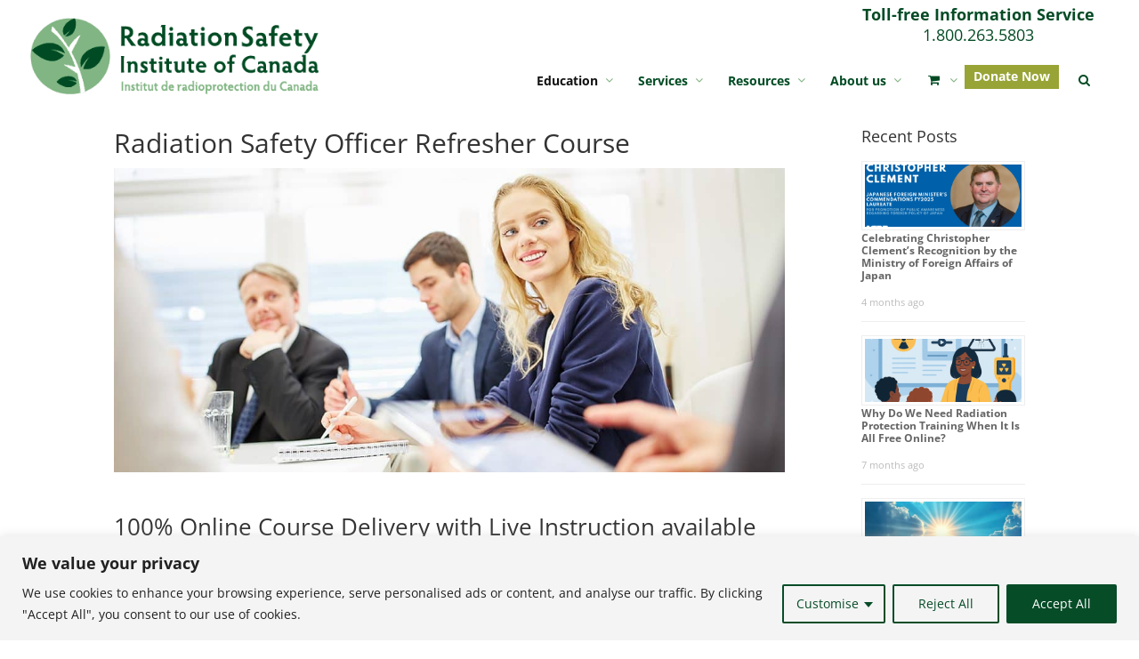

--- FILE ---
content_type: text/html; charset=UTF-8
request_url: https://radiationsafety.ca/events/radiation-safety-officer-refresher-course/
body_size: 215064
content:
<!DOCTYPE html>
<!--[if IE 6]>
<html id="ie6" lang="en-US">
<![endif]-->
<!--[if IE 7]>
<html id="ie7" lang="en-US">
<![endif]-->
<!--[if IE 8]>
<html id="ie8" lang="en-US">
<![endif]-->
<!--[if !(IE 6) | !(IE 7) | !(IE 8)  ]><!-->
<html lang="en-US">
<!--<![endif]-->
<head>
	<meta charset="UTF-8" />
			
	<meta http-equiv="X-UA-Compatible" content="IE=edge">
	<link rel="pingback" href="https://radiationsafety.ca/xmlrpc.php" />

		<!--[if lt IE 9]>
	<script src="https://radiationsafety.ca/wp-content/themes/Divi/js/html5.js" type="text/javascript"></script>
	<![endif]-->

	<script type="text/javascript">
		document.documentElement.className = 'js';
	</script>
    <link href="https://fonts.googleapis.com/css?family=Open+Sans:400,600,700,800" rel="stylesheet">
    <link href="https://fonts.googleapis.com/css?family=Roboto:400,500,700" rel="stylesheet">
    <link href="https://fonts.googleapis.com/css?family=Adamina" rel="stylesheet">
	<link rel="preconnect" href="https://fonts.gstatic.com" crossorigin /><style id="et-divi-open-sans-inline-css">/* Original: https://fonts.googleapis.com/css?family=Open+Sans:300italic,400italic,600italic,700italic,800italic,400,300,600,700,800&#038;subset=cyrillic,cyrillic-ext,greek,greek-ext,hebrew,latin,latin-ext,vietnamese&#038;display=swap *//* User Agent: Mozilla/5.0 (Unknown; Linux x86_64) AppleWebKit/538.1 (KHTML, like Gecko) Safari/538.1 Daum/4.1 */@font-face {font-family: 'Open Sans';font-style: italic;font-weight: 300;font-stretch: normal;font-display: swap;src: url(https://fonts.gstatic.com/s/opensans/v44/memQYaGs126MiZpBA-UFUIcVXSCEkx2cmqvXlWq8tWZ0Pw86hd0Rk5hkaVc.ttf) format('truetype');}@font-face {font-family: 'Open Sans';font-style: italic;font-weight: 400;font-stretch: normal;font-display: swap;src: url(https://fonts.gstatic.com/s/opensans/v44/memQYaGs126MiZpBA-UFUIcVXSCEkx2cmqvXlWq8tWZ0Pw86hd0Rk8ZkaVc.ttf) format('truetype');}@font-face {font-family: 'Open Sans';font-style: italic;font-weight: 600;font-stretch: normal;font-display: swap;src: url(https://fonts.gstatic.com/s/opensans/v44/memQYaGs126MiZpBA-UFUIcVXSCEkx2cmqvXlWq8tWZ0Pw86hd0RkxhjaVc.ttf) format('truetype');}@font-face {font-family: 'Open Sans';font-style: italic;font-weight: 700;font-stretch: normal;font-display: swap;src: url(https://fonts.gstatic.com/s/opensans/v44/memQYaGs126MiZpBA-UFUIcVXSCEkx2cmqvXlWq8tWZ0Pw86hd0RkyFjaVc.ttf) format('truetype');}@font-face {font-family: 'Open Sans';font-style: italic;font-weight: 800;font-stretch: normal;font-display: swap;src: url(https://fonts.gstatic.com/s/opensans/v44/memQYaGs126MiZpBA-UFUIcVXSCEkx2cmqvXlWq8tWZ0Pw86hd0Rk0ZjaVc.ttf) format('truetype');}@font-face {font-family: 'Open Sans';font-style: normal;font-weight: 300;font-stretch: normal;font-display: swap;src: url(https://fonts.gstatic.com/s/opensans/v44/memSYaGs126MiZpBA-UvWbX2vVnXBbObj2OVZyOOSr4dVJWUgsiH0C4n.ttf) format('truetype');}@font-face {font-family: 'Open Sans';font-style: normal;font-weight: 400;font-stretch: normal;font-display: swap;src: url(https://fonts.gstatic.com/s/opensans/v44/memSYaGs126MiZpBA-UvWbX2vVnXBbObj2OVZyOOSr4dVJWUgsjZ0C4n.ttf) format('truetype');}@font-face {font-family: 'Open Sans';font-style: normal;font-weight: 600;font-stretch: normal;font-display: swap;src: url(https://fonts.gstatic.com/s/opensans/v44/memSYaGs126MiZpBA-UvWbX2vVnXBbObj2OVZyOOSr4dVJWUgsgH1y4n.ttf) format('truetype');}@font-face {font-family: 'Open Sans';font-style: normal;font-weight: 700;font-stretch: normal;font-display: swap;src: url(https://fonts.gstatic.com/s/opensans/v44/memSYaGs126MiZpBA-UvWbX2vVnXBbObj2OVZyOOSr4dVJWUgsg-1y4n.ttf) format('truetype');}@font-face {font-family: 'Open Sans';font-style: normal;font-weight: 800;font-stretch: normal;font-display: swap;src: url(https://fonts.gstatic.com/s/opensans/v44/memSYaGs126MiZpBA-UvWbX2vVnXBbObj2OVZyOOSr4dVJWUgshZ1y4n.ttf) format('truetype');}/* User Agent: Mozilla/5.0 (Windows NT 6.1; WOW64; rv:27.0) Gecko/20100101 Firefox/27.0 */@font-face {font-family: 'Open Sans';font-style: italic;font-weight: 300;font-stretch: normal;font-display: swap;src: url(https://fonts.gstatic.com/l/font?kit=memQYaGs126MiZpBA-UFUIcVXSCEkx2cmqvXlWq8tWZ0Pw86hd0Rk5hkaVQ&skey=743457fe2cc29280&v=v44) format('woff');}@font-face {font-family: 'Open Sans';font-style: italic;font-weight: 400;font-stretch: normal;font-display: swap;src: url(https://fonts.gstatic.com/l/font?kit=memQYaGs126MiZpBA-UFUIcVXSCEkx2cmqvXlWq8tWZ0Pw86hd0Rk8ZkaVQ&skey=743457fe2cc29280&v=v44) format('woff');}@font-face {font-family: 'Open Sans';font-style: italic;font-weight: 600;font-stretch: normal;font-display: swap;src: url(https://fonts.gstatic.com/l/font?kit=memQYaGs126MiZpBA-UFUIcVXSCEkx2cmqvXlWq8tWZ0Pw86hd0RkxhjaVQ&skey=743457fe2cc29280&v=v44) format('woff');}@font-face {font-family: 'Open Sans';font-style: italic;font-weight: 700;font-stretch: normal;font-display: swap;src: url(https://fonts.gstatic.com/l/font?kit=memQYaGs126MiZpBA-UFUIcVXSCEkx2cmqvXlWq8tWZ0Pw86hd0RkyFjaVQ&skey=743457fe2cc29280&v=v44) format('woff');}@font-face {font-family: 'Open Sans';font-style: italic;font-weight: 800;font-stretch: normal;font-display: swap;src: url(https://fonts.gstatic.com/l/font?kit=memQYaGs126MiZpBA-UFUIcVXSCEkx2cmqvXlWq8tWZ0Pw86hd0Rk0ZjaVQ&skey=743457fe2cc29280&v=v44) format('woff');}@font-face {font-family: 'Open Sans';font-style: normal;font-weight: 300;font-stretch: normal;font-display: swap;src: url(https://fonts.gstatic.com/l/font?kit=memSYaGs126MiZpBA-UvWbX2vVnXBbObj2OVZyOOSr4dVJWUgsiH0C4k&skey=62c1cbfccc78b4b2&v=v44) format('woff');}@font-face {font-family: 'Open Sans';font-style: normal;font-weight: 400;font-stretch: normal;font-display: swap;src: url(https://fonts.gstatic.com/l/font?kit=memSYaGs126MiZpBA-UvWbX2vVnXBbObj2OVZyOOSr4dVJWUgsjZ0C4k&skey=62c1cbfccc78b4b2&v=v44) format('woff');}@font-face {font-family: 'Open Sans';font-style: normal;font-weight: 600;font-stretch: normal;font-display: swap;src: url(https://fonts.gstatic.com/l/font?kit=memSYaGs126MiZpBA-UvWbX2vVnXBbObj2OVZyOOSr4dVJWUgsgH1y4k&skey=62c1cbfccc78b4b2&v=v44) format('woff');}@font-face {font-family: 'Open Sans';font-style: normal;font-weight: 700;font-stretch: normal;font-display: swap;src: url(https://fonts.gstatic.com/l/font?kit=memSYaGs126MiZpBA-UvWbX2vVnXBbObj2OVZyOOSr4dVJWUgsg-1y4k&skey=62c1cbfccc78b4b2&v=v44) format('woff');}@font-face {font-family: 'Open Sans';font-style: normal;font-weight: 800;font-stretch: normal;font-display: swap;src: url(https://fonts.gstatic.com/l/font?kit=memSYaGs126MiZpBA-UvWbX2vVnXBbObj2OVZyOOSr4dVJWUgshZ1y4k&skey=62c1cbfccc78b4b2&v=v44) format('woff');}/* User Agent: Mozilla/5.0 (Windows NT 6.3; rv:39.0) Gecko/20100101 Firefox/39.0 */@font-face {font-family: 'Open Sans';font-style: italic;font-weight: 300;font-stretch: normal;font-display: swap;src: url(https://fonts.gstatic.com/s/opensans/v44/memQYaGs126MiZpBA-UFUIcVXSCEkx2cmqvXlWq8tWZ0Pw86hd0Rk5hkaVI.woff2) format('woff2');}@font-face {font-family: 'Open Sans';font-style: italic;font-weight: 400;font-stretch: normal;font-display: swap;src: url(https://fonts.gstatic.com/s/opensans/v44/memQYaGs126MiZpBA-UFUIcVXSCEkx2cmqvXlWq8tWZ0Pw86hd0Rk8ZkaVI.woff2) format('woff2');}@font-face {font-family: 'Open Sans';font-style: italic;font-weight: 600;font-stretch: normal;font-display: swap;src: url(https://fonts.gstatic.com/s/opensans/v44/memQYaGs126MiZpBA-UFUIcVXSCEkx2cmqvXlWq8tWZ0Pw86hd0RkxhjaVI.woff2) format('woff2');}@font-face {font-family: 'Open Sans';font-style: italic;font-weight: 700;font-stretch: normal;font-display: swap;src: url(https://fonts.gstatic.com/s/opensans/v44/memQYaGs126MiZpBA-UFUIcVXSCEkx2cmqvXlWq8tWZ0Pw86hd0RkyFjaVI.woff2) format('woff2');}@font-face {font-family: 'Open Sans';font-style: italic;font-weight: 800;font-stretch: normal;font-display: swap;src: url(https://fonts.gstatic.com/s/opensans/v44/memQYaGs126MiZpBA-UFUIcVXSCEkx2cmqvXlWq8tWZ0Pw86hd0Rk0ZjaVI.woff2) format('woff2');}@font-face {font-family: 'Open Sans';font-style: normal;font-weight: 300;font-stretch: normal;font-display: swap;src: url(https://fonts.gstatic.com/s/opensans/v44/memSYaGs126MiZpBA-UvWbX2vVnXBbObj2OVZyOOSr4dVJWUgsiH0C4i.woff2) format('woff2');}@font-face {font-family: 'Open Sans';font-style: normal;font-weight: 400;font-stretch: normal;font-display: swap;src: url(https://fonts.gstatic.com/s/opensans/v44/memSYaGs126MiZpBA-UvWbX2vVnXBbObj2OVZyOOSr4dVJWUgsjZ0C4i.woff2) format('woff2');}@font-face {font-family: 'Open Sans';font-style: normal;font-weight: 600;font-stretch: normal;font-display: swap;src: url(https://fonts.gstatic.com/s/opensans/v44/memSYaGs126MiZpBA-UvWbX2vVnXBbObj2OVZyOOSr4dVJWUgsgH1y4i.woff2) format('woff2');}@font-face {font-family: 'Open Sans';font-style: normal;font-weight: 700;font-stretch: normal;font-display: swap;src: url(https://fonts.gstatic.com/s/opensans/v44/memSYaGs126MiZpBA-UvWbX2vVnXBbObj2OVZyOOSr4dVJWUgsg-1y4i.woff2) format('woff2');}@font-face {font-family: 'Open Sans';font-style: normal;font-weight: 800;font-stretch: normal;font-display: swap;src: url(https://fonts.gstatic.com/s/opensans/v44/memSYaGs126MiZpBA-UvWbX2vVnXBbObj2OVZyOOSr4dVJWUgshZ1y4i.woff2) format('woff2');}</style><meta name='robots' content='index, follow, max-image-preview:large, max-snippet:-1, max-video-preview:-1' />
<!-- Speed of this site is optimised by WP Performance Score Booster plugin v2.2.3 - https://dipakgajjar.com/wp-performance-score-booster/ -->

<!-- Social Warfare v4.5.6 https://warfareplugins.com - BEGINNING OF OUTPUT -->
<style>
	@font-face {
		font-family: "sw-icon-font";
		src:url("https://radiationsafety.ca/wp-content/plugins/social-warfare/assets/fonts/sw-icon-font.eot?ver=4.5.6");
		src:url("https://radiationsafety.ca/wp-content/plugins/social-warfare/assets/fonts/sw-icon-font.eot?ver=4.5.6#iefix") format("embedded-opentype"),
		url("https://radiationsafety.ca/wp-content/plugins/social-warfare/assets/fonts/sw-icon-font.woff?ver=4.5.6") format("woff"),
		url("https://radiationsafety.ca/wp-content/plugins/social-warfare/assets/fonts/sw-icon-font.ttf?ver=4.5.6") format("truetype"),
		url("https://radiationsafety.ca/wp-content/plugins/social-warfare/assets/fonts/sw-icon-font.svg?ver=4.5.6#1445203416") format("svg");
		font-weight: normal;
		font-style: normal;
		font-display:block;
	}
</style>
<!-- Social Warfare v4.5.6 https://warfareplugins.com - END OF OUTPUT -->

<script type="text/javascript">
			let jqueryParams=[],jQuery=function(r){return jqueryParams=[...jqueryParams,r],jQuery},$=function(r){return jqueryParams=[...jqueryParams,r],$};window.jQuery=jQuery,window.$=jQuery;let customHeadScripts=!1;jQuery.fn=jQuery.prototype={},$.fn=jQuery.prototype={},jQuery.noConflict=function(r){if(window.jQuery)return jQuery=window.jQuery,$=window.jQuery,customHeadScripts=!0,jQuery.noConflict},jQuery.ready=function(r){jqueryParams=[...jqueryParams,r]},$.ready=function(r){jqueryParams=[...jqueryParams,r]},jQuery.load=function(r){jqueryParams=[...jqueryParams,r]},$.load=function(r){jqueryParams=[...jqueryParams,r]},jQuery.fn.ready=function(r){jqueryParams=[...jqueryParams,r]},$.fn.ready=function(r){jqueryParams=[...jqueryParams,r]};</script>
	<!-- This site is optimized with the Yoast SEO plugin v26.7 - https://yoast.com/wordpress/plugins/seo/ -->
	<title>Radiation Safety Officer Refresher Course</title>
	<meta name="description" content="Our two-day Radiation Safety Officer Refresher (RSO-2) training is designed for RSO-1 graduates to reinforce and revive the information learned in the RSO-1 course." />
	<link rel="canonical" href="https://radiationsafety.ca/events/radiation-safety-officer-refresher-course/" />
	<meta property="og:locale" content="en_US" />
	<meta property="og:type" content="article" />
	<meta property="og:title" content="Radiation Safety Officer Refresher Course" />
	<meta property="og:description" content="Our two-day Radiation Safety Officer Refresher (RSO-2) training is designed for RSO-1 graduates to reinforce and revive the information learned in the RSO-1 course." />
	<meta property="og:url" content="https://radiationsafety.ca/events/radiation-safety-officer-refresher-course/" />
	<meta property="og:site_name" content="Radiation Safety Institute of Canada" />
	<meta property="article:publisher" content="https://www.facebook.com/RadiationSafetyInstitute/" />
	<meta property="article:modified_time" content="2025-10-03T19:09:33+00:00" />
	<meta property="og:image" content="https://radiationsafety.ca/wp-content/uploads/2017/10/Classroom-RSO2.jpg" />
	<meta property="og:image:width" content="1080" />
	<meta property="og:image:height" content="490" />
	<meta property="og:image:type" content="image/jpeg" />
	<meta name="twitter:card" content="summary_large_image" />
	<meta name="twitter:site" content="@RSICanada" />
	<meta name="twitter:label1" content="Est. reading time" />
	<meta name="twitter:data1" content="2 minutes" />
	<script type="application/ld+json" class="yoast-schema-graph">{"@context":"https://schema.org","@graph":[{"@type":"WebPage","@id":"https://radiationsafety.ca/events/radiation-safety-officer-refresher-course/","url":"https://radiationsafety.ca/events/radiation-safety-officer-refresher-course/","name":"Radiation Safety Officer Refresher Course","isPartOf":{"@id":"https://radiationsafety.ca/#website"},"primaryImageOfPage":{"@id":"https://radiationsafety.ca/events/radiation-safety-officer-refresher-course/#primaryimage"},"image":{"@id":"https://radiationsafety.ca/events/radiation-safety-officer-refresher-course/#primaryimage"},"thumbnailUrl":"https://radiationsafety.ca/wp-content/uploads/2017/10/Classroom-RSO2.jpg","datePublished":"2017-10-20T06:50:07+00:00","dateModified":"2025-10-03T19:09:33+00:00","description":"Our two-day Radiation Safety Officer Refresher (RSO-2) training is designed for RSO-1 graduates to reinforce and revive the information learned in the RSO-1 course.","breadcrumb":{"@id":"https://radiationsafety.ca/events/radiation-safety-officer-refresher-course/#breadcrumb"},"inLanguage":"en-US","potentialAction":[{"@type":"ReadAction","target":["https://radiationsafety.ca/events/radiation-safety-officer-refresher-course/"]}]},{"@type":"ImageObject","inLanguage":"en-US","@id":"https://radiationsafety.ca/events/radiation-safety-officer-refresher-course/#primaryimage","url":"https://radiationsafety.ca/wp-content/uploads/2017/10/Classroom-RSO2.jpg","contentUrl":"https://radiationsafety.ca/wp-content/uploads/2017/10/Classroom-RSO2.jpg","width":1080,"height":490},{"@type":"BreadcrumbList","@id":"https://radiationsafety.ca/events/radiation-safety-officer-refresher-course/#breadcrumb","itemListElement":[{"@type":"ListItem","position":1,"name":"Home","item":"https://radiationsafety.ca/"},{"@type":"ListItem","position":2,"name":"Events","item":"https://radiationsafety.ca/events/"},{"@type":"ListItem","position":3,"name":"Radiation Safety Officer Refresher Course"}]},{"@type":"WebSite","@id":"https://radiationsafety.ca/#website","url":"https://radiationsafety.ca/","name":"Radiation Safety Institute of Canada","description":"Good Science in Plain Language®","potentialAction":[{"@type":"SearchAction","target":{"@type":"EntryPoint","urlTemplate":"https://radiationsafety.ca/?s={search_term_string}"},"query-input":{"@type":"PropertyValueSpecification","valueRequired":true,"valueName":"search_term_string"}}],"inLanguage":"en-US"}]}</script>
	<!-- / Yoast SEO plugin. -->


<link rel='dns-prefetch' href='//use.fontawesome.com' />
<link rel="alternate" type="application/rss+xml" title="Radiation Safety Institute of Canada &raquo; Feed" href="https://radiationsafety.ca/feed/" />
<link rel="alternate" title="oEmbed (JSON)" type="application/json+oembed" href="https://radiationsafety.ca/wp-json/oembed/1.0/embed?url=https%3A%2F%2Fradiationsafety.ca%2Fevents%2Fradiation-safety-officer-refresher-course%2F" />
<link rel="alternate" title="oEmbed (XML)" type="text/xml+oembed" href="https://radiationsafety.ca/wp-json/oembed/1.0/embed?url=https%3A%2F%2Fradiationsafety.ca%2Fevents%2Fradiation-safety-officer-refresher-course%2F&#038;format=xml" />
<meta name="generator" content="Event Espresso Version 5.0.39.p" />
<meta content="Divi Child v.1.0" name="generator"/><style id='wp-img-auto-sizes-contain-inline-css' type='text/css'>
img:is([sizes=auto i],[sizes^="auto," i]){contain-intrinsic-size:3000px 1500px}
/*# sourceURL=wp-img-auto-sizes-contain-inline-css */
</style>
<link rel='stylesheet' id='social-warfare-block-css-css' href='https://radiationsafety.ca/wp-content/plugins/social-warfare/assets/js/post-editor/dist/blocks.style.build.css' type='text/css' media='all' />
<link rel='stylesheet' id='pt-cv-public-style-css' href='https://radiationsafety.ca/wp-content/plugins/content-views-query-and-display-post-page/public/assets/css/cv.css' type='text/css' media='all' />
<link rel='stylesheet' id='pt-cv-public-pro-style-css' href='https://radiationsafety.ca/wp-content/plugins/pt-content-views-pro/public/assets/css/cvpro.min.css' type='text/css' media='all' />
<style id='wp-block-library-inline-css' type='text/css'>
:root{--wp-block-synced-color:#7a00df;--wp-block-synced-color--rgb:122,0,223;--wp-bound-block-color:var(--wp-block-synced-color);--wp-editor-canvas-background:#ddd;--wp-admin-theme-color:#007cba;--wp-admin-theme-color--rgb:0,124,186;--wp-admin-theme-color-darker-10:#006ba1;--wp-admin-theme-color-darker-10--rgb:0,107,160.5;--wp-admin-theme-color-darker-20:#005a87;--wp-admin-theme-color-darker-20--rgb:0,90,135;--wp-admin-border-width-focus:2px}@media (min-resolution:192dpi){:root{--wp-admin-border-width-focus:1.5px}}.wp-element-button{cursor:pointer}:root .has-very-light-gray-background-color{background-color:#eee}:root .has-very-dark-gray-background-color{background-color:#313131}:root .has-very-light-gray-color{color:#eee}:root .has-very-dark-gray-color{color:#313131}:root .has-vivid-green-cyan-to-vivid-cyan-blue-gradient-background{background:linear-gradient(135deg,#00d084,#0693e3)}:root .has-purple-crush-gradient-background{background:linear-gradient(135deg,#34e2e4,#4721fb 50%,#ab1dfe)}:root .has-hazy-dawn-gradient-background{background:linear-gradient(135deg,#faaca8,#dad0ec)}:root .has-subdued-olive-gradient-background{background:linear-gradient(135deg,#fafae1,#67a671)}:root .has-atomic-cream-gradient-background{background:linear-gradient(135deg,#fdd79a,#004a59)}:root .has-nightshade-gradient-background{background:linear-gradient(135deg,#330968,#31cdcf)}:root .has-midnight-gradient-background{background:linear-gradient(135deg,#020381,#2874fc)}:root{--wp--preset--font-size--normal:16px;--wp--preset--font-size--huge:42px}.has-regular-font-size{font-size:1em}.has-larger-font-size{font-size:2.625em}.has-normal-font-size{font-size:var(--wp--preset--font-size--normal)}.has-huge-font-size{font-size:var(--wp--preset--font-size--huge)}.has-text-align-center{text-align:center}.has-text-align-left{text-align:left}.has-text-align-right{text-align:right}.has-fit-text{white-space:nowrap!important}#end-resizable-editor-section{display:none}.aligncenter{clear:both}.items-justified-left{justify-content:flex-start}.items-justified-center{justify-content:center}.items-justified-right{justify-content:flex-end}.items-justified-space-between{justify-content:space-between}.screen-reader-text{border:0;clip-path:inset(50%);height:1px;margin:-1px;overflow:hidden;padding:0;position:absolute;width:1px;word-wrap:normal!important}.screen-reader-text:focus{background-color:#ddd;clip-path:none;color:#444;display:block;font-size:1em;height:auto;left:5px;line-height:normal;padding:15px 23px 14px;text-decoration:none;top:5px;width:auto;z-index:100000}html :where(.has-border-color){border-style:solid}html :where([style*=border-top-color]){border-top-style:solid}html :where([style*=border-right-color]){border-right-style:solid}html :where([style*=border-bottom-color]){border-bottom-style:solid}html :where([style*=border-left-color]){border-left-style:solid}html :where([style*=border-width]){border-style:solid}html :where([style*=border-top-width]){border-top-style:solid}html :where([style*=border-right-width]){border-right-style:solid}html :where([style*=border-bottom-width]){border-bottom-style:solid}html :where([style*=border-left-width]){border-left-style:solid}html :where(img[class*=wp-image-]){height:auto;max-width:100%}:where(figure){margin:0 0 1em}html :where(.is-position-sticky){--wp-admin--admin-bar--position-offset:var(--wp-admin--admin-bar--height,0px)}@media screen and (max-width:600px){html :where(.is-position-sticky){--wp-admin--admin-bar--position-offset:0px}}

/*# sourceURL=wp-block-library-inline-css */
</style><style id='global-styles-inline-css' type='text/css'>
:root{--wp--preset--aspect-ratio--square: 1;--wp--preset--aspect-ratio--4-3: 4/3;--wp--preset--aspect-ratio--3-4: 3/4;--wp--preset--aspect-ratio--3-2: 3/2;--wp--preset--aspect-ratio--2-3: 2/3;--wp--preset--aspect-ratio--16-9: 16/9;--wp--preset--aspect-ratio--9-16: 9/16;--wp--preset--color--black: #000000;--wp--preset--color--cyan-bluish-gray: #abb8c3;--wp--preset--color--white: #ffffff;--wp--preset--color--pale-pink: #f78da7;--wp--preset--color--vivid-red: #cf2e2e;--wp--preset--color--luminous-vivid-orange: #ff6900;--wp--preset--color--luminous-vivid-amber: #fcb900;--wp--preset--color--light-green-cyan: #7bdcb5;--wp--preset--color--vivid-green-cyan: #00d084;--wp--preset--color--pale-cyan-blue: #8ed1fc;--wp--preset--color--vivid-cyan-blue: #0693e3;--wp--preset--color--vivid-purple: #9b51e0;--wp--preset--gradient--vivid-cyan-blue-to-vivid-purple: linear-gradient(135deg,rgb(6,147,227) 0%,rgb(155,81,224) 100%);--wp--preset--gradient--light-green-cyan-to-vivid-green-cyan: linear-gradient(135deg,rgb(122,220,180) 0%,rgb(0,208,130) 100%);--wp--preset--gradient--luminous-vivid-amber-to-luminous-vivid-orange: linear-gradient(135deg,rgb(252,185,0) 0%,rgb(255,105,0) 100%);--wp--preset--gradient--luminous-vivid-orange-to-vivid-red: linear-gradient(135deg,rgb(255,105,0) 0%,rgb(207,46,46) 100%);--wp--preset--gradient--very-light-gray-to-cyan-bluish-gray: linear-gradient(135deg,rgb(238,238,238) 0%,rgb(169,184,195) 100%);--wp--preset--gradient--cool-to-warm-spectrum: linear-gradient(135deg,rgb(74,234,220) 0%,rgb(151,120,209) 20%,rgb(207,42,186) 40%,rgb(238,44,130) 60%,rgb(251,105,98) 80%,rgb(254,248,76) 100%);--wp--preset--gradient--blush-light-purple: linear-gradient(135deg,rgb(255,206,236) 0%,rgb(152,150,240) 100%);--wp--preset--gradient--blush-bordeaux: linear-gradient(135deg,rgb(254,205,165) 0%,rgb(254,45,45) 50%,rgb(107,0,62) 100%);--wp--preset--gradient--luminous-dusk: linear-gradient(135deg,rgb(255,203,112) 0%,rgb(199,81,192) 50%,rgb(65,88,208) 100%);--wp--preset--gradient--pale-ocean: linear-gradient(135deg,rgb(255,245,203) 0%,rgb(182,227,212) 50%,rgb(51,167,181) 100%);--wp--preset--gradient--electric-grass: linear-gradient(135deg,rgb(202,248,128) 0%,rgb(113,206,126) 100%);--wp--preset--gradient--midnight: linear-gradient(135deg,rgb(2,3,129) 0%,rgb(40,116,252) 100%);--wp--preset--font-size--small: 13px;--wp--preset--font-size--medium: 20px;--wp--preset--font-size--large: 36px;--wp--preset--font-size--x-large: 42px;--wp--preset--spacing--20: 0.44rem;--wp--preset--spacing--30: 0.67rem;--wp--preset--spacing--40: 1rem;--wp--preset--spacing--50: 1.5rem;--wp--preset--spacing--60: 2.25rem;--wp--preset--spacing--70: 3.38rem;--wp--preset--spacing--80: 5.06rem;--wp--preset--shadow--natural: 6px 6px 9px rgba(0, 0, 0, 0.2);--wp--preset--shadow--deep: 12px 12px 50px rgba(0, 0, 0, 0.4);--wp--preset--shadow--sharp: 6px 6px 0px rgba(0, 0, 0, 0.2);--wp--preset--shadow--outlined: 6px 6px 0px -3px rgb(255, 255, 255), 6px 6px rgb(0, 0, 0);--wp--preset--shadow--crisp: 6px 6px 0px rgb(0, 0, 0);}:root { --wp--style--global--content-size: 823px;--wp--style--global--wide-size: 1080px; }:where(body) { margin: 0; }.wp-site-blocks > .alignleft { float: left; margin-right: 2em; }.wp-site-blocks > .alignright { float: right; margin-left: 2em; }.wp-site-blocks > .aligncenter { justify-content: center; margin-left: auto; margin-right: auto; }:where(.is-layout-flex){gap: 0.5em;}:where(.is-layout-grid){gap: 0.5em;}.is-layout-flow > .alignleft{float: left;margin-inline-start: 0;margin-inline-end: 2em;}.is-layout-flow > .alignright{float: right;margin-inline-start: 2em;margin-inline-end: 0;}.is-layout-flow > .aligncenter{margin-left: auto !important;margin-right: auto !important;}.is-layout-constrained > .alignleft{float: left;margin-inline-start: 0;margin-inline-end: 2em;}.is-layout-constrained > .alignright{float: right;margin-inline-start: 2em;margin-inline-end: 0;}.is-layout-constrained > .aligncenter{margin-left: auto !important;margin-right: auto !important;}.is-layout-constrained > :where(:not(.alignleft):not(.alignright):not(.alignfull)){max-width: var(--wp--style--global--content-size);margin-left: auto !important;margin-right: auto !important;}.is-layout-constrained > .alignwide{max-width: var(--wp--style--global--wide-size);}body .is-layout-flex{display: flex;}.is-layout-flex{flex-wrap: wrap;align-items: center;}.is-layout-flex > :is(*, div){margin: 0;}body .is-layout-grid{display: grid;}.is-layout-grid > :is(*, div){margin: 0;}body{padding-top: 0px;padding-right: 0px;padding-bottom: 0px;padding-left: 0px;}:root :where(.wp-element-button, .wp-block-button__link){background-color: #32373c;border-width: 0;color: #fff;font-family: inherit;font-size: inherit;font-style: inherit;font-weight: inherit;letter-spacing: inherit;line-height: inherit;padding-top: calc(0.667em + 2px);padding-right: calc(1.333em + 2px);padding-bottom: calc(0.667em + 2px);padding-left: calc(1.333em + 2px);text-decoration: none;text-transform: inherit;}.has-black-color{color: var(--wp--preset--color--black) !important;}.has-cyan-bluish-gray-color{color: var(--wp--preset--color--cyan-bluish-gray) !important;}.has-white-color{color: var(--wp--preset--color--white) !important;}.has-pale-pink-color{color: var(--wp--preset--color--pale-pink) !important;}.has-vivid-red-color{color: var(--wp--preset--color--vivid-red) !important;}.has-luminous-vivid-orange-color{color: var(--wp--preset--color--luminous-vivid-orange) !important;}.has-luminous-vivid-amber-color{color: var(--wp--preset--color--luminous-vivid-amber) !important;}.has-light-green-cyan-color{color: var(--wp--preset--color--light-green-cyan) !important;}.has-vivid-green-cyan-color{color: var(--wp--preset--color--vivid-green-cyan) !important;}.has-pale-cyan-blue-color{color: var(--wp--preset--color--pale-cyan-blue) !important;}.has-vivid-cyan-blue-color{color: var(--wp--preset--color--vivid-cyan-blue) !important;}.has-vivid-purple-color{color: var(--wp--preset--color--vivid-purple) !important;}.has-black-background-color{background-color: var(--wp--preset--color--black) !important;}.has-cyan-bluish-gray-background-color{background-color: var(--wp--preset--color--cyan-bluish-gray) !important;}.has-white-background-color{background-color: var(--wp--preset--color--white) !important;}.has-pale-pink-background-color{background-color: var(--wp--preset--color--pale-pink) !important;}.has-vivid-red-background-color{background-color: var(--wp--preset--color--vivid-red) !important;}.has-luminous-vivid-orange-background-color{background-color: var(--wp--preset--color--luminous-vivid-orange) !important;}.has-luminous-vivid-amber-background-color{background-color: var(--wp--preset--color--luminous-vivid-amber) !important;}.has-light-green-cyan-background-color{background-color: var(--wp--preset--color--light-green-cyan) !important;}.has-vivid-green-cyan-background-color{background-color: var(--wp--preset--color--vivid-green-cyan) !important;}.has-pale-cyan-blue-background-color{background-color: var(--wp--preset--color--pale-cyan-blue) !important;}.has-vivid-cyan-blue-background-color{background-color: var(--wp--preset--color--vivid-cyan-blue) !important;}.has-vivid-purple-background-color{background-color: var(--wp--preset--color--vivid-purple) !important;}.has-black-border-color{border-color: var(--wp--preset--color--black) !important;}.has-cyan-bluish-gray-border-color{border-color: var(--wp--preset--color--cyan-bluish-gray) !important;}.has-white-border-color{border-color: var(--wp--preset--color--white) !important;}.has-pale-pink-border-color{border-color: var(--wp--preset--color--pale-pink) !important;}.has-vivid-red-border-color{border-color: var(--wp--preset--color--vivid-red) !important;}.has-luminous-vivid-orange-border-color{border-color: var(--wp--preset--color--luminous-vivid-orange) !important;}.has-luminous-vivid-amber-border-color{border-color: var(--wp--preset--color--luminous-vivid-amber) !important;}.has-light-green-cyan-border-color{border-color: var(--wp--preset--color--light-green-cyan) !important;}.has-vivid-green-cyan-border-color{border-color: var(--wp--preset--color--vivid-green-cyan) !important;}.has-pale-cyan-blue-border-color{border-color: var(--wp--preset--color--pale-cyan-blue) !important;}.has-vivid-cyan-blue-border-color{border-color: var(--wp--preset--color--vivid-cyan-blue) !important;}.has-vivid-purple-border-color{border-color: var(--wp--preset--color--vivid-purple) !important;}.has-vivid-cyan-blue-to-vivid-purple-gradient-background{background: var(--wp--preset--gradient--vivid-cyan-blue-to-vivid-purple) !important;}.has-light-green-cyan-to-vivid-green-cyan-gradient-background{background: var(--wp--preset--gradient--light-green-cyan-to-vivid-green-cyan) !important;}.has-luminous-vivid-amber-to-luminous-vivid-orange-gradient-background{background: var(--wp--preset--gradient--luminous-vivid-amber-to-luminous-vivid-orange) !important;}.has-luminous-vivid-orange-to-vivid-red-gradient-background{background: var(--wp--preset--gradient--luminous-vivid-orange-to-vivid-red) !important;}.has-very-light-gray-to-cyan-bluish-gray-gradient-background{background: var(--wp--preset--gradient--very-light-gray-to-cyan-bluish-gray) !important;}.has-cool-to-warm-spectrum-gradient-background{background: var(--wp--preset--gradient--cool-to-warm-spectrum) !important;}.has-blush-light-purple-gradient-background{background: var(--wp--preset--gradient--blush-light-purple) !important;}.has-blush-bordeaux-gradient-background{background: var(--wp--preset--gradient--blush-bordeaux) !important;}.has-luminous-dusk-gradient-background{background: var(--wp--preset--gradient--luminous-dusk) !important;}.has-pale-ocean-gradient-background{background: var(--wp--preset--gradient--pale-ocean) !important;}.has-electric-grass-gradient-background{background: var(--wp--preset--gradient--electric-grass) !important;}.has-midnight-gradient-background{background: var(--wp--preset--gradient--midnight) !important;}.has-small-font-size{font-size: var(--wp--preset--font-size--small) !important;}.has-medium-font-size{font-size: var(--wp--preset--font-size--medium) !important;}.has-large-font-size{font-size: var(--wp--preset--font-size--large) !important;}.has-x-large-font-size{font-size: var(--wp--preset--font-size--x-large) !important;}
/*# sourceURL=global-styles-inline-css */
</style>

<link rel='stylesheet' id='social_warfare-css' href='https://radiationsafety.ca/wp-content/plugins/social-warfare/assets/css/style.min.css' type='text/css' media='all' />
<link rel='stylesheet' id='my-style-css' href='https://radiationsafety.ca/wp-content/themes/Divi-child/woo_override.css' type='text/css' media='all' />
<link rel='stylesheet' id='ticket_selector-css' href='https://radiationsafety.ca/wp-content/plugins/event-espresso-core-reg/modules/ticket_selector/assets/ticket_selector.css' type='text/css' media='all' />
<link rel='stylesheet' id='dashicons-css' href='https://radiationsafety.ca/wp-includes/css/dashicons.min.css' type='text/css' media='all' />
<link rel='stylesheet' id='espresso_default-css' href='https://radiationsafety.ca/wp-content/plugins/event-espresso-core-reg/core/templates/global_assets/css/espresso_default.css' type='text/css' media='all' />
<style id='espresso_default-inline-css' type='text/css'>

        :root {
            --ee-ts-accent-color: hsl(210 100% 50%);
            --ee-ts-accent-color-hover: hsl(210 100% 45%);
            --ee-ts-background: hsl(210 2% 123.5%);
            --ee-ts-border-color: hsl(210 5% 40%);
            --ee-ts-input-disabled: hsl(210 15% 50%);
            --ee-ts-text-color: hsl(210 10% 30%);
            --ee-ts-button-text-color: hsl(210 2% 123.5%);

            @media (prefers-color-scheme: dark) {
                --ee-ts-accent-color: hsl(210 100% 50%);
                --ee-ts-accent-color-hover: hsl(210 100% 55%);
                --ee-ts-background: hsl(210 2% 17.5%);
                --ee-ts-border-color: hsl(210 5% 60%);
                --ee-ts-input-disabled: hsl(210 15% 50%);
                --ee-ts-text-color: hsl(210 2% 85%);
                --ee-ts-button-text-color: hsl(210 2% 123.5%);
            }
        }
/*# sourceURL=espresso_default-inline-css */
</style>
<link rel='stylesheet' id='checkbox_dropdown_selector-css' href='https://radiationsafety.ca/wp-content/plugins/event-espresso-core-reg/core/templates/global_assets/css/checkbox_dropdown_selector.css' type='text/css' media='all' />
<link rel='stylesheet' id='espresso_multi_event_registration-css' href='https://radiationsafety.ca/wp-content/plugins/eea-multi-event-registration/css/multi_event_registration.css' type='text/css' media='all' />
<link rel='stylesheet' id='espresso_promotions-css' href='https://radiationsafety.ca/wp-content/plugins/eea-promotions/css/promotions.css' type='text/css' media='all' />
<link rel='stylesheet' id='nf-display-css' href='https://radiationsafety.ca/wp-content/plugins/ninja-forms/assets/css/display-structure.css' type='text/css' media='all' />
<link rel='stylesheet' id='popup-maker-site-css' href='//radiationsafety.ca/wp-content/uploads/pum/pum-site-styles.css?generated=1750178598' type='text/css' media='all' />
<link rel='stylesheet' id='bfa-font-awesome-css' href='https://use.fontawesome.com/releases/v5.15.4/css/all.css' type='text/css' media='all' />
<link rel='stylesheet' id='bfa-font-awesome-v4-shim-css' href='https://use.fontawesome.com/releases/v5.15.4/css/v4-shims.css' type='text/css' media='all' />
<style id='bfa-font-awesome-v4-shim-inline-css' type='text/css'>

			@font-face {
				font-family: 'FontAwesome';
				src: url('https://use.fontawesome.com/releases/v5.15.4/webfonts/fa-brands-400.eot'),
				url('https://use.fontawesome.com/releases/v5.15.4/webfonts/fa-brands-400.eot?#iefix') format('embedded-opentype'),
				url('https://use.fontawesome.com/releases/v5.15.4/webfonts/fa-brands-400.woff2') format('woff2'),
				url('https://use.fontawesome.com/releases/v5.15.4/webfonts/fa-brands-400.woff') format('woff'),
				url('https://use.fontawesome.com/releases/v5.15.4/webfonts/fa-brands-400.ttf') format('truetype'),
				url('https://use.fontawesome.com/releases/v5.15.4/webfonts/fa-brands-400.svg#fontawesome') format('svg');
			}

			@font-face {
				font-family: 'FontAwesome';
				src: url('https://use.fontawesome.com/releases/v5.15.4/webfonts/fa-solid-900.eot'),
				url('https://use.fontawesome.com/releases/v5.15.4/webfonts/fa-solid-900.eot?#iefix') format('embedded-opentype'),
				url('https://use.fontawesome.com/releases/v5.15.4/webfonts/fa-solid-900.woff2') format('woff2'),
				url('https://use.fontawesome.com/releases/v5.15.4/webfonts/fa-solid-900.woff') format('woff'),
				url('https://use.fontawesome.com/releases/v5.15.4/webfonts/fa-solid-900.ttf') format('truetype'),
				url('https://use.fontawesome.com/releases/v5.15.4/webfonts/fa-solid-900.svg#fontawesome') format('svg');
			}

			@font-face {
				font-family: 'FontAwesome';
				src: url('https://use.fontawesome.com/releases/v5.15.4/webfonts/fa-regular-400.eot'),
				url('https://use.fontawesome.com/releases/v5.15.4/webfonts/fa-regular-400.eot?#iefix') format('embedded-opentype'),
				url('https://use.fontawesome.com/releases/v5.15.4/webfonts/fa-regular-400.woff2') format('woff2'),
				url('https://use.fontawesome.com/releases/v5.15.4/webfonts/fa-regular-400.woff') format('woff'),
				url('https://use.fontawesome.com/releases/v5.15.4/webfonts/fa-regular-400.ttf') format('truetype'),
				url('https://use.fontawesome.com/releases/v5.15.4/webfonts/fa-regular-400.svg#fontawesome') format('svg');
				unicode-range: U+F004-F005,U+F007,U+F017,U+F022,U+F024,U+F02E,U+F03E,U+F044,U+F057-F059,U+F06E,U+F070,U+F075,U+F07B-F07C,U+F080,U+F086,U+F089,U+F094,U+F09D,U+F0A0,U+F0A4-F0A7,U+F0C5,U+F0C7-F0C8,U+F0E0,U+F0EB,U+F0F3,U+F0F8,U+F0FE,U+F111,U+F118-F11A,U+F11C,U+F133,U+F144,U+F146,U+F14A,U+F14D-F14E,U+F150-F152,U+F15B-F15C,U+F164-F165,U+F185-F186,U+F191-F192,U+F1AD,U+F1C1-F1C9,U+F1CD,U+F1D8,U+F1E3,U+F1EA,U+F1F6,U+F1F9,U+F20A,U+F247-F249,U+F24D,U+F254-F25B,U+F25D,U+F267,U+F271-F274,U+F279,U+F28B,U+F28D,U+F2B5-F2B6,U+F2B9,U+F2BB,U+F2BD,U+F2C1-F2C2,U+F2D0,U+F2D2,U+F2DC,U+F2ED,U+F328,U+F358-F35B,U+F3A5,U+F3D1,U+F410,U+F4AD;
			}
		
/*# sourceURL=bfa-font-awesome-v4-shim-inline-css */
</style>
<link rel='stylesheet' id='ubermenu-css' href='https://radiationsafety.ca/wp-content/plugins/ubermenu/pro/assets/css/ubermenu.min.css' type='text/css' media='all' />
<link rel='stylesheet' id='ubermenu-minimal-css' href='https://radiationsafety.ca/wp-content/plugins/ubermenu/assets/css/skins/minimal.css' type='text/css' media='all' />
<link rel='stylesheet' id='ubermenu-font-awesome-css' href='https://radiationsafety.ca/wp-content/plugins/ubermenu/assets/css/fontawesome/css/font-awesome.min.css' type='text/css' media='all' />
<link rel='stylesheet' id='divi-style-parent-css' href='https://radiationsafety.ca/wp-content/themes/Divi/style-static.min.css' type='text/css' media='all' />
<link rel='stylesheet' id='divi-style-pum-css' href='https://radiationsafety.ca/wp-content/themes/Divi-child/style.css' type='text/css' media='all' />
<script type="application/ld+json">
{
  "@context": "http://schema.org/",
  "@type": "Event",
  "name": "Radiation Safety Officer Refresher Course",
  "startDate": "2026-09-02T12:30:00-04:00",
  "endDate": "2026-09-03T15:30:00-04:00",
  "description": "100% Online Course Delivery with Live Instruction available &nbsp; [pullquote] Category A credit* The Canadian Association of Medical Radiation Technologists *CAMRT Credits are recognized by the ARRT, The ASRT, and all Provincial Associations under the CAMRT umbrella. [icon name=\"file-pdf-o\" class=\"\" unprefixed_class=\"\"] Download 2023-RSO-Brochure [\/pullquote] Our two-day Radiation Safety Officer Refresher (RSOR) training is designed for RSO graduates to reinforce and revive the information learned in the RSO course. If it has been a while since you took your last RSO course, you owe it to your fellow employees to benefit from this highly acclaimed refresher program. [learn_more caption=\"How You Learn\"] ONLINE: The course will be offered in a few components to provide a variety of learning opportunities and hopefully give you a well-rounded training experience. Here is what it will look like: Scheduled dates\u00a0will have live seminars: Day 1, 12:30 pm - 4:00 pm: CNSC Update General Nuclear Safety and Control Regulations Radiation Protection Regulations Day 2, 12:30 pm - 4:00 pm: Nuclear Substances and Radiation Devices Regulations Inspections, Audits and Investigations Radiation Procedures Activity Self-directed online learning sessions To complete 4, including 3 sessions around transportation in order to write the optional TDG test should you need to update&hellip;",
  "url": "https://radiationsafety.ca/events/radiation-safety-officer-refresher-course/",
  "eventAttendanceMode": "https://schema.org/OfflineEventAttendanceMode",
  "eventStatus": [ "https://schema.org/EventScheduled" ],
  "offers": [
        {
      "@type": "Offer",
      "url": "https://radiationsafety.ca/events/radiation-safety-officer-refresher-course/",
      "validFrom": "2017-10-20T02:50:00-04:00 2:50 am",
      "validThrough": "2018-09-10T20:00:00-04:00 8:00 pm",
      "price": "939.75",
      "priceCurrency": "CAD"
        ,"availability": "https://schema.org/SoldOut"
            },    {
      "@type": "Offer",
      "url": "https://radiationsafety.ca/events/radiation-safety-officer-refresher-course/",
      "validFrom": "2017-10-19T23:05:00-04:00 11:05 pm",
      "validThrough": "2018-11-05T20:00:00-05:00 8:00 pm",
      "price": "1011.35",
      "priceCurrency": "CAD"
        ,"availability": "https://schema.org/SoldOut"
            },    {
      "@type": "Offer",
      "url": "https://radiationsafety.ca/events/radiation-safety-officer-refresher-course/",
      "validFrom": "2017-10-20T02:50:00-04:00 2:50 am",
      "validThrough": "2018-10-17T20:00:00-04:00 8:00 pm",
      "price": "1002.40",
      "priceCurrency": "CAD"
        ,"availability": "https://schema.org/SoldOut"
            },    {
      "@type": "Offer",
      "url": "https://radiationsafety.ca/events/radiation-safety-officer-refresher-course/",
      "validFrom": "2018-09-17T10:45:00-04:00 10:45 am",
      "validThrough": "2019-11-01T11:55:00-04:00 11:55 am",
      "price": "985.00",
      "priceCurrency": "CAD"
        ,"availability": "https://schema.org/SoldOut"
            },    {
      "@type": "Offer",
      "url": "https://radiationsafety.ca/events/radiation-safety-officer-refresher-course/",
      "validFrom": "2018-09-17T14:40:00-04:00 2:40 pm",
      "validThrough": "2019-04-05T11:55:00-04:00 11:55 am",
      "price": "985.00",
      "priceCurrency": "CAD"
        ,"availability": "https://schema.org/SoldOut"
            },    {
      "@type": "Offer",
      "url": "https://radiationsafety.ca/events/radiation-safety-officer-refresher-course/",
      "validFrom": "2018-09-17T14:45:00-04:00 2:45 pm",
      "validThrough": "2019-09-13T11:55:00-04:00 11:55 am",
      "price": "985.00",
      "priceCurrency": "CAD"
        ,"availability": "https://schema.org/SoldOut"
            },    {
      "@type": "Offer",
      "url": "https://radiationsafety.ca/events/radiation-safety-officer-refresher-course/",
      "validFrom": "2018-09-17T10:45:00-04:00 10:45 am",
      "validThrough": "2019-06-16T11:55:00-04:00 11:55 am",
      "price": "985.00",
      "priceCurrency": "CAD"
            },    {
      "@type": "Offer",
      "url": "https://radiationsafety.ca/events/radiation-safety-officer-refresher-course/",
      "validFrom": "2019-09-18T12:50:00-04:00 12:50 pm",
      "validThrough": "2020-04-22T13:50:00-04:00 1:50 pm",
      "price": "985.00",
      "priceCurrency": "CAD"
            },    {
      "@type": "Offer",
      "url": "https://radiationsafety.ca/events/radiation-safety-officer-refresher-course/",
      "validFrom": "2019-09-18T12:55:00-04:00 12:55 pm",
      "validThrough": "2020-07-14T13:55:00-04:00 1:55 pm",
      "price": "985.00",
      "priceCurrency": "CAD"
            },    {
      "@type": "Offer",
      "url": "https://radiationsafety.ca/events/radiation-safety-officer-refresher-course/",
      "validFrom": "2019-09-18T12:55:00-04:00 12:55 pm",
      "validThrough": "2020-09-10T13:55:00-04:00 1:55 pm",
      "price": "985.00",
      "priceCurrency": "CAD"
            },    {
      "@type": "Offer",
      "url": "https://radiationsafety.ca/events/radiation-safety-officer-refresher-course/",
      "validFrom": "2019-11-25T10:25:00-05:00 10:25 am",
      "validThrough": "2020-11-02T18:55:00-05:00 6:55 pm",
      "price": "1113.05",
      "priceCurrency": "CAD"
            },    {
      "@type": "Offer",
      "url": "https://radiationsafety.ca/events/radiation-safety-officer-refresher-course/",
      "validFrom": "2020-10-22T03:30:00-04:00 3:30 am",
      "validThrough": "2021-02-05T11:55:00-05:00 11:55 am",
      "price": "985.00",
      "priceCurrency": "CAD"
            },    {
      "@type": "Offer",
      "url": "https://radiationsafety.ca/events/radiation-safety-officer-refresher-course/",
      "validFrom": "2020-10-22T03:30:00-04:00 3:30 am",
      "validThrough": "2021-06-02T19:55:00-04:00 7:55 pm",
      "price": "985.00",
      "priceCurrency": "CAD"
            },    {
      "@type": "Offer",
      "url": "https://radiationsafety.ca/events/radiation-safety-officer-refresher-course/",
      "validFrom": "2020-10-22T13:05:00-04:00 1:05 pm",
      "validThrough": "2021-09-10T12:55:00-04:00 12:55 pm",
      "price": "985.00",
      "priceCurrency": "CAD"
            },    {
      "@type": "Offer",
      "url": "https://radiationsafety.ca/events/radiation-safety-officer-refresher-course/",
      "validFrom": "2020-10-22T13:10:00-04:00 1:10 pm",
      "validThrough": "2021-11-05T12:55:00-04:00 12:55 pm",
      "price": "985.00",
      "priceCurrency": "CAD"
            },    {
      "@type": "Offer",
      "url": "https://radiationsafety.ca/events/radiation-safety-officer-refresher-course/",
      "validFrom": "2021-09-16T10:10:00-04:00 10:10 am",
      "validThrough": "2022-02-04T07:00:00-05:00 7:00 am",
      "price": "985.00",
      "priceCurrency": "CAD"
        ,"availability": "https://schema.org/SoldOut"
            },    {
      "@type": "Offer",
      "url": "https://radiationsafety.ca/events/radiation-safety-officer-refresher-course/",
      "validFrom": "2021-09-16T10:20:00-04:00 10:20 am",
      "validThrough": "2022-09-09T08:00:00-04:00 8:00 am",
      "price": "1083.50",
      "priceCurrency": "CAD"
        ,"availability": "https://schema.org/SoldOut"
            },    {
      "@type": "Offer",
      "url": "https://radiationsafety.ca/events/radiation-safety-officer-refresher-course/",
      "validFrom": "2021-09-16T10:15:00-04:00 10:15 am",
      "validThrough": "2022-06-01T08:00:00-04:00 8:00 am",
      "price": "1083.50",
      "priceCurrency": "CAD"
        ,"availability": "https://schema.org/SoldOut"
            },    {
      "@type": "Offer",
      "url": "https://radiationsafety.ca/events/radiation-safety-officer-refresher-course/",
      "validFrom": "2021-09-16T10:20:00-04:00 10:20 am",
      "validThrough": "2022-11-02T08:00:00-04:00 8:00 am",
      "price": "1083.50",
      "priceCurrency": "CAD"
        ,"availability": "https://schema.org/SoldOut"
            },    {
      "@type": "Offer",
      "url": "https://radiationsafety.ca/events/radiation-safety-officer-refresher-course/",
      "validFrom": "2022-10-24T13:00:00-04:00 1:00 pm",
      "validThrough": "2023-02-03T07:30:00-05:00 7:30 am",
      "price": "1083.50",
      "priceCurrency": "CAD"
            },    {
      "@type": "Offer",
      "url": "https://radiationsafety.ca/events/radiation-safety-officer-refresher-course/",
      "validFrom": "2022-10-19T12:05:00-04:00 12:05 pm",
      "validThrough": "2023-05-30T13:00:00-04:00 1:00 pm",
      "price": "1083.50",
      "priceCurrency": "CAD"
            },    {
      "@type": "Offer",
      "url": "https://radiationsafety.ca/events/radiation-safety-officer-refresher-course/",
      "validFrom": "2022-10-19T12:10:00-04:00 12:10 pm",
      "validThrough": "2023-09-07T13:00:00-04:00 1:00 pm",
      "price": "1083.50",
      "priceCurrency": "CAD"
            },    {
      "@type": "Offer",
      "url": "https://radiationsafety.ca/events/radiation-safety-officer-refresher-course/",
      "validFrom": "2022-10-19T12:10:00-04:00 12:10 pm",
      "validThrough": "2023-10-31T08:00:00-04:00 8:00 am",
      "price": "1083.50",
      "priceCurrency": "CAD"
            },    {
      "@type": "Offer",
      "url": "https://radiationsafety.ca/events/radiation-safety-officer-refresher-course/",
      "validFrom": "2023-10-18T20:00:00-04:00 8:00 pm",
      "validThrough": "2024-01-19T07:00:00-05:00 7:00 am",
      "price": "1083.50",
      "priceCurrency": "CAD"
            },    {
      "@type": "Offer",
      "url": "https://radiationsafety.ca/events/radiation-safety-officer-refresher-course/",
      "validFrom": "2023-10-18T20:00:00-04:00 8:00 pm",
      "validThrough": "2024-03-29T08:00:00-04:00 8:00 am",
      "price": "1148.50",
      "priceCurrency": "CAD"
            },    {
      "@type": "Offer",
      "url": "https://radiationsafety.ca/events/radiation-safety-officer-refresher-course/",
      "validFrom": "2023-10-18T20:00:00-04:00 8:00 pm",
      "validThrough": "2024-08-23T08:00:00-04:00 8:00 am",
      "price": "1148.50",
      "priceCurrency": "CAD"
            },    {
      "@type": "Offer",
      "url": "https://radiationsafety.ca/events/radiation-safety-officer-refresher-course/",
      "validFrom": "2023-10-18T20:00:00-04:00 8:00 pm",
      "validThrough": "2024-10-04T08:00:00-04:00 8:00 am",
      "price": "1148.50",
      "priceCurrency": "CAD"
            },    {
      "@type": "Offer",
      "url": "https://radiationsafety.ca/events/radiation-safety-officer-refresher-course/",
      "validFrom": "2024-10-01T20:00:00-04:00 8:00 pm",
      "validThrough": "2025-04-18T13:00:00-04:00 1:00 pm",
      "price": "1148.50",
      "priceCurrency": "CAD"
            },    {
      "@type": "Offer",
      "url": "https://radiationsafety.ca/events/radiation-safety-officer-refresher-course/",
      "validFrom": "2024-10-01T20:00:00-04:00 8:00 pm",
      "validThrough": "2025-09-14T13:00:00-04:00 1:00 pm",
      "price": "1148.50",
      "priceCurrency": "CAD"
            },    {
      "@type": "Offer",
      "url": "https://radiationsafety.ca/events/radiation-safety-officer-refresher-course/",
      "validFrom": "2024-10-01T20:00:00-04:00 8:00 pm",
      "validThrough": "2025-11-02T12:00:00-05:00 12:00 pm",
      "price": "1148.50",
      "priceCurrency": "CAD"
            },    {
      "@type": "Offer",
      "url": "https://radiationsafety.ca/events/radiation-safety-officer-refresher-course/",
      "validFrom": "2025-10-03T14:00:00-04:00 2:00 pm",
      "validThrough": "2026-01-22T17:00:00-05:00 5:00 pm",
      "price": "1148.50",
      "priceCurrency": "CAD"
        ,"availability": "https://schema.org/InStock"
            },    {
      "@type": "Offer",
      "url": "https://radiationsafety.ca/events/radiation-safety-officer-refresher-course/",
      "validFrom": "2025-10-03T14:00:00-04:00 2:00 pm",
      "validThrough": "2026-04-24T17:00:00-04:00 5:00 pm",
      "price": "1148.50",
      "priceCurrency": "CAD"
        ,"availability": "https://schema.org/InStock"
            },    {
      "@type": "Offer",
      "url": "https://radiationsafety.ca/events/radiation-safety-officer-refresher-course/",
      "validFrom": "2025-10-03T14:00:00-04:00 2:00 pm",
      "validThrough": "2026-08-29T17:00:00-04:00 5:00 pm",
      "price": "1148.50",
      "priceCurrency": "CAD"
        ,"availability": "https://schema.org/InStock"
            },    {
      "@type": "Offer",
      "url": "https://radiationsafety.ca/events/radiation-safety-officer-refresher-course/",
      "validFrom": "2025-10-03T14:00:00-04:00 2:00 pm",
      "validThrough": "2026-11-05T17:00:00-05:00 5:00 pm",
      "price": "1148.50",
      "priceCurrency": "CAD"
        ,"availability": "https://schema.org/InStock"
            }    ]    ,
  "image": "https://radiationsafety.ca/wp-content/uploads/2017/10/Classroom-RSO2-150x150.jpg"
            }

</script><script type="text/javascript" id="cookie-law-info-js-extra">
/* <![CDATA[ */
var _ckyConfig = {"_ipData":[],"_assetsURL":"https://radiationsafety.ca/wp-content/plugins/cookie-law-info/lite/frontend/images/","_publicURL":"https://radiationsafety.ca","_expiry":"365","_categories":[{"name":"Necessary","slug":"necessary","isNecessary":true,"ccpaDoNotSell":true,"cookies":[],"active":true,"defaultConsent":{"gdpr":true,"ccpa":true}},{"name":"Functional","slug":"functional","isNecessary":false,"ccpaDoNotSell":true,"cookies":[],"active":true,"defaultConsent":{"gdpr":false,"ccpa":false}},{"name":"Analytics","slug":"analytics","isNecessary":false,"ccpaDoNotSell":true,"cookies":[],"active":true,"defaultConsent":{"gdpr":false,"ccpa":false}},{"name":"Performance","slug":"performance","isNecessary":false,"ccpaDoNotSell":true,"cookies":[],"active":true,"defaultConsent":{"gdpr":false,"ccpa":false}},{"name":"Advertisement","slug":"advertisement","isNecessary":false,"ccpaDoNotSell":true,"cookies":[],"active":true,"defaultConsent":{"gdpr":false,"ccpa":false}}],"_activeLaw":"gdpr","_rootDomain":"","_block":"1","_showBanner":"1","_bannerConfig":{"settings":{"type":"classic","preferenceCenterType":"pushdown","position":"bottom","applicableLaw":"gdpr"},"behaviours":{"reloadBannerOnAccept":false,"loadAnalyticsByDefault":false,"animations":{"onLoad":"animate","onHide":"sticky"}},"config":{"revisitConsent":{"status":false,"tag":"revisit-consent","position":"bottom-left","meta":{"url":"#"},"styles":{"background-color":"#064c27"},"elements":{"title":{"type":"text","tag":"revisit-consent-title","status":true,"styles":{"color":"#0056a7"}}}},"preferenceCenter":{"toggle":{"status":true,"tag":"detail-category-toggle","type":"toggle","states":{"active":{"styles":{"background-color":"#1863DC"}},"inactive":{"styles":{"background-color":"#D0D5D2"}}}}},"categoryPreview":{"status":false,"toggle":{"status":true,"tag":"detail-category-preview-toggle","type":"toggle","states":{"active":{"styles":{"background-color":"#1863DC"}},"inactive":{"styles":{"background-color":"#D0D5D2"}}}}},"videoPlaceholder":{"status":true,"styles":{"background-color":"#000000","border-color":"#000000","color":"#ffffff"}},"readMore":{"status":false,"tag":"readmore-button","type":"link","meta":{"noFollow":true,"newTab":true},"styles":{"color":"#064c27","background-color":"transparent","border-color":"transparent"}},"auditTable":{"status":true},"optOption":{"status":true,"toggle":{"status":true,"tag":"optout-option-toggle","type":"toggle","states":{"active":{"styles":{"background-color":"#1863dc"}},"inactive":{"styles":{"background-color":"#FFFFFF"}}}}}}},"_version":"3.2.10","_logConsent":"1","_tags":[{"tag":"accept-button","styles":{"color":"#FFFFFF","background-color":"#064c27","border-color":"#064c27"}},{"tag":"reject-button","styles":{"color":"#064c27","background-color":"transparent","border-color":"#064c27"}},{"tag":"settings-button","styles":{"color":"#064c27","background-color":"transparent","border-color":"#064c27"}},{"tag":"readmore-button","styles":{"color":"#064c27","background-color":"transparent","border-color":"transparent"}},{"tag":"donotsell-button","styles":{"color":"#1863DC","background-color":"transparent","border-color":"transparent"}},{"tag":"accept-button","styles":{"color":"#FFFFFF","background-color":"#064c27","border-color":"#064c27"}},{"tag":"revisit-consent","styles":{"background-color":"#064c27"}}],"_shortCodes":[{"key":"cky_readmore","content":"\u003Ca href=\"#\" class=\"cky-policy\" aria-label=\"Cookie Policy\" target=\"_blank\" rel=\"noopener\" data-cky-tag=\"readmore-button\"\u003ECookie Policy\u003C/a\u003E","tag":"readmore-button","status":false,"attributes":{"rel":"nofollow","target":"_blank"}},{"key":"cky_show_desc","content":"\u003Cbutton class=\"cky-show-desc-btn\" data-cky-tag=\"show-desc-button\" aria-label=\"Show more\"\u003EShow more\u003C/button\u003E","tag":"show-desc-button","status":true,"attributes":[]},{"key":"cky_hide_desc","content":"\u003Cbutton class=\"cky-show-desc-btn\" data-cky-tag=\"hide-desc-button\" aria-label=\"Show less\"\u003EShow less\u003C/button\u003E","tag":"hide-desc-button","status":true,"attributes":[]},{"key":"cky_category_toggle_label","content":"[cky_{{status}}_category_label] [cky_preference_{{category_slug}}_title]","tag":"","status":true,"attributes":[]},{"key":"cky_enable_category_label","content":"Enable","tag":"","status":true,"attributes":[]},{"key":"cky_disable_category_label","content":"Disable","tag":"","status":true,"attributes":[]},{"key":"cky_video_placeholder","content":"\u003Cdiv class=\"video-placeholder-normal\" data-cky-tag=\"video-placeholder\" id=\"[UNIQUEID]\"\u003E\u003Cp class=\"video-placeholder-text-normal\" data-cky-tag=\"placeholder-title\"\u003EPlease accept cookies to access this content\u003C/p\u003E\u003C/div\u003E","tag":"","status":true,"attributes":[]},{"key":"cky_enable_optout_label","content":"Enable","tag":"","status":true,"attributes":[]},{"key":"cky_disable_optout_label","content":"Disable","tag":"","status":true,"attributes":[]},{"key":"cky_optout_toggle_label","content":"[cky_{{status}}_optout_label] [cky_optout_option_title]","tag":"","status":true,"attributes":[]},{"key":"cky_optout_option_title","content":"Do Not Sell or Share My Personal Information","tag":"","status":true,"attributes":[]},{"key":"cky_optout_close_label","content":"Close","tag":"","status":true,"attributes":[]}],"_rtl":"","_language":"en","_providersToBlock":[]};
var _ckyStyles = {"css":".cky-hide{display: none;}.cky-btn-revisit-wrapper{display: flex; align-items: center; justify-content: center; background: #0056a7; width: 45px; height: 45px; border-radius: 50%; position: fixed; z-index: 999999; cursor: pointer;}.cky-revisit-bottom-left{bottom: 15px; left: 15px;}.cky-revisit-bottom-right{bottom: 15px; right: 15px;}.cky-btn-revisit-wrapper .cky-btn-revisit{display: flex; align-items: center; justify-content: center; background: none; border: none; cursor: pointer; position: relative; margin: 0; padding: 0;}.cky-btn-revisit-wrapper .cky-btn-revisit img{max-width: fit-content; margin: 0; height: 30px; width: 30px;}.cky-revisit-bottom-left:hover::before{content: attr(data-tooltip); position: absolute; background: #4E4B66; color: #ffffff; left: calc(100% + 7px); font-size: 12px; line-height: 16px; width: max-content; padding: 4px 8px; border-radius: 4px;}.cky-revisit-bottom-left:hover::after{position: absolute; content: \"\"; border: 5px solid transparent; left: calc(100% + 2px); border-left-width: 0; border-right-color: #4E4B66;}.cky-revisit-bottom-right:hover::before{content: attr(data-tooltip); position: absolute; background: #4E4B66; color: #ffffff; right: calc(100% + 7px); font-size: 12px; line-height: 16px; width: max-content; padding: 4px 8px; border-radius: 4px;}.cky-revisit-bottom-right:hover::after{position: absolute; content: \"\"; border: 5px solid transparent; right: calc(100% + 2px); border-right-width: 0; border-left-color: #4E4B66;}.cky-revisit-hide{display: none;}.cky-consent-container{position: fixed; width: 100%; box-sizing: border-box; z-index: 9999999;}.cky-classic-bottom{bottom: 0; left: 0;}.cky-classic-top{top: 0; left: 0;}.cky-consent-container .cky-consent-bar{background: #ffffff; border: 1px solid; padding: 16.5px 24px; box-shadow: 0 -1px 10px 0 #acabab4d;}.cky-consent-bar .cky-banner-btn-close{position: absolute; right: 9px; top: 5px; background: none; border: none; cursor: pointer; padding: 0; margin: 0; height: auto; width: auto; min-height: 0; line-height: 0; text-shadow: none; box-shadow: none;}.cky-consent-bar .cky-banner-btn-close img{width: 9px; height: 9px; margin: 0;}.cky-custom-brand-logo-wrapper .cky-custom-brand-logo{width: 100px; height: auto; margin: 0 0 10px 0;}.cky-notice .cky-title{color: #212121; font-weight: 700; font-size: 18px; line-height: 24px; margin: 0 0 10px 0;}.cky-notice-group{display: flex; justify-content: space-between; align-items: center;}.cky-notice-des *{font-size: 14px;}.cky-notice-des{color: #212121; font-size: 14px; line-height: 24px; font-weight: 400;}.cky-notice-des img{height: 25px; width: 25px;}.cky-consent-bar .cky-notice-des p{color: inherit; margin-top: 0; overflow-wrap: break-word;}.cky-notice-des p:last-child{margin-bottom: 0;}.cky-notice-des a.cky-policy,.cky-notice-des button.cky-policy{font-size: 14px; color: #1863dc; white-space: nowrap; cursor: pointer; background: transparent; border: 1px solid; text-decoration: underline;}.cky-notice-des button.cky-policy{padding: 0;}.cky-notice-des a.cky-policy:focus-visible,.cky-consent-bar .cky-banner-btn-close:focus-visible,.cky-notice-des button.cky-policy:focus-visible,.cky-category-direct-switch input[type=\"checkbox\"]:focus-visible,.cky-preference-content-wrapper .cky-show-desc-btn:focus-visible,.cky-accordion-header .cky-accordion-btn:focus-visible,.cky-switch input[type=\"checkbox\"]:focus-visible,.cky-footer-wrapper a:focus-visible,.cky-btn:focus-visible{outline: 2px solid #1863dc; outline-offset: 2px;}.cky-btn:focus:not(:focus-visible),.cky-accordion-header .cky-accordion-btn:focus:not(:focus-visible),.cky-preference-content-wrapper .cky-show-desc-btn:focus:not(:focus-visible),.cky-btn-revisit-wrapper .cky-btn-revisit:focus:not(:focus-visible),.cky-preference-header .cky-btn-close:focus:not(:focus-visible),.cky-banner-btn-close:focus:not(:focus-visible){outline: 0;}button.cky-show-desc-btn:not(:hover):not(:active){color: #1863dc; background: transparent;}button.cky-accordion-btn:not(:hover):not(:active),button.cky-banner-btn-close:not(:hover):not(:active),button.cky-btn-close:not(:hover):not(:active),button.cky-btn-revisit:not(:hover):not(:active){background: transparent;}.cky-consent-bar button:hover,.cky-modal.cky-modal-open button:hover,.cky-consent-bar button:focus,.cky-modal.cky-modal-open button:focus{text-decoration: none;}.cky-notice-btn-wrapper{display: flex; justify-content: center; align-items: center; margin-left: 15px;}.cky-notice-btn-wrapper .cky-btn{text-shadow: none; box-shadow: none;}.cky-btn{font-size: 14px; font-family: inherit; line-height: 24px; padding: 8px 27px; font-weight: 500; margin: 0 8px 0 0; border-radius: 2px; white-space: nowrap; cursor: pointer; text-align: center; text-transform: none; min-height: 0;}.cky-btn:hover{opacity: 0.8;}.cky-btn-customize{color: #1863dc; background: transparent; border: 2px solid; border-color: #1863dc; padding: 8px 28px 8px 14px; position: relative;}.cky-btn-reject{color: #1863dc; background: transparent; border: 2px solid #1863dc;}.cky-btn-accept{background: #1863dc; color: #ffffff; border: 2px solid #1863dc;}.cky-consent-bar .cky-btn-customize::after{position: absolute; content: \"\"; display: inline-block; top: 18px; right: 12px; border-left: 5px solid transparent; border-right: 5px solid transparent; border-top: 6px solid; border-top-color: inherit;}.cky-consent-container.cky-consent-bar-expand .cky-btn-customize::after{transform: rotate(-180deg);}.cky-btn:last-child{margin-right: 0;}@media (max-width: 768px){.cky-notice-group{display: block;}.cky-notice-btn-wrapper{margin: 0;}.cky-notice-btn-wrapper{flex-wrap: wrap;}.cky-notice-btn-wrapper .cky-btn{flex: auto; max-width: 100%; margin-top: 10px; white-space: unset;}}@media (max-width: 576px){.cky-btn-accept{order: 1; width: 100%;}.cky-btn-customize{order: 2;}.cky-btn-reject{order: 3; margin-right: 0;}.cky-consent-container.cky-consent-bar-expand .cky-consent-bar{display: none;}.cky-consent-container .cky-consent-bar{padding: 16.5px 0;}.cky-custom-brand-logo-wrapper .cky-custom-brand-logo, .cky-notice .cky-title, .cky-notice-des, .cky-notice-btn-wrapper, .cky-category-direct-preview-wrapper{padding: 0 24px;}.cky-notice-des{max-height: 40vh; overflow-y: scroll;}}@media (max-width: 352px){.cky-notice .cky-title{font-size: 16px;}.cky-notice-des *{font-size: 12px;}.cky-notice-des, .cky-btn, .cky-notice-des a.cky-policy{font-size: 12px;}}.cky-preference-wrapper{display: none;}.cky-consent-container.cky-classic-bottom.cky-consent-bar-expand{animation: cky-classic-expand 1s;}.cky-consent-container.cky-classic-bottom.cky-consent-bar-expand .cky-preference-wrapper{display: block;}@keyframes cky-classic-expand{0%{transform: translateY(50%);}100%{transform: translateY(0%);}}.cky-consent-container.cky-classic-top .cky-preference-wrapper{animation: cky-classic-top-expand 1s;}.cky-consent-container.cky-classic-top.cky-consent-bar-expand .cky-preference-wrapper{display: block;}@keyframes cky-classic-top-expand{0%{opacity: 0; transform: translateY(-50%);}50%{opacity: 0;}100%{opacity: 1; transform: translateY(0%);}}.cky-preference{padding: 0 24px; color: #212121; overflow-y: scroll; max-height: 48vh;}.cky-preference-center,.cky-preference,.cky-preference-header,.cky-footer-wrapper{background-color: inherit;}.cky-preference-center,.cky-preference,.cky-preference-body-wrapper,.cky-accordion-wrapper{color: inherit;}.cky-preference-header .cky-btn-close{cursor: pointer; vertical-align: middle; padding: 0; margin: 0; display: none; background: none; border: none; height: auto; width: auto; min-height: 0; line-height: 0; box-shadow: none; text-shadow: none;}.cky-preference-header .cky-btn-close img{margin: 0; height: 10px; width: 10px;}.cky-preference-header{margin: 16px 0 0 0; display: flex; align-items: center; justify-content: space-between;}.cky-preference-header .cky-preference-title{font-size: 18px; font-weight: 700; line-height: 24px;}.cky-preference-content-wrapper *{font-size: 14px;}.cky-preference-content-wrapper{font-size: 14px; line-height: 24px; font-weight: 400; padding: 12px 0; border-bottom: 1px solid;}.cky-preference-content-wrapper img{height: 25px; width: 25px;}.cky-preference-content-wrapper .cky-show-desc-btn{font-size: 14px; font-family: inherit; color: #1863dc; text-decoration: none; line-height: 24px; padding: 0; margin: 0; white-space: nowrap; cursor: pointer; background: transparent; border-color: transparent; text-transform: none; min-height: 0; text-shadow: none; box-shadow: none;}.cky-preference-body-wrapper .cky-preference-content-wrapper p{color: inherit; margin-top: 0;}.cky-accordion-wrapper{margin-bottom: 10px;}.cky-accordion{border-bottom: 1px solid;}.cky-accordion:last-child{border-bottom: none;}.cky-accordion .cky-accordion-item{display: flex; margin-top: 10px;}.cky-accordion .cky-accordion-body{display: none;}.cky-accordion.cky-accordion-active .cky-accordion-body{display: block; padding: 0 22px; margin-bottom: 16px;}.cky-accordion-header-wrapper{cursor: pointer; width: 100%;}.cky-accordion-item .cky-accordion-header{display: flex; justify-content: space-between; align-items: center;}.cky-accordion-header .cky-accordion-btn{font-size: 16px; font-family: inherit; color: #212121; line-height: 24px; background: none; border: none; font-weight: 700; padding: 0; margin: 0; cursor: pointer; text-transform: none; min-height: 0; text-shadow: none; box-shadow: none;}.cky-accordion-header .cky-always-active{color: #008000; font-weight: 600; line-height: 24px; font-size: 14px;}.cky-accordion-header-des *{font-size: 14px;}.cky-accordion-header-des{color: #212121; font-size: 14px; line-height: 24px; margin: 10px 0 16px 0;}.cky-accordion-header-wrapper .cky-accordion-header-des p{color: inherit; margin-top: 0;}.cky-accordion-chevron{margin-right: 22px; position: relative; cursor: pointer;}.cky-accordion-chevron-hide{display: none;}.cky-accordion .cky-accordion-chevron i::before{content: \"\"; position: absolute; border-right: 1.4px solid; border-bottom: 1.4px solid; border-color: inherit; height: 6px; width: 6px; -webkit-transform: rotate(-45deg); -moz-transform: rotate(-45deg); -ms-transform: rotate(-45deg); -o-transform: rotate(-45deg); transform: rotate(-45deg); transition: all 0.2s ease-in-out; top: 8px;}.cky-accordion.cky-accordion-active .cky-accordion-chevron i::before{-webkit-transform: rotate(45deg); -moz-transform: rotate(45deg); -ms-transform: rotate(45deg); -o-transform: rotate(45deg); transform: rotate(45deg);}.cky-audit-table{background: #f4f4f4; border-radius: 6px;}.cky-audit-table .cky-empty-cookies-text{color: inherit; font-size: 12px; line-height: 24px; margin: 0; padding: 10px;}.cky-audit-table .cky-cookie-des-table{font-size: 12px; line-height: 24px; font-weight: normal; padding: 15px 10px; border-bottom: 1px solid; border-bottom-color: inherit; margin: 0;}.cky-audit-table .cky-cookie-des-table:last-child{border-bottom: none;}.cky-audit-table .cky-cookie-des-table li{list-style-type: none; display: flex; padding: 3px 0;}.cky-audit-table .cky-cookie-des-table li:first-child{padding-top: 0;}.cky-cookie-des-table li div:first-child{width: 100px; font-weight: 600; word-break: break-word; word-wrap: break-word;}.cky-cookie-des-table li div:last-child{flex: 1; word-break: break-word; word-wrap: break-word; margin-left: 8px;}.cky-cookie-des-table li div:last-child p{color: inherit; margin-top: 0;}.cky-cookie-des-table li div:last-child p:last-child{margin-bottom: 0;}.cky-prefrence-btn-wrapper{display: flex; align-items: center; justify-content: flex-end; padding: 18px 24px; border-top: 1px solid;}.cky-prefrence-btn-wrapper .cky-btn{text-shadow: none; box-shadow: none;}.cky-category-direct-preview-btn-wrapper .cky-btn-preferences{text-shadow: none; box-shadow: none;}.cky-prefrence-btn-wrapper .cky-btn-accept,.cky-prefrence-btn-wrapper .cky-btn-reject{display: none;}.cky-btn-preferences{color: #1863dc; background: transparent; border: 2px solid #1863dc;}.cky-footer-wrapper{position: relative;}.cky-footer-shadow{display: block; width: 100%; height: 40px; background: linear-gradient(180deg, rgba(255, 255, 255, 0) 0%, #ffffff 100%); position: absolute; bottom: 100%;}.cky-preference-center,.cky-preference,.cky-preference-body-wrapper,.cky-preference-content-wrapper,.cky-accordion-wrapper,.cky-accordion,.cky-footer-wrapper,.cky-prefrence-btn-wrapper{border-color: inherit;}@media (max-width: 768px){.cky-preference{max-height: 35vh;}}@media (max-width: 576px){.cky-consent-bar-hide{display: none;}.cky-preference{max-height: 100vh; padding: 0;}.cky-preference-body-wrapper{padding: 60px 24px 200px;}.cky-preference-body-wrapper-reject-hide{padding: 60px 24px 165px;}.cky-preference-header{position: fixed; width: 100%; box-sizing: border-box; z-index: 999999999; margin: 0; padding: 16px 24px; border-bottom: 1px solid #f4f4f4;}.cky-preference-header .cky-btn-close{display: block;}.cky-prefrence-btn-wrapper{display: block;}.cky-accordion.cky-accordion-active .cky-accordion-body{padding-right: 0;}.cky-prefrence-btn-wrapper .cky-btn{width: 100%; margin-top: 10px; margin-right: 0;}.cky-prefrence-btn-wrapper .cky-btn:first-child{margin-top: 0;}.cky-accordion:last-child{padding-bottom: 20px;}.cky-prefrence-btn-wrapper .cky-btn-accept, .cky-prefrence-btn-wrapper .cky-btn-reject{display: block;}.cky-footer-wrapper{position: fixed; bottom: 0; width: 100%;}}@media (max-width: 425px){.cky-accordion-chevron{margin-right: 15px;}.cky-accordion.cky-accordion-active .cky-accordion-body{padding: 0 15px;}}@media (max-width: 352px){.cky-preference-header .cky-preference-title{font-size: 16px;}.cky-preference-content-wrapper *, .cky-accordion-header-des *{font-size: 12px;}.cky-accordion-header-des, .cky-preference-content-wrapper, .cky-preference-content-wrapper .cky-show-desc-btn{font-size: 12px;}.cky-accordion-header .cky-accordion-btn{font-size: 14px;}}.cky-category-direct-preview-wrapper{display: flex; flex-wrap: wrap; align-items: center; justify-content: space-between; margin-top: 16px;}.cky-category-direct-preview{display: flex; flex-wrap: wrap; align-items: center; font-size: 14px; font-weight: 600; line-height: 24px; color: #212121;}.cky-category-direct-preview-section{width: 100%; display: flex; justify-content: space-between; flex-wrap: wrap;}.cky-category-direct-item{display: flex; margin: 0 30px 10px 0; cursor: pointer;}.cky-category-direct-item label{font-size: 14px; font-weight: 600; margin-right: 10px; cursor: pointer; word-break: break-word;}.cky-category-direct-switch input[type=\"checkbox\"]{display: inline-block; position: relative; width: 33px; height: 18px; margin: 0; background: #d0d5d2; -webkit-appearance: none; border-radius: 50px; border: none; cursor: pointer; vertical-align: middle; outline: 0; top: 0;}.cky-category-direct-switch input[type=\"checkbox\"]:checked{background: #1863dc;}.cky-category-direct-switch input[type=\"checkbox\"]:before{position: absolute; content: \"\"; height: 15px; width: 15px; left: 2px; bottom: 2px; margin: 0; border-radius: 50%; background-color: white; -webkit-transition: 0.4s; transition: 0.4s;}.cky-category-direct-switch input[type=\"checkbox\"]:checked:before{-webkit-transform: translateX(14px); -ms-transform: translateX(14px); transform: translateX(14px);}.cky-category-direct-switch input[type=\"checkbox\"]:after{display: none;}.cky-category-direct-switch .cky-category-direct-switch-enabled:checked{background: #818181;}@media (max-width: 576px){.cky-category-direct-preview-wrapper{display: block;}.cky-category-direct-item{justify-content: space-between; width: 45%; margin: 0 0 10px 0;}.cky-category-direct-preview-btn-wrapper .cky-btn-preferences{width: 100%;}}@media (max-width: 352px){.cky-category-direct-preview{font-size: 12px;}}.cky-switch{display: flex;}.cky-switch input[type=\"checkbox\"]{position: relative; width: 44px; height: 24px; margin: 0; background: #d0d5d2; -webkit-appearance: none; border-radius: 50px; cursor: pointer; outline: 0; border: none; top: 0;}.cky-switch input[type=\"checkbox\"]:checked{background: #3a76d8;}.cky-switch input[type=\"checkbox\"]:before{position: absolute; content: \"\"; height: 20px; width: 20px; left: 2px; bottom: 2px; border-radius: 50%; background-color: white; -webkit-transition: 0.4s; transition: 0.4s; margin: 0;}.cky-switch input[type=\"checkbox\"]:after{display: none;}.cky-switch input[type=\"checkbox\"]:checked:before{-webkit-transform: translateX(20px); -ms-transform: translateX(20px); transform: translateX(20px);}@media (max-width: 425px){.cky-switch input[type=\"checkbox\"]{width: 38px; height: 21px;}.cky-switch input[type=\"checkbox\"]:before{height: 17px; width: 17px;}.cky-switch input[type=\"checkbox\"]:checked:before{-webkit-transform: translateX(17px); -ms-transform: translateX(17px); transform: translateX(17px);}}.video-placeholder-youtube{background-size: 100% 100%; background-position: center; background-repeat: no-repeat; background-color: #b2b0b059; position: relative; display: flex; align-items: center; justify-content: center; max-width: 100%;}.video-placeholder-text-youtube{text-align: center; align-items: center; padding: 10px 16px; background-color: #000000cc; color: #ffffff; border: 1px solid; border-radius: 2px; cursor: pointer;}.video-placeholder-normal{background-image: url(\"/wp-content/plugins/cookie-law-info/lite/frontend/images/placeholder.svg\"); background-size: 80px; background-position: center; background-repeat: no-repeat; background-color: #b2b0b059; position: relative; display: flex; align-items: flex-end; justify-content: center; max-width: 100%;}.video-placeholder-text-normal{align-items: center; padding: 10px 16px; text-align: center; border: 1px solid; border-radius: 2px; cursor: pointer;}.cky-rtl{direction: rtl; text-align: right;}.cky-rtl .cky-banner-btn-close{left: 9px; right: auto;}.cky-rtl .cky-notice-btn-wrapper .cky-btn:last-child{margin-right: 8px;}.cky-rtl .cky-notice-btn-wrapper{margin-left: 0; margin-right: 15px;}.cky-rtl .cky-prefrence-btn-wrapper .cky-btn{margin-right: 8px;}.cky-rtl .cky-prefrence-btn-wrapper .cky-btn:first-child{margin-right: 0;}.cky-rtl .cky-accordion .cky-accordion-chevron i::before{border: none; border-left: 1.4px solid; border-top: 1.4px solid; left: 12px;}.cky-rtl .cky-accordion.cky-accordion-active .cky-accordion-chevron i::before{-webkit-transform: rotate(-135deg); -moz-transform: rotate(-135deg); -ms-transform: rotate(-135deg); -o-transform: rotate(-135deg); transform: rotate(-135deg);}.cky-rtl .cky-category-direct-preview-btn-wrapper{margin-right: 15px; margin-left: 0;}.cky-rtl .cky-category-direct-item label{margin-right: 0; margin-left: 10px;}.cky-rtl .cky-category-direct-preview-section .cky-category-direct-item:first-child{margin: 0 0 10px 0;}@media (max-width: 992px){.cky-rtl .cky-category-direct-preview-btn-wrapper{margin-right: 0;}}@media (max-width: 768px){.cky-rtl .cky-notice-btn-wrapper{margin-right: 0;}.cky-rtl .cky-notice-btn-wrapper .cky-btn:first-child{margin-right: 0;}}@media (max-width: 576px){.cky-rtl .cky-prefrence-btn-wrapper .cky-btn{margin-right: 0;}.cky-rtl .cky-notice-btn-wrapper .cky-btn{margin-right: 0;}.cky-rtl .cky-notice-btn-wrapper .cky-btn:last-child{margin-right: 0;}.cky-rtl .cky-notice-btn-wrapper .cky-btn-reject{margin-right: 8px;}.cky-rtl .cky-accordion.cky-accordion-active .cky-accordion-body{padding: 0 22px 0 0;}}@media (max-width: 425px){.cky-rtl .cky-accordion.cky-accordion-active .cky-accordion-body{padding: 0 15px 0 0;}}"};
//# sourceURL=cookie-law-info-js-extra
/* ]]> */
</script>
<script type="text/javascript" src="https://radiationsafety.ca/wp-content/plugins/cookie-law-info/lite/frontend/js/script.min.js" id="cookie-law-info-js"></script>
<script type="text/javascript" src="https://radiationsafety.ca/wp-includes/js/jquery/jquery.min.js" id="jquery-core-js"></script>
<script type="text/javascript" src="https://radiationsafety.ca/wp-includes/js/jquery/jquery-migrate.min.js" id="jquery-migrate-js"></script>
<script type="text/javascript" id="jquery-js-after">
/* <![CDATA[ */
jqueryParams.length&&$.each(jqueryParams,function(e,r){if("function"==typeof r){var n=String(r);n.replace("$","jQuery");var a=new Function("return "+n)();$(document).ready(a)}});
//# sourceURL=jquery-js-after
/* ]]> */
</script>
<script type="text/javascript" src="https://radiationsafety.ca/wp-includes/js/underscore.min.js" id="underscore-js"></script>
<script type="text/javascript" src="https://radiationsafety.ca/wp-includes/js/backbone.min.js" id="backbone-js"></script>
<script type="text/javascript" src="https://radiationsafety.ca/wp-content/plugins/ninja-forms/assets/js/min/front-end-deps.js" id="nf-front-end-deps-js"></script>
<script type="text/javascript" id="nf-front-end-js-extra">
/* <![CDATA[ */
var nfi18n = {"ninjaForms":"Ninja Forms","changeEmailErrorMsg":"Please enter a valid email address!","changeDateErrorMsg":"Please enter a valid date!","confirmFieldErrorMsg":"These fields must match!","fieldNumberNumMinError":"Number Min Error","fieldNumberNumMaxError":"Number Max Error","fieldNumberIncrementBy":"Please increment by ","fieldTextareaRTEInsertLink":"Insert Link","fieldTextareaRTEInsertMedia":"Insert Media","fieldTextareaRTESelectAFile":"Select a file","formErrorsCorrectErrors":"Please correct errors before submitting this form.","formHoneypot":"If you are a human seeing this field, please leave it empty.","validateRequiredField":"This is a required field.","honeypotHoneypotError":"Honeypot Error","fileUploadOldCodeFileUploadInProgress":"File Upload in Progress.","fileUploadOldCodeFileUpload":"FILE UPLOAD","currencySymbol":"$","fieldsMarkedRequired":"Fields marked with an \u003Cspan class=\"ninja-forms-req-symbol\"\u003E*\u003C/span\u003E are required","thousands_sep":",","decimal_point":".","siteLocale":"en_US","dateFormat":"m/d/Y","startOfWeek":"1","of":"of","previousMonth":"Previous Month","nextMonth":"Next Month","months":["January","February","March","April","May","June","July","August","September","October","November","December"],"monthsShort":["Jan","Feb","Mar","Apr","May","Jun","Jul","Aug","Sep","Oct","Nov","Dec"],"weekdays":["Sunday","Monday","Tuesday","Wednesday","Thursday","Friday","Saturday"],"weekdaysShort":["Sun","Mon","Tue","Wed","Thu","Fri","Sat"],"weekdaysMin":["Su","Mo","Tu","We","Th","Fr","Sa"],"recaptchaConsentMissing":"reCaptcha validation couldn't load.","recaptchaMissingCookie":"reCaptcha v3 validation couldn't load the cookie needed to submit the form.","recaptchaConsentEvent":"Accept reCaptcha cookies before sending the form."};
var nfFrontEnd = {"adminAjax":"https://radiationsafety.ca/wp-admin/admin-ajax.php","ajaxNonce":"56f847da58","requireBaseUrl":"https://radiationsafety.ca/wp-content/plugins/ninja-forms/assets/js/","use_merge_tags":{"user":{"address":"address","textbox":"textbox","button":"button","checkbox":"checkbox","city":"city","confirm":"confirm","date":"date","email":"email","firstname":"firstname","html":"html","hidden":"hidden","lastname":"lastname","listcheckbox":"listcheckbox","listcountry":"listcountry","listimage":"listimage","listmultiselect":"listmultiselect","listradio":"listradio","listselect":"listselect","liststate":"liststate","note":"note","number":"number","password":"password","passwordconfirm":"passwordconfirm","product":"product","quantity":"quantity","recaptcha":"recaptcha","recaptcha_v3":"recaptcha_v3","repeater":"repeater","shipping":"shipping","spam":"spam","starrating":"starrating","submit":"submit","terms":"terms","textarea":"textarea","total":"total","unknown":"unknown","zip":"zip","hr":"hr","campaign-monitor-optin":"campaign-monitor-optin"},"post":{"address":"address","textbox":"textbox","button":"button","checkbox":"checkbox","city":"city","confirm":"confirm","date":"date","email":"email","firstname":"firstname","html":"html","hidden":"hidden","lastname":"lastname","listcheckbox":"listcheckbox","listcountry":"listcountry","listimage":"listimage","listmultiselect":"listmultiselect","listradio":"listradio","listselect":"listselect","liststate":"liststate","note":"note","number":"number","password":"password","passwordconfirm":"passwordconfirm","product":"product","quantity":"quantity","recaptcha":"recaptcha","recaptcha_v3":"recaptcha_v3","repeater":"repeater","shipping":"shipping","spam":"spam","starrating":"starrating","submit":"submit","terms":"terms","textarea":"textarea","total":"total","unknown":"unknown","zip":"zip","hr":"hr","campaign-monitor-optin":"campaign-monitor-optin"},"system":{"address":"address","textbox":"textbox","button":"button","checkbox":"checkbox","city":"city","confirm":"confirm","date":"date","email":"email","firstname":"firstname","html":"html","hidden":"hidden","lastname":"lastname","listcheckbox":"listcheckbox","listcountry":"listcountry","listimage":"listimage","listmultiselect":"listmultiselect","listradio":"listradio","listselect":"listselect","liststate":"liststate","note":"note","number":"number","password":"password","passwordconfirm":"passwordconfirm","product":"product","quantity":"quantity","recaptcha":"recaptcha","recaptcha_v3":"recaptcha_v3","repeater":"repeater","shipping":"shipping","spam":"spam","starrating":"starrating","submit":"submit","terms":"terms","textarea":"textarea","total":"total","unknown":"unknown","zip":"zip","hr":"hr","campaign-monitor-optin":"campaign-monitor-optin"},"fields":{"address":"address","textbox":"textbox","button":"button","checkbox":"checkbox","city":"city","confirm":"confirm","date":"date","email":"email","firstname":"firstname","html":"html","hidden":"hidden","lastname":"lastname","listcheckbox":"listcheckbox","listcountry":"listcountry","listimage":"listimage","listmultiselect":"listmultiselect","listradio":"listradio","listselect":"listselect","liststate":"liststate","note":"note","number":"number","password":"password","passwordconfirm":"passwordconfirm","product":"product","quantity":"quantity","recaptcha":"recaptcha","recaptcha_v3":"recaptcha_v3","repeater":"repeater","shipping":"shipping","spam":"spam","starrating":"starrating","submit":"submit","terms":"terms","textarea":"textarea","total":"total","unknown":"unknown","zip":"zip","hr":"hr","campaign-monitor-optin":"campaign-monitor-optin"},"calculations":{"html":"html","hidden":"hidden","note":"note","unknown":"unknown"}},"opinionated_styles":"","filter_esc_status":"false","nf_consent_status_response":[]};
var nfInlineVars = [];
//# sourceURL=nf-front-end-js-extra
/* ]]> */
</script>
<script type="text/javascript" src="https://radiationsafety.ca/wp-content/plugins/ninja-forms/assets/js/min/front-end.js" id="nf-front-end-js"></script>
<link rel="https://api.w.org/" href="https://radiationsafety.ca/wp-json/" /><link rel="EditURI" type="application/rsd+xml" title="RSD" href="https://radiationsafety.ca/xmlrpc.php?rsd" />
<meta name="generator" content="WordPress 6.9" />
<link rel='shortlink' href='https://radiationsafety.ca/?p=9973' />
<style id="cky-style-inline">[data-cky-tag]{visibility:hidden;}</style><link type="text/css" rel="stylesheet" href="https://radiationsafety.ca/wp-content/plugins/simple-pull-quote/css/simple-pull-quote.css" />
<style id="ubermenu-custom-generated-css">
/** UberMenu Responsive Styles (Breakpoint Setting) **/
@media screen and (min-width: 960px){
  .ubermenu{ display:block !important; } .ubermenu-responsive .ubermenu-item.ubermenu-hide-desktop{ display:none !important; } .ubermenu-responsive.ubermenu-retractors-responsive .ubermenu-retractor-mobile{ display:none; }   /* Force current submenu always open but below others */ .ubermenu-force-current-submenu .ubermenu-item-level-0.ubermenu-current-menu-item > .ubermenu-submenu-drop, .ubermenu-force-current-submenu .ubermenu-item-level-0.ubermenu-current-menu-ancestor > .ubermenu-submenu-drop {     display: block!important;     opacity: 1!important;     visibility: visible!important;     margin: 0!important;     top: auto!important;     height: auto;     z-index:19; }   /* Invert Horizontal menu to make subs go up */ .ubermenu-invert.ubermenu-horizontal .ubermenu-item-level-0 > .ubermenu-submenu-drop{      top:auto;      bottom:100%; } .ubermenu-invert.ubermenu-horizontal.ubermenu-sub-indicators .ubermenu-item-level-0.ubermenu-has-submenu-drop > .ubermenu-target:after{      content:"\f106"; } /* Make second level flyouts fly up */ .ubermenu-invert.ubermenu-horizontal .ubermenu-submenu .ubermenu-item.ubermenu-active > .ubermenu-submenu-type-flyout{     top:auto;     bottom:0; } /* Clip the submenus properly when inverted */ .ubermenu-invert.ubermenu-horizontal .ubermenu-item-level-0 > .ubermenu-submenu-drop{     clip: rect(-5000px,5000px,auto,-5000px); }    /* Invert Vertical menu to make subs go left */ .ubermenu-invert.ubermenu-vertical .ubermenu-item-level-0 > .ubermenu-submenu-drop{   right:100%;   left:auto; } .ubermenu-invert.ubermenu-vertical.ubermenu-sub-indicators .ubermenu-item-level-0.ubermenu-item-has-children > a.ubermenu-target:after{   right:auto;   left:10px;   margin-top:-7px;   content:"\f104"; } .ubermenu-vertical.ubermenu-invert .ubermenu-item > .ubermenu-submenu-drop {   clip: rect(-5000px,5000px,5000px,-5000px); } .ubermenu-responsive-toggle{ display:none; }
}
@media screen and (max-width: 959px){
   .ubermenu-responsive-toggle, .ubermenu-sticky-toggle-wrapper { display: block; }  .ubermenu-responsive{ width:100%; max-height:500px; visibility:visible; overflow:visible;  -webkit-transition:max-height 1s ease-in; transition:max-height .3s ease-in; } .ubermenu-responsive.ubermenu-items-align-center{     text-align:left; } .ubermenu-responsive.ubermenu{ margin:0; } .ubermenu-responsive.ubermenu .ubermenu-nav{ display:block; }  .ubermenu-responsive.ubermenu-responsive-nocollapse, .ubermenu-repsonsive.ubermenu-no-transitions{ display:block; max-height:none; }  .ubermenu-responsive.ubermenu-responsive-collapse{ max-height:none; visibility:visible; overflow:visible; } .ubermenu-responsive.ubermenu-responsive-collapse{ max-height:0; overflow:hidden !important; visibility:hidden; } .ubermenu-responsive.ubermenu-in-transition, .ubermenu-responsive.ubermenu-in-transition .ubermenu-nav{ overflow:hidden !important; visibility:visible; } .ubermenu-responsive.ubermenu-responsive-collapse:not(.ubermenu-in-transition){ border-top-width:0; border-bottom-width:0; } .ubermenu-responsive.ubermenu-responsive-collapse .ubermenu-item .ubermenu-submenu{ display:none; }  .ubermenu-responsive .ubermenu-item-level-0{ width:50%; } .ubermenu-responsive.ubermenu-responsive-single-column .ubermenu-item-level-0{ float:none; clear:both; width:100%; } .ubermenu-responsive .ubermenu-item.ubermenu-item-level-0 > .ubermenu-target{ border:none; box-shadow:none; } .ubermenu-responsive .ubermenu-item.ubermenu-has-submenu-flyout{ position:static; } .ubermenu-responsive.ubermenu-sub-indicators .ubermenu-submenu-type-flyout .ubermenu-has-submenu-drop > .ubermenu-target:after{ content:"\f107"; }  .ubermenu-responsive .ubermenu-nav .ubermenu-item .ubermenu-submenu.ubermenu-submenu-drop{ width:100%; min-width:100%; max-width:100%; top:auto; left:0 !important; } .ubermenu-responsive.ubermenu-has-border .ubermenu-nav .ubermenu-item .ubermenu-submenu.ubermenu-submenu-drop{ left: -1px !important; /* For borders */ } .ubermenu-responsive .ubermenu-submenu.ubermenu-submenu-type-mega > .ubermenu-item.ubermenu-column{ min-height:0; border-left:none;  float:left; /* override left/center/right content alignment */ display:block; } .ubermenu-responsive .ubermenu-item.ubermenu-active > .ubermenu-submenu.ubermenu-submenu-type-mega{     max-height:none;     height:auto;/*prevent overflow scrolling since android is still finicky*/     overflow:visible; } .ubermenu-responsive.ubermenu-transition-slide .ubermenu-item.ubermenu-in-transition > .ubermenu-submenu-drop{ max-height:1000px; /* because of slide transition */ } .ubermenu .ubermenu-submenu-type-flyout .ubermenu-submenu-type-mega{ min-height:0; } .ubermenu.ubermenu-responsive .ubermenu-column, .ubermenu.ubermenu-responsive .ubermenu-column-auto{ min-width:50%; } .ubermenu.ubermenu-responsive .ubermenu-autoclear > .ubermenu-column{ clear:none; } .ubermenu.ubermenu-responsive .ubermenu-column:nth-of-type(2n+1){ clear:both; } .ubermenu.ubermenu-responsive .ubermenu-submenu-retractor-top:not(.ubermenu-submenu-retractor-top-2) .ubermenu-column:nth-of-type(2n+1){ clear:none; } .ubermenu.ubermenu-responsive .ubermenu-submenu-retractor-top:not(.ubermenu-submenu-retractor-top-2) .ubermenu-column:nth-of-type(2n+2){ clear:both; }  .ubermenu-responsive-single-column-subs .ubermenu-submenu .ubermenu-item { float: none; clear: both; width: 100%; min-width: 100%; }   .ubermenu.ubermenu-responsive .ubermenu-tabs, .ubermenu.ubermenu-responsive .ubermenu-tabs-group, .ubermenu.ubermenu-responsive .ubermenu-tab, .ubermenu.ubermenu-responsive .ubermenu-tab-content-panel{ /** TABS SHOULD BE 100%  ACCORDION */ width:100%; min-width:100%; max-width:100%; left:0; } .ubermenu.ubermenu-responsive .ubermenu-tabs, .ubermenu.ubermenu-responsive .ubermenu-tab-content-panel{ min-height:0 !important;/* Override Inline Style from JS */ } .ubermenu.ubermenu-responsive .ubermenu-tabs{ z-index:15; } .ubermenu.ubermenu-responsive .ubermenu-tab-content-panel{ z-index:20; } /* Tab Layering */ .ubermenu-responsive .ubermenu-tab{ position:relative; } .ubermenu-responsive .ubermenu-tab.ubermenu-active{ position:relative; z-index:20; } .ubermenu-responsive .ubermenu-tab > .ubermenu-target{ border-width:0 0 1px 0; } .ubermenu-responsive.ubermenu-sub-indicators .ubermenu-tabs > .ubermenu-tabs-group > .ubermenu-tab.ubermenu-has-submenu-drop > .ubermenu-target:after{ content:"\f107"; }  .ubermenu-responsive .ubermenu-tabs > .ubermenu-tabs-group > .ubermenu-tab > .ubermenu-tab-content-panel{ top:auto; border-width:1px; } .ubermenu-responsive .ubermenu-tab-layout-bottom > .ubermenu-tabs-group{ /*position:relative;*/ }   .ubermenu-reponsive .ubermenu-item-level-0 > .ubermenu-submenu-type-stack{ /* Top Level Stack Columns */ position:relative; }  .ubermenu-responsive .ubermenu-submenu-type-stack .ubermenu-column, .ubermenu-responsive .ubermenu-submenu-type-stack .ubermenu-column-auto{ /* Stack Columns */ width:100%; max-width:100%; }   .ubermenu-responsive .ubermenu-item-mini{ /* Mini items */ min-width:0; width:auto; float:left; clear:none !important; } .ubermenu-responsive .ubermenu-item.ubermenu-item-mini > a.ubermenu-target{ padding-left:20px; padding-right:20px; }   .ubermenu-responsive .ubermenu-item.ubermenu-hide-mobile{ /* Hiding items */ display:none !important; }  .ubermenu-responsive.ubermenu-hide-bkgs .ubermenu-submenu.ubermenu-submenu-bkg-img{ /** Hide Background Images in Submenu */ background-image:none; } .ubermenu.ubermenu-responsive .ubermenu-item-level-0.ubermenu-item-mini{ min-width:0; width:auto; } .ubermenu-vertical .ubermenu-item.ubermenu-item-level-0{ width:100%; } .ubermenu-vertical.ubermenu-sub-indicators .ubermenu-item-level-0.ubermenu-item-has-children > .ubermenu-target:after{ content:'\f107'; } .ubermenu-vertical .ubermenu-item.ubermenu-item-level-0.ubermenu-relative.ubermenu-active > .ubermenu-submenu-drop.ubermenu-submenu-align-vertical_parent_item{     top:auto; }   /* Tabs on Mobile with mouse (but not click) - leave space to hover off */ .ubermenu:not(.ubermenu-is-mobile) .ubermenu-submenu .ubermenu-tab[data-ubermenu-trigger="mouseover"] .ubermenu-tab-content-panel, .ubermenu:not(.ubermenu-is-mobile) .ubermenu-submenu .ubermenu-tab[data-ubermenu-trigger="hover_intent"] .ubermenu-tab-content-panel{     margin-left:6%; width:94%; min-width:94%; }  .ubermenu-responsive-toggle{ display:block; }
}
@media screen and (max-width: 480px){
  .ubermenu.ubermenu-responsive .ubermenu-item-level-0{ width:100%; } .ubermenu.ubermenu-responsive .ubermenu-column, .ubermenu.ubermenu-responsive .ubermenu-column-auto{ min-width:100%; } 
}


/** UberMenu Custom Menu Styles (Customizer) **/
/* main */
 .ubermenu-main .ubermenu-item-level-0 > .ubermenu-target { font-size:14px; color:#004b23; }
 .ubermenu-main .ubermenu-item-level-0 > .ubermenu-target, .ubermenu-main .ubermenu-item-level-0 > .ubermenu-target.ubermenu-item-notext > .ubermenu-icon { line-height:1px; }
 .ubermenu-main .ubermenu-nav .ubermenu-item.ubermenu-item-level-0 > .ubermenu-target { font-weight:bold; }
 .ubermenu-main .ubermenu-submenu .ubermenu-item-header > .ubermenu-target, .ubermenu-main .ubermenu-tab > .ubermenu-target { font-size:12px; text-transform:uppercase; }
 .ubermenu-main .ubermenu-submenu .ubermenu-item-header > .ubermenu-target { color:#000000; }
 .ubermenu-main .ubermenu-nav .ubermenu-submenu .ubermenu-item-header > .ubermenu-target { font-weight:bold; }
 .ubermenu-main .ubermenu-submenu .ubermenu-item-header.ubermenu-has-submenu-stack > .ubermenu-target { border:none; }
 .ubermenu-main .ubermenu-submenu-type-stack { padding-top:0; }
 .ubermenu-main .ubermenu-item-normal > .ubermenu-target { font-size:12px; font-weight:normal; }
 .ubermenu.ubermenu-main .ubermenu-item-normal > .ubermenu-target:hover, .ubermenu.ubermenu-main .ubermenu-item-normal.ubermenu-active > .ubermenu-target { background-color:#f2f7ef; }
 .ubermenu-main .ubermenu-item-level-0.ubermenu-has-submenu-drop > .ubermenu-target:after { color:#80b280; }
 .ubermenu-responsive-toggle.ubermenu-responsive-toggle-main { font-weight:bold; }


/** UberMenu Custom Menu Item Styles (Menu Item Settings) **/
/* 10017 */  .ubermenu .ubermenu-submenu.ubermenu-submenu-id-10017 { min-width:1px; }
/* 9926 */   .ubermenu .ubermenu-active > .ubermenu-submenu.ubermenu-submenu-id-9926, .ubermenu .ubermenu-in-transition > .ubermenu-submenu.ubermenu-submenu-id-9926 { padding:20px 0 20px 0; }
/* 9219 */   .ubermenu .ubermenu-active > .ubermenu-submenu.ubermenu-submenu-id-9219, .ubermenu .ubermenu-in-transition > .ubermenu-submenu.ubermenu-submenu-id-9219 { padding:20px 0 20px 0; }
/* 9207 */   .ubermenu .ubermenu-submenu-id-9207 > .ubermenu-column + .ubermenu-column:not(.ubermenu-clear-row) { border-left:1px solid #e0e0e0; }
             .ubermenu .ubermenu-submenu-id-9207 > .ubermenu-column { min-height:300px; }
             .ubermenu .ubermenu-active > .ubermenu-submenu.ubermenu-submenu-id-9207, .ubermenu .ubermenu-in-transition > .ubermenu-submenu.ubermenu-submenu-id-9207 { padding:20px 0 20px 0; }
/* 9206 */   .ubermenu .ubermenu-submenu-id-9206 > .ubermenu-column + .ubermenu-column:not(.ubermenu-clear-row) { border-left:1px solid #e0e0e0; }
             .ubermenu .ubermenu-submenu-id-9206 > .ubermenu-column { min-height:250px; }
             .ubermenu .ubermenu-active > .ubermenu-submenu.ubermenu-submenu-id-9206, .ubermenu .ubermenu-in-transition > .ubermenu-submenu.ubermenu-submenu-id-9206 { padding:20px 0 20px 0; }
/* 11485 */  .ubermenu .ubermenu-submenu.ubermenu-submenu-id-11485 { width:50%; min-width:450px; }
             .ubermenu .ubermenu-item.ubermenu-item-11485 > .ubermenu-target { color:#004b23; }
/* 14268 */  .ubermenu .ubermenu-item.ubermenu-item-14268 > .ubermenu-target { background:#98a436; color:#ffffff; }
             .ubermenu .ubermenu-item.ubermenu-item-14268.ubermenu-active > .ubermenu-target, .ubermenu .ubermenu-item.ubermenu-item-14268 > .ubermenu-target:hover, .ubermenu .ubermenu-submenu .ubermenu-item.ubermenu-item-14268.ubermenu-active > .ubermenu-target, .ubermenu .ubermenu-submenu .ubermenu-item.ubermenu-item-14268 > .ubermenu-target:hover { background:#284b27; }
             .ubermenu .ubermenu-item.ubermenu-item-14268 > .ubermenu-target,.ubermenu .ubermenu-item.ubermenu-item-14268 > .ubermenu-content-block,.ubermenu .ubermenu-item.ubermenu-item-14268.ubermenu-custom-content-padded { padding:10px; }

/* Status: Loaded from Transient */

</style><meta name="viewport" content="width=device-width, initial-scale=1.0, maximum-scale=1.0, user-scalable=0" /><!-- Global site tag (gtag.js) - Google Analytics -->
<script async src="https://www.googletagmanager.com/gtag/js?id=UA-7251007-1"></script>
<script>
  window.dataLayer = window.dataLayer || [];
  function gtag(){dataLayer.push(arguments);}
  gtag('js', new Date());
  gtag('config', 'UA-7251007-1');
  gtag('config', 'AW-1019156548');
</script>
<link rel="icon" href="https://radiationsafety.ca/wp-content/uploads/2024/10/Leaf-transparent-background-512-x-512-1-45x45.png" sizes="32x32" />
<link rel="icon" href="https://radiationsafety.ca/wp-content/uploads/2024/10/Leaf-transparent-background-512-x-512-1-300x300.png" sizes="192x192" />
<link rel="apple-touch-icon" href="https://radiationsafety.ca/wp-content/uploads/2024/10/Leaf-transparent-background-512-x-512-1-300x300.png" />
<meta name="msapplication-TileImage" content="https://radiationsafety.ca/wp-content/uploads/2024/10/Leaf-transparent-background-512-x-512-1-300x300.png" />
<link rel="stylesheet" id="et-divi-customizer-global-cached-inline-styles" href="https://radiationsafety.ca/wp-content/et-cache/global/et-divi-customizer-global.min.css?ver=1746128555" />	<style type="text/css">
		/*#event-cart {
			opacity:0;
			padding-top:15px;
		}*/
		.home .yarpp-related,
		#post-9851 .yarpp-related,
		#post-9707 .yarpp-related
		{ display:none !important; }
.yarpp-related:before {
	/*content: url(/wp-content/uploads/2017/10/Asset-1Link-Img.png);
	position: absolute;
    top: -33px;
    left: 50%;
    margin-left: -32px;
	*/
	content: "\f0c1" !important;
    position: absolute !important;
    top: -33px !important;
    left: 50% !important;
    margin-left: -32px !important;
    font-family: fontawesome !important;
    font-size: 44px !important;
    color: #fff !important;
    background: #044b25 !important;
    height: 60px !important;
    width: 60px !important;
    border-radius: 50px !important;
    line-height: 60px !important;
}
.yarpp-related {
	width: 100% !important;
    /*background: rgba(66,66,66,0.05) !important;*/
    text-align: center !important;
    padding: 40px 50px 0px 50px !important;
	position:relative !important;
	margin: 50px 0 !important;
	border-bottom: 2px solid #044b25;
	border-top: 2px solid #044b25;
}

.yarpp-related h4 {
	text-transform:uppercase !important;
	color:#00aeef !important;
	font-size:21px !important;
}

.yarpp-related ul li {
	list-style-image:none !important;
	display:inline-block !important;
/*	margin: 4px;*/
}
.yarpp-related ul li a {
	background-color: #fff;
    padding: 6px 8px;
    text-decoration: none;
    border-radius: 50px;
    border: 1px solid #666666;
    font-weight: normal;
    color: #999;
    display: table-cell;
    height: 30px !important;
}
.yarpp-related ul li a:hover {
	background-color:#00aeef;
	color:#fff;
}
	@media all and (-ms-high-contrast:none){
     #event-cart { opacity:1!important; } /* IE11 */
  }
        #contact-info {
	/*background:#044b25;*/
	color:#044b25;
	position: absolute;
    margin: 0px;
    right: 30px;
    top: 0px;
	padding: 5px 20px;
	font-size: 18px;
	text-align:center;
}
#contact-info a { color:#044b25; font-weight: bold; }
</style>
	<script type="text/javascript" src="/wp-content/themes/Divi-child/js/tweenmax.min.js"></script>
	<!--<script type="text/javascript" src="/wp-content/themes/Divi-child/js/checkout_app.js?ver=1.2"></script>-->
<!-- Facebook Pixel Code -->
<script>
  !function(f,b,e,v,n,t,s)
  {if(f.fbq)return;n=f.fbq=function(){n.callMethod?
  n.callMethod.apply(n,arguments):n.queue.push(arguments)};
  if(!f._fbq)f._fbq=n;n.push=n;n.loaded=!0;n.version='2.0';
  n.queue=[];t=b.createElement(e);t.async=!0;
  t.src=v;s=b.getElementsByTagName(e)[0];
  s.parentNode.insertBefore(t,s)}(window, document,'script',
  'https://connect.facebook.net/en_US/fbevents.js');
  fbq('init', '285590545201632');
  fbq('track', 'PageView');
</script>
<noscript><img height="1" width="1" style="display:none"
  src="https://www.facebook.com/tr?id=285590545201632&ev=PageView&noscript=1"
/></noscript>
<!-- End Facebook Pixel Code -->

<link rel='stylesheet' id='et-shortcodes-css-css' href='https://radiationsafety.ca/wp-content/themes/Divi/epanel/shortcodes/css/shortcodes-legacy.css' type='text/css' media='all' />
<link rel='stylesheet' id='et-shortcodes-responsive-css-css' href='https://radiationsafety.ca/wp-content/themes/Divi/epanel/shortcodes/css/shortcodes_responsive.css' type='text/css' media='all' />
<link rel='stylesheet' id='rpwe-style-css' href='https://radiationsafety.ca/wp-content/plugins/recent-posts-widget-extended/assets/css/rpwe-frontend.css' type='text/css' media='all' />
</head>
<body class="wp-singular espresso_events-template-default single single-espresso_events postid-9973 wp-theme-Divi wp-child-theme-Divi-child et_pb_button_helper_class et_fullwidth_nav et_fixed_nav et_show_nav et_primary_nav_dropdown_animation_fade et_secondary_nav_dropdown_animation_fade et_header_style_left et_pb_footer_columns1 et_cover_background et_pb_gutter osx et_pb_gutters3 et_right_sidebar et_divi_theme et-db">
	<div id="page-container">
    <!-- <div class="white-wave"></div> -->

	
	
		<header id="main-header" data-height-onload="66">
			<div id="contact-info"><strong>Toll-free Information Service</strong><br />1.800.263.5803</div>
			<div class="container clearfix et_menu_container">
							<div class="logo_container">
					<span class="logo_helper"></span>
					<a href="https://radiationsafety.ca/">
						<img src="/wp-content/uploads/2017/08/RSILogo.png" alt="Radiation Safety Institute of Canada" id="logo" data-height-percentage="54" />
					</a>
				</div>
				<div id="et-top-navigation" data-height="66" data-fixed-height="40">
											<nav id="top-menu-nav">
						
<!-- UberMenu [Configuration:main] [Theme Loc:primary-menu] [Integration:auto] -->
<a class="ubermenu-responsive-toggle ubermenu-responsive-toggle-main ubermenu-skin-minimal ubermenu-loc-primary-menu ubermenu-responsive-toggle-content-align-center ubermenu-responsive-toggle-align-full " data-ubermenu-target="ubermenu-main-72-primary-menu-2"><i class="fa fa-bars"></i>Menu</a><nav id="ubermenu-main-72-primary-menu-2" class="ubermenu ubermenu-nojs ubermenu-main ubermenu-menu-72 ubermenu-loc-primary-menu ubermenu-responsive ubermenu-responsive-single-column ubermenu-responsive-single-column-subs ubermenu-responsive-959 ubermenu-responsive-collapse ubermenu-horizontal ubermenu-transition-shift ubermenu-trigger-hover_intent ubermenu-skin-minimal  ubermenu-bar-align-full ubermenu-items-align-left ubermenu-disable-submenu-scroll ubermenu-sub-indicators ubermenu-sub-indicators-align-text ubermenu-retractors-responsive"><ul id="ubermenu-nav-main-72-primary-menu" class="ubermenu-nav"><li id="menu-item-9207" class="ubermenu-item ubermenu-item-type-post_type ubermenu-item-object-page ubermenu-current-menu-ancestor ubermenu-current_page_ancestor ubermenu-item-has-children ubermenu-item-9207 ubermenu-item-level-0 ubermenu-column ubermenu-column-auto ubermenu-has-submenu-drop ubermenu-has-submenu-mega" ><a class="ubermenu-target ubermenu-item-layout-default ubermenu-item-layout-text_only" href="https://radiationsafety.ca/education-and-training-services/" tabindex="0"><span class="ubermenu-target-title ubermenu-target-text">Education</span></a><ul  class="ubermenu-submenu ubermenu-submenu-id-9207 ubermenu-submenu-type-auto ubermenu-submenu-type-mega ubermenu-submenu-drop ubermenu-submenu-align-full_width ubermenu-submenu-content-align-center ubermenu-submenu-padded ubermenu-submenu-retractor-top"  ><li class="ubermenu-retractor ubermenu-retractor-mobile"><i class="fa fa-times"></i> Close</li><li id="menu-item-10925" class="ubermenu-item ubermenu-item-type-custom ubermenu-item-object-custom ubermenu-current-menu-ancestor ubermenu-item-has-children ubermenu-item-10925 ubermenu-item-auto ubermenu-item-header ubermenu-item-level-1 ubermenu-column ubermenu-column-1-2 ubermenu-has-submenu-stack" ><a class="ubermenu-target ubermenu-item-layout-default ubermenu-item-layout-text_only" href="/education-and-training-services/#courses"><span class="ubermenu-target-title ubermenu-target-text">Certificate Courses</span></a><ul  class="ubermenu-submenu ubermenu-submenu-id-10925 ubermenu-submenu-type-stack"  ><li id="menu-item-10157" class="ubermenu-item ubermenu-item-type-custom ubermenu-item-object-custom ubermenu-current-menu-ancestor ubermenu-current-menu-parent ubermenu-item-has-children ubermenu-item-10157 ubermenu-item-header ubermenu-item-level-2 ubermenu-column ubermenu-column-1-3 ubermenu-has-submenu-stack" ><a class="ubermenu-target ubermenu-item-layout-default ubermenu-item-layout-text_only"><span class="ubermenu-target-title ubermenu-target-text">Nuclear Source</span></a><ul  class="ubermenu-submenu ubermenu-submenu-id-10157 ubermenu-submenu-type-auto ubermenu-submenu-type-stack"  ><li id="menu-item-9979" class="ubermenu-item ubermenu-item-type-post_type ubermenu-item-object-espresso_events ubermenu-item-9979 ubermenu-item-auto ubermenu-item-normal ubermenu-item-level-3 ubermenu-column ubermenu-column-auto" ><a class="ubermenu-target ubermenu-item-layout-default ubermenu-item-layout-text_only" href="https://radiationsafety.ca/events/radiation-safety-officer-course/"><span class="ubermenu-target-title ubermenu-target-text">Radiation Safety Officer (RSO)</span></a></li><li id="menu-item-9978" class="ubermenu-item ubermenu-item-type-post_type ubermenu-item-object-espresso_events ubermenu-current-menu-item ubermenu-item-9978 ubermenu-item-auto ubermenu-item-normal ubermenu-item-level-3 ubermenu-column ubermenu-column-auto" ><a class="ubermenu-target ubermenu-item-layout-default ubermenu-item-layout-text_only" href="https://radiationsafety.ca/events/radiation-safety-officer-refresher-course/"><span class="ubermenu-target-title ubermenu-target-text">Radiation Safety Officer Refresher</span></a></li><li id="menu-item-10209" class="ubermenu-item ubermenu-item-type-post_type ubermenu-item-object-espresso_events ubermenu-item-10209 ubermenu-item-auto ubermenu-item-normal ubermenu-item-level-3 ubermenu-column ubermenu-column-auto" ><a class="ubermenu-target ubermenu-item-layout-default ubermenu-item-layout-text_only" href="https://radiationsafety.ca/events/rsng/"><span class="ubermenu-target-title ubermenu-target-text">Radiation Safety for Nuclear Gauge Users</span></a></li><li id="menu-item-10557" class="ubermenu-item ubermenu-item-type-post_type ubermenu-item-object-espresso_events ubermenu-item-10557 ubermenu-item-auto ubermenu-item-normal ubermenu-item-level-3 ubermenu-column ubermenu-column-auto" ><a class="ubermenu-target ubermenu-item-layout-default ubermenu-item-layout-text_only" href="https://radiationsafety.ca/events/norm-awareness-training/"><span class="ubermenu-target-title ubermenu-target-text">All About NORM Safety</span></a></li><li id="menu-item-10211" class="ubermenu-item ubermenu-item-type-post_type ubermenu-item-object-espresso_events ubermenu-item-10211 ubermenu-item-auto ubermenu-item-normal ubermenu-item-level-3 ubermenu-column ubermenu-column-auto" ><a class="ubermenu-target ubermenu-item-layout-default ubermenu-item-layout-text_only" href="https://radiationsafety.ca/events/all-about-radiation-safety-course/"><span class="ubermenu-target-title ubermenu-target-text">All About Radiation Safety</span></a></li><li id="menu-item-10164" class="ubermenu-item ubermenu-item-type-post_type ubermenu-item-object-page ubermenu-item-10164 ubermenu-item-auto ubermenu-item-normal ubermenu-item-level-3 ubermenu-column ubermenu-column-auto" ><a class="ubermenu-target ubermenu-item-layout-default ubermenu-item-layout-text_only" href="https://radiationsafety.ca/education-and-training-services/awareness-education/alara/"><span class="ubermenu-target-title ubermenu-target-text">ALARA Training</span></a></li></ul></li><li id="menu-item-10158" class="ubermenu-item ubermenu-item-type-custom ubermenu-item-object-custom ubermenu-item-has-children ubermenu-item-10158 ubermenu-item-header ubermenu-item-level-2 ubermenu-column ubermenu-column-1-3 ubermenu-has-submenu-stack" ><a class="ubermenu-target ubermenu-item-layout-default ubermenu-item-layout-text_only"><span class="ubermenu-target-title ubermenu-target-text">X-Ray Source</span></a><ul  class="ubermenu-submenu ubermenu-submenu-id-10158 ubermenu-submenu-type-auto ubermenu-submenu-type-stack"  ><li id="menu-item-10212" class="ubermenu-item ubermenu-item-type-post_type ubermenu-item-object-espresso_events ubermenu-item-10212 ubermenu-item-auto ubermenu-item-normal ubermenu-item-level-3 ubermenu-column ubermenu-column-auto" ><a class="ubermenu-target ubermenu-item-layout-default ubermenu-item-layout-text_only" href="https://radiationsafety.ca/events/x-ray-safety-officer-course/"><span class="ubermenu-target-title ubermenu-target-text">X-Ray Safety Officer (XSO)</span></a></li><li id="menu-item-10261" class="ubermenu-item ubermenu-item-type-post_type ubermenu-item-object-espresso_events ubermenu-item-10261 ubermenu-item-auto ubermenu-item-normal ubermenu-item-level-3 ubermenu-column ubermenu-column-auto" ><a class="ubermenu-target ubermenu-item-layout-default ubermenu-item-layout-text_only" href="https://radiationsafety.ca/events/x-ray-safety-officer-refresher-course/"><span class="ubermenu-target-title ubermenu-target-text">X-Ray Safety Officer Refresher</span></a></li><li id="menu-item-10210" class="ubermenu-item ubermenu-item-type-post_type ubermenu-item-object-espresso_events ubermenu-item-10210 ubermenu-item-auto ubermenu-item-normal ubermenu-item-level-3 ubermenu-column ubermenu-column-auto" ><a class="ubermenu-target ubermenu-item-layout-default ubermenu-item-layout-text_only" href="https://radiationsafety.ca/events/all-about-x-ray-safety-course/"><span class="ubermenu-target-title ubermenu-target-text">All About X-Ray Safety</span></a></li></ul></li><li id="menu-item-10458" class="ubermenu-item ubermenu-item-type-custom ubermenu-item-object-custom ubermenu-item-has-children ubermenu-item-10458 ubermenu-item-header ubermenu-item-level-2 ubermenu-column ubermenu-column-1-3 ubermenu-has-submenu-stack" ><a class="ubermenu-target ubermenu-item-layout-default ubermenu-item-layout-text_only" href="#"><span class="ubermenu-target-title ubermenu-target-text">Other Courses</span></a><ul  class="ubermenu-submenu ubermenu-submenu-id-10458 ubermenu-submenu-type-auto ubermenu-submenu-type-stack"  ><li id="menu-item-10554" class="ubermenu-item ubermenu-item-type-post_type ubermenu-item-object-espresso_events ubermenu-item-10554 ubermenu-item-auto ubermenu-item-normal ubermenu-item-level-3 ubermenu-column ubermenu-column-auto" ><a class="ubermenu-target ubermenu-item-layout-default ubermenu-item-layout-text_only" href="https://radiationsafety.ca/events/evaluation-of-root-cause-analysis/"><span class="ubermenu-target-title ubermenu-target-text">Evaluation of Root Cause Analysis</span></a></li><li id="menu-item-10552" class="ubermenu-item ubermenu-item-type-post_type ubermenu-item-object-espresso_events ubermenu-item-10552 ubermenu-item-auto ubermenu-item-normal ubermenu-item-level-3 ubermenu-column ubermenu-column-auto" ><a class="ubermenu-target ubermenu-item-layout-default ubermenu-item-layout-text_only" href="https://radiationsafety.ca/events/root-cause-analysis-execution/"><span class="ubermenu-target-title ubermenu-target-text">Root Cause Analysis Execution</span></a></li><li id="menu-item-12245" class="ubermenu-item ubermenu-item-type-custom ubermenu-item-object-custom ubermenu-item-12245 ubermenu-item-auto ubermenu-item-normal ubermenu-item-level-3 ubermenu-column ubermenu-column-auto" ><a class="ubermenu-target ubermenu-item-layout-default ubermenu-item-layout-text_only" href="https://radiationsafety.ca/events/radiation-therapy-shielding-design/"><span class="ubermenu-target-title ubermenu-target-text">Radiation Therapy Shielding Design</span></a></li><li id="menu-item-17485" class="ubermenu-item ubermenu-item-type-post_type ubermenu-item-object-espresso_events ubermenu-item-17485 ubermenu-item-auto ubermenu-item-normal ubermenu-item-level-3 ubermenu-column ubermenu-column-auto" ><a class="ubermenu-target ubermenu-item-layout-default ubermenu-item-layout-text_only" href="https://radiationsafety.ca/events/tdg7/"><span class="ubermenu-target-title ubermenu-target-text">Transportation of Dangerous Goods – Nuclear Materials (Class 7)</span></a></li></ul></li></ul></li><li id="menu-item-10924" class="ubermenu-item ubermenu-item-type-custom ubermenu-item-object-custom ubermenu-item-has-children ubermenu-item-10924 ubermenu-item-auto ubermenu-item-header ubermenu-item-level-1 ubermenu-column ubermenu-column-auto ubermenu-has-submenu-stack" ><a class="ubermenu-target ubermenu-item-layout-default ubermenu-item-layout-text_only" href="/education-and-training-services/#awareness"><span class="ubermenu-target-title ubermenu-target-text">Awareness Education</span></a><ul  class="ubermenu-submenu ubermenu-submenu-id-10924 ubermenu-submenu-type-auto ubermenu-submenu-type-stack"  ><li id="menu-item-10459" class="ubermenu-item ubermenu-item-type-custom ubermenu-item-object-custom ubermenu-item-10459 ubermenu-item-auto ubermenu-item-normal ubermenu-item-level-2 ubermenu-column ubermenu-column-auto" ><a class="ubermenu-target ubermenu-item-layout-default ubermenu-item-layout-text_only" href="/education-and-training-services/awareness-education/radiation-in-the-workplace/"><span class="ubermenu-target-title ubermenu-target-text">Radiation Safety Awareness</span></a></li><li id="menu-item-9883" class="ubermenu-item ubermenu-item-type-post_type ubermenu-item-object-page ubermenu-item-9883 ubermenu-item-auto ubermenu-item-normal ubermenu-item-level-2 ubermenu-column ubermenu-column-auto" ><a class="ubermenu-target ubermenu-item-layout-default ubermenu-item-layout-text_only" href="https://radiationsafety.ca/education-and-training-services/awareness-education/x-ray-awareness/"><span class="ubermenu-target-title ubermenu-target-text">X-Ray Safety Awareness</span></a></li><li id="menu-item-10608" class="ubermenu-item ubermenu-item-type-post_type ubermenu-item-object-espresso_events ubermenu-item-10608 ubermenu-item-auto ubermenu-item-normal ubermenu-item-level-2 ubermenu-column ubermenu-column-auto" ><a class="ubermenu-target ubermenu-item-layout-default ubermenu-item-layout-text_only" href="https://radiationsafety.ca/events/employee-learning-module/"><span class="ubermenu-target-title ubermenu-target-text">Employee Learning Module</span></a></li></ul></li><li id="menu-item-10923" class="ubermenu-item ubermenu-item-type-custom ubermenu-item-object-custom ubermenu-item-has-children ubermenu-item-10923 ubermenu-item-auto ubermenu-item-header ubermenu-item-level-1 ubermenu-column ubermenu-column-auto ubermenu-has-submenu-stack" ><a class="ubermenu-target ubermenu-item-layout-default ubermenu-item-layout-text_only" href="/education-and-training-services/#training"><span class="ubermenu-target-title ubermenu-target-text">Online Education</span></a><ul  class="ubermenu-submenu ubermenu-submenu-id-10923 ubermenu-submenu-type-auto ubermenu-submenu-type-stack"  ><li id="menu-item-10079" class="ubermenu-item ubermenu-item-type-post_type ubermenu-item-object-page ubermenu-item-10079 ubermenu-item-auto ubermenu-item-normal ubermenu-item-level-2 ubermenu-column ubermenu-column-auto" ><a class="ubermenu-target ubermenu-item-layout-default ubermenu-item-layout-text_only" href="https://radiationsafety.ca/e-learning-portal/"><span class="ubermenu-target-title ubermenu-target-text">E-Learning Portal</span></a></li><li id="menu-item-10605" class="ubermenu-item ubermenu-item-type-post_type ubermenu-item-object-page ubermenu-item-10605 ubermenu-item-auto ubermenu-item-normal ubermenu-item-level-2 ubermenu-column ubermenu-column-auto" ><a class="ubermenu-target ubermenu-item-layout-default ubermenu-item-layout-text_only" href="https://radiationsafety.ca/online-courses/free-radiation-safety-online-course/"><span class="ubermenu-target-title ubermenu-target-text">Understanding Radiation Safety – FREE Course</span></a></li><li id="menu-item-9392" class="ubermenu-item ubermenu-item-type-post_type ubermenu-item-object-page ubermenu-item-9392 ubermenu-item-auto ubermenu-item-normal ubermenu-item-level-2 ubermenu-column ubermenu-column-auto" ><a class="ubermenu-target ubermenu-item-layout-default ubermenu-item-layout-text_only" href="https://radiationsafety.ca/services/webinars/"><span class="ubermenu-target-title ubermenu-target-text">Webinars</span></a></li></ul></li></ul></li><li id="menu-item-9206" class="ubermenu-item ubermenu-item-type-post_type ubermenu-item-object-page ubermenu-item-has-children ubermenu-item-9206 ubermenu-item-level-0 ubermenu-column ubermenu-column-auto ubermenu-has-submenu-drop ubermenu-has-submenu-mega" ><a class="ubermenu-target ubermenu-item-layout-default ubermenu-item-layout-text_only" href="https://radiationsafety.ca/services/" tabindex="0"><span class="ubermenu-target-title ubermenu-target-text">Services</span></a><ul  class="ubermenu-submenu ubermenu-submenu-id-9206 ubermenu-submenu-type-auto ubermenu-submenu-type-mega ubermenu-submenu-drop ubermenu-submenu-align-full_width ubermenu-submenu-content-align-center ubermenu-submenu-padded ubermenu-submenu-retractor-top"  ><li class="ubermenu-retractor ubermenu-retractor-mobile"><i class="fa fa-times"></i> Close</li><li id="menu-item-10340" class="ubermenu-item ubermenu-item-type-custom ubermenu-item-object-custom ubermenu-item-has-children ubermenu-item-10340 ubermenu-item-auto ubermenu-item-header ubermenu-item-level-1 ubermenu-column ubermenu-column-auto ubermenu-has-submenu-stack" ><a class="ubermenu-target ubermenu-item-layout-default ubermenu-item-layout-text_only" href="/laboratory-services/"><span class="ubermenu-target-title ubermenu-target-text">Laboratory Services</span></a><ul  class="ubermenu-submenu ubermenu-submenu-id-10340 ubermenu-submenu-type-auto ubermenu-submenu-type-stack"  ><li id="menu-item-9890" class="ubermenu-item ubermenu-item-type-post_type ubermenu-item-object-page ubermenu-item-has-children ubermenu-item-9890 ubermenu-item-auto ubermenu-item-normal ubermenu-item-level-2 ubermenu-column ubermenu-column-auto ubermenu-has-submenu-stack" ><a class="ubermenu-target ubermenu-item-layout-default ubermenu-item-layout-text_only" href="https://radiationsafety.ca/laboratory-services/radon-chamber/"><span class="ubermenu-target-title ubermenu-target-text">Radon Chamber</span></a><ul  class="ubermenu-submenu ubermenu-submenu-id-9890 ubermenu-submenu-type-auto ubermenu-submenu-type-stack"  ><li id="menu-item-12439" class="ubermenu-item ubermenu-item-type-post_type ubermenu-item-object-page ubermenu-item-12439 ubermenu-item-auto ubermenu-item-normal ubermenu-item-level-3 ubermenu-column ubermenu-column-auto" ><a class="ubermenu-target ubermenu-item-layout-default ubermenu-item-layout-text_only" href="https://radiationsafety.ca/laboratory-services/radon-chamber/sun-nuclear-crms-calibration/"><span class="ubermenu-target-title ubermenu-target-text">CRM Calibration</span></a></li></ul></li><li id="menu-item-9889" class="ubermenu-item ubermenu-item-type-post_type ubermenu-item-object-page ubermenu-item-9889 ubermenu-item-auto ubermenu-item-normal ubermenu-item-level-2 ubermenu-column ubermenu-column-auto" ><a class="ubermenu-target ubermenu-item-layout-default ubermenu-item-layout-text_only" href="https://radiationsafety.ca/laboratory-services/home-radon-testing/"><span class="ubermenu-target-title ubermenu-target-text">Radon Testing</span></a></li><li id="menu-item-9382" class="ubermenu-item ubermenu-item-type-post_type ubermenu-item-object-page ubermenu-item-9382 ubermenu-item-auto ubermenu-item-normal ubermenu-item-level-2 ubermenu-column ubermenu-column-auto" ><a class="ubermenu-target ubermenu-item-layout-default ubermenu-item-layout-text_only" href="https://radiationsafety.ca/laboratory-services/leak-testing-of-sealed-sources/"><span class="ubermenu-target-title ubermenu-target-text">Leak Testing of Sealed Sources</span></a></li><li id="menu-item-9383" class="ubermenu-item ubermenu-item-type-post_type ubermenu-item-object-page ubermenu-item-9383 ubermenu-item-auto ubermenu-item-normal ubermenu-item-level-2 ubermenu-column ubermenu-column-auto" ><a class="ubermenu-target ubermenu-item-layout-default ubermenu-item-layout-text_only" href="https://radiationsafety.ca/laboratory-services/survey-meter-calibration/"><span class="ubermenu-target-title ubermenu-target-text">Survey Meter Calibration</span></a></li><li id="menu-item-9891" class="ubermenu-item ubermenu-item-type-post_type ubermenu-item-object-page ubermenu-item-9891 ubermenu-item-auto ubermenu-item-normal ubermenu-item-level-2 ubermenu-column ubermenu-column-auto" ><a class="ubermenu-target ubermenu-item-layout-default ubermenu-item-layout-text_only" href="https://radiationsafety.ca/laboratory-services/personal-alpha-dosimetry/"><span class="ubermenu-target-title ubermenu-target-text">Personal Alpha Dosimetry</span></a></li></ul></li><li id="menu-item-11641" class="ubermenu-item ubermenu-item-type-post_type ubermenu-item-object-page ubermenu-item-has-children ubermenu-item-11641 ubermenu-item-auto ubermenu-item-header ubermenu-item-level-1 ubermenu-column ubermenu-column-auto ubermenu-has-submenu-stack" ><a class="ubermenu-target ubermenu-item-layout-default ubermenu-item-layout-text_only" href="https://radiationsafety.ca/radiation-consulting-surveys/"><span class="ubermenu-target-title ubermenu-target-text">Consulting &#038; Surveys</span></a><ul  class="ubermenu-submenu ubermenu-submenu-id-11641 ubermenu-submenu-type-auto ubermenu-submenu-type-stack"  ><li id="menu-item-9389" class="ubermenu-item ubermenu-item-type-post_type ubermenu-item-object-page ubermenu-item-9389 ubermenu-item-auto ubermenu-item-normal ubermenu-item-level-2 ubermenu-column ubermenu-column-auto" ><a class="ubermenu-target ubermenu-item-layout-default ubermenu-item-layout-text_only" href="https://radiationsafety.ca/radiation-consulting-surveys/cnsc-licence-application-and-renewal-support/"><span class="ubermenu-target-title ubermenu-target-text">CNSC Licence Application &#038; Renewal</span></a></li><li id="menu-item-9388" class="ubermenu-item ubermenu-item-type-post_type ubermenu-item-object-page ubermenu-item-9388 ubermenu-item-auto ubermenu-item-normal ubermenu-item-level-2 ubermenu-column ubermenu-column-auto" ><a class="ubermenu-target ubermenu-item-layout-default ubermenu-item-layout-text_only" href="https://radiationsafety.ca/radiation-consulting-surveys/radiation-program-development-review/"><span class="ubermenu-target-title ubermenu-target-text">Radiation Program Development &#038; Review</span></a></li><li id="menu-item-9907" class="ubermenu-item ubermenu-item-type-post_type ubermenu-item-object-page ubermenu-item-9907 ubermenu-item-auto ubermenu-item-normal ubermenu-item-level-2 ubermenu-column ubermenu-column-auto" ><a class="ubermenu-target ubermenu-item-layout-default ubermenu-item-layout-text_only" href="https://radiationsafety.ca/radiation-consulting-surveys/workpace-radiation-safety-audits/"><span class="ubermenu-target-title ubermenu-target-text">Workplace Radiation Safety Audits</span></a></li><li id="menu-item-9901" class="ubermenu-item ubermenu-item-type-post_type ubermenu-item-object-page ubermenu-item-9901 ubermenu-item-auto ubermenu-item-normal ubermenu-item-level-2 ubermenu-column ubermenu-column-auto" ><a class="ubermenu-target ubermenu-item-layout-default ubermenu-item-layout-text_only" href="https://radiationsafety.ca/radiation-consulting-surveys/radiation-and-emf-surveys/"><span class="ubermenu-target-title ubermenu-target-text">Radiation and EMF Surveys</span></a></li><li id="menu-item-9904" class="ubermenu-item ubermenu-item-type-post_type ubermenu-item-object-page ubermenu-item-9904 ubermenu-item-auto ubermenu-item-normal ubermenu-item-level-2 ubermenu-column ubermenu-column-auto" ><a class="ubermenu-target ubermenu-item-layout-default ubermenu-item-layout-text_only" href="https://radiationsafety.ca/radiation-consulting-surveys/x-ray-shielding-calculation/"><span class="ubermenu-target-title ubermenu-target-text">X-Ray Shielding Calculations</span></a></li><li id="menu-item-11197" class="ubermenu-item ubermenu-item-type-post_type ubermenu-item-object-page ubermenu-item-11197 ubermenu-item-auto ubermenu-item-normal ubermenu-item-level-2 ubermenu-column ubermenu-column-auto" ><a class="ubermenu-target ubermenu-item-layout-default ubermenu-item-layout-text_only" href="https://radiationsafety.ca/radiation-consulting-surveys/shielding-integrity/"><span class="ubermenu-target-title ubermenu-target-text">Shielding Integrity</span></a></li></ul></li></ul></li><li id="menu-item-9219" class="ubermenu-item ubermenu-item-type-post_type ubermenu-item-object-page ubermenu-item-has-children ubermenu-item-9219 ubermenu-item-level-0 ubermenu-column ubermenu-column-natural ubermenu-has-submenu-drop ubermenu-has-submenu-mega ubermenu-submenu-rtl" ><a class="ubermenu-target ubermenu-item-layout-default ubermenu-item-layout-text_only" href="https://radiationsafety.ca/resources/" tabindex="0"><span class="ubermenu-target-title ubermenu-target-text">Resources</span></a><ul  class="ubermenu-submenu ubermenu-submenu-id-9219 ubermenu-submenu-type-mega ubermenu-submenu-drop ubermenu-submenu-align-right_edge_item ubermenu-submenu-content-align-center ubermenu-autoclear ubermenu-submenu-retractor-top"  ><li class="ubermenu-retractor ubermenu-retractor-mobile"><i class="fa fa-times"></i> Close</li><li class=" ubermenu-autocolumn menu-item-9219-col-0 ubermenu-item-level-1 ubermenu-column ubermenu-column-full ubermenu-has-submenu-stack ubermenu-item-type-column ubermenu-column-id-9219-col-0"><ul  class="ubermenu-submenu ubermenu-submenu-id-9219-col-0 ubermenu-submenu-type-stack"  ><li id="menu-item-9218" class="ubermenu-item ubermenu-item-type-post_type ubermenu-item-object-page ubermenu-item-9218 ubermenu-item-auto ubermenu-item-normal ubermenu-item-level-2 ubermenu-column ubermenu-column-auto" ><a class="ubermenu-target ubermenu-item-layout-default ubermenu-item-layout-text_only" href="https://radiationsafety.ca/resources/regulatory-documents/"><span class="ubermenu-target-title ubermenu-target-text">Regulatory Documents</span></a></li><li id="menu-item-12228" class="ubermenu-item ubermenu-item-type-post_type ubermenu-item-object-page ubermenu-item-12228 ubermenu-item-auto ubermenu-item-normal ubermenu-item-level-2 ubermenu-column ubermenu-column-auto" ><a class="ubermenu-target ubermenu-item-layout-default ubermenu-item-layout-text_only" href="https://radiationsafety.ca/resources/csi-stakeholder-registration-form/"><span class="ubermenu-target-title ubermenu-target-text">Stakeholder Registration Portal</span></a></li><li id="menu-item-9405" class="ubermenu-item ubermenu-item-type-post_type ubermenu-item-object-page ubermenu-item-9405 ubermenu-item-auto ubermenu-item-normal ubermenu-item-level-2 ubermenu-column ubermenu-column-auto" ><a class="ubermenu-target ubermenu-item-layout-default ubermenu-item-layout-text_only" href="https://radiationsafety.ca/resources/factsheets/"><span class="ubermenu-target-title ubermenu-target-text">Factsheets</span></a></li><li id="menu-item-9217" class="ubermenu-item ubermenu-item-type-post_type ubermenu-item-object-page ubermenu-item-9217 ubermenu-item-auto ubermenu-item-normal ubermenu-item-level-2 ubermenu-column ubermenu-column-auto" ><a class="ubermenu-target ubermenu-item-layout-default ubermenu-item-layout-text_only" href="https://radiationsafety.ca/resources/library/"><span class="ubermenu-target-title ubermenu-target-text">Library</span></a></li><li id="menu-item-11489" class="ubermenu-item ubermenu-item-type-post_type ubermenu-item-object-page ubermenu-item-11489 ubermenu-item-auto ubermenu-item-normal ubermenu-item-level-2 ubermenu-column ubermenu-column-auto" ><a class="ubermenu-target ubermenu-item-layout-default ubermenu-item-layout-text_only" href="https://radiationsafety.ca/blog/"><span class="ubermenu-target-title ubermenu-target-text">Blog</span></a></li><li id="menu-item-11065" class="ubermenu-item ubermenu-item-type-post_type ubermenu-item-object-page ubermenu-item-11065 ubermenu-item-auto ubermenu-item-normal ubermenu-item-level-2 ubermenu-column ubermenu-column-auto" ><a class="ubermenu-target ubermenu-item-layout-default ubermenu-item-layout-text_only" href="https://radiationsafety.ca/resources/links/"><span class="ubermenu-target-title ubermenu-target-text">Links</span></a></li><li id="menu-item-16060" class="ubermenu-item ubermenu-item-type-post_type ubermenu-item-object-page ubermenu-item-16060 ubermenu-item-auto ubermenu-item-normal ubermenu-item-level-2 ubermenu-column ubermenu-column-auto" ><a class="ubermenu-target ubermenu-item-layout-default ubermenu-item-layout-text_only" href="https://radiationsafety.ca/resources/canada-safe-imaging-x-ray-safety-toolkit/"><span class="ubermenu-target-title ubermenu-target-text">Canada Safe Imaging X-Ray Safety Toolkit</span></a></li><li id="menu-item-16813" class="ubermenu-item ubermenu-item-type-post_type ubermenu-item-object-page ubermenu-item-16813 ubermenu-item-auto ubermenu-item-normal ubermenu-item-level-2 ubermenu-column ubermenu-column-auto" ><a class="ubermenu-target ubermenu-item-layout-default ubermenu-item-layout-text_only" href="https://radiationsafety.ca/resources/x-ray-application-support-ontario-regulation-861/"><span class="ubermenu-target-title ubermenu-target-text">X-Ray Application Support: Ontario Regulation 861</span></a></li><li id="menu-item-16059" class="ubermenu-item ubermenu-item-type-post_type ubermenu-item-object-page ubermenu-item-16059 ubermenu-item-auto ubermenu-item-normal ubermenu-item-level-2 ubermenu-column ubermenu-column-auto" ><a class="ubermenu-target ubermenu-item-layout-default ubermenu-item-layout-text_only" href="https://radiationsafety.ca/resources/861xraysafetytemplates/"><span class="ubermenu-target-title ubermenu-target-text">X-Ray Safety Plan Templates for Ontario Reg. 861</span></a></li></ul></li></ul></li><li id="menu-item-9926" class="ubermenu-item ubermenu-item-type-post_type ubermenu-item-object-page ubermenu-item-has-children ubermenu-item-9926 ubermenu-item-level-0 ubermenu-column ubermenu-column-auto ubermenu-has-submenu-drop ubermenu-has-submenu-mega ubermenu-submenu-rtl" ><a class="ubermenu-target ubermenu-item-layout-default ubermenu-item-layout-text_only" href="https://radiationsafety.ca/about-us/" tabindex="0"><span class="ubermenu-target-title ubermenu-target-text">About us</span></a><ul  class="ubermenu-submenu ubermenu-submenu-id-9926 ubermenu-submenu-type-auto ubermenu-submenu-type-mega ubermenu-submenu-drop ubermenu-submenu-align-right_edge_item ubermenu-submenu-content-align-right ubermenu-autoclear ubermenu-submenu-retractor-top"  ><li class="ubermenu-retractor ubermenu-retractor-mobile"><i class="fa fa-times"></i> Close</li><li class=" ubermenu-autocolumn menu-item-9926-col-0 ubermenu-item-level-1 ubermenu-column ubermenu-column-full ubermenu-has-submenu-stack ubermenu-item-type-column ubermenu-column-id-9926-col-0"><ul  class="ubermenu-submenu ubermenu-submenu-id-9926-col-0 ubermenu-submenu-type-stack"  ><li id="menu-item-10579" class="ubermenu-item ubermenu-item-type-post_type ubermenu-item-object-page ubermenu-item-10579 ubermenu-item-auto ubermenu-item-normal ubermenu-item-level-2 ubermenu-column ubermenu-column-auto" ><a class="ubermenu-target ubermenu-item-layout-default ubermenu-item-layout-text_only" href="https://radiationsafety.ca/principle-values/"><span class="ubermenu-target-title ubermenu-target-text">Principle &#038; Values</span></a></li><li id="menu-item-18722" class="ubermenu-item ubermenu-item-type-post_type ubermenu-item-object-page ubermenu-item-18722 ubermenu-item-auto ubermenu-item-normal ubermenu-item-level-2 ubermenu-column ubermenu-column-auto" ><a class="ubermenu-target ubermenu-item-layout-default ubermenu-item-layout-text_only" href="https://radiationsafety.ca/about-us/who-we-are/"><span class="ubermenu-target-title ubermenu-target-text">Who We Are</span></a></li><li id="menu-item-10578" class="ubermenu-item ubermenu-item-type-custom ubermenu-item-object-custom ubermenu-item-10578 ubermenu-item-auto ubermenu-item-normal ubermenu-item-level-2 ubermenu-column ubermenu-column-auto" ><a class="ubermenu-target ubermenu-item-layout-default ubermenu-item-layout-text_only" href="/about-us/locations"><span class="ubermenu-target-title ubermenu-target-text">Locations</span></a></li><li id="menu-item-11117" class="ubermenu-item ubermenu-item-type-post_type ubermenu-item-object-page ubermenu-item-11117 ubermenu-item-auto ubermenu-item-normal ubermenu-item-level-2 ubermenu-column ubermenu-column-auto" ><a class="ubermenu-target ubermenu-item-layout-default ubermenu-item-layout-text_only" href="https://radiationsafety.ca/contact/"><span class="ubermenu-target-title ubermenu-target-text">Contact us</span></a></li></ul></li></ul></li><li id="menu-item-10017" class="ubermenu-item ubermenu-item-type-custom ubermenu-item-object-custom ubermenu-item-has-children ubermenu-item-10017 ubermenu-item-level-0 ubermenu-column ubermenu-column-auto ubermenu-align-right ubermenu-has-submenu-drop ubermenu-has-submenu-mega" data-ubermenu-trigger="click" ><span class="ubermenu-target ubermenu-target-with-icon ubermenu-item-layout-default ubermenu-item-layout-icon_left ubermenu-noindicator ubermenu-item-notext" tabindex="0"><i class="ubermenu-icon fa fa-search" ></i></span><ul  class="ubermenu-submenu ubermenu-submenu-id-10017 ubermenu-submenu-type-auto ubermenu-submenu-type-mega ubermenu-submenu-drop ubermenu-submenu-align-full_width ubermenu-submenu-retractor-top"  ><li class="ubermenu-retractor ubermenu-retractor-mobile"><i class="fa fa-times"></i> Close</li><li id="menu-item-10019" class="ubermenu-item ubermenu-item-type-custom ubermenu-item-object-ubermenu-custom ubermenu-item-10019 ubermenu-item-auto ubermenu-item-header ubermenu-item-level-1 ubermenu-column ubermenu-column-full" ><div class="ubermenu-content-block ubermenu-custom-content ubermenu-custom-content-padded">	<!-- UberMenu Search Bar -->
	<div class="ubermenu-search">
		<form role="search" method="get" class="ubermenu-searchform" action="https://radiationsafety.ca/">
			<input type="text" placeholder="Search..." value="" name="s" class="ubermenu-search-input" />
						<input type="submit" class="ubermenu-search-submit" value="&#xf002;" />
		</form>
	</div>
	<!-- end .ubermenu-search -->
	</div></li></ul></li><li id="menu-item-11485" class="ubermenu-item ubermenu-item-type-custom ubermenu-item-object-custom ubermenu-item-has-children ubermenu-item-11485 ubermenu-item-level-0 ubermenu-column ubermenu-column-natural ubermenu-has-submenu-drop ubermenu-has-submenu-mega" ><a class="ubermenu-target ubermenu-target-with-icon ubermenu-item-layout-default ubermenu-item-layout-icon_left ubermenu-item-notext" href="/shop/registration-checkout/?event_cart=view#checkout" tabindex="0"><i class="ubermenu-icon fa fa-shopping-cart" ></i></a><ul  class="ubermenu-submenu ubermenu-submenu-id-11485 ubermenu-submenu-type-auto ubermenu-submenu-type-mega ubermenu-submenu-drop ubermenu-submenu-align-center ubermenu-submenu-retractor-top"  ><li class="ubermenu-retractor ubermenu-retractor-mobile"><i class="fa fa-times"></i> Close</li><li id="menu-item-11486" class="ubermenu-item ubermenu-item-type-custom ubermenu-item-object-ubermenu-custom ubermenu-item-11486 ubermenu-item-auto ubermenu-item-header ubermenu-item-level-1 ubermenu-column ubermenu-column-full" ><ul class="ubermenu-content-block ubermenu-widget-area ubermenu-autoclear">
<style>
.mini-cart-tbl-qty-th,
.mini-cart-tbl-qty-td {
	padding: 0 .25em;
}
#mini-cart-whats-next-buttons {
	text-align: right;
}
.mini-cart-button {
	box-sizing: border-box;
	display: inline-block;
	padding: 8px;
	margin: 4px 0 4px 4px;
	vertical-align: middle;
	line-height: 8px;
	font-size: 12px;
	font-weight: normal;
	-webkit-user-select: none;
	border-radius: 2px !important;
	text-align: center !important;
	cursor: pointer !important;
	white-space: nowrap !important;
}
</style>
</ul></li></ul></li><li id="menu-item-14268" class="ubermenu-item ubermenu-item-type-custom ubermenu-item-object-custom ubermenu-item-14268 ubermenu-item-level-0 ubermenu-column ubermenu-column-auto" ><a class="ubermenu-target ubermenu-item-layout-default ubermenu-item-layout-text_only" href="https://www.canadahelps.org/CharityProfilePage.aspx?CharityID=d2211" tabindex="0"><span class="ubermenu-target-title ubermenu-target-text">Donate Now</span></a></li></ul></nav>
<!-- End UberMenu -->
						</nav>
					
					
					
					
					<div id="et_mobile_nav_menu">
				<div class="mobile_nav closed">
					<span class="select_page">Select Page</span>
					<span class="mobile_menu_bar mobile_menu_bar_toggle"></span>
				</div>
			</div>				</div> <!-- #et-top-navigation -->
			</div> <!-- .container -->
			<div class="et_search_outer">
				<div class="container et_search_form_container">
					<form role="search" method="get" class="et-search-form" action="https://radiationsafety.ca/">
					<input type="search" class="et-search-field" placeholder="Search &hellip;" value="" name="s" title="Search for:" />					</form>
					<span class="et_close_search_field"></span>
				</div>
			</div>
		</header> <!-- #main-header -->

		<div id="et-main-area">

<div id="main-content">
		<div class="container">
		<div id="content-area" class="clearfix">
			<div id="left-area">
			<div id="espresso-notices"></div><div id="espresso-ajax-loading" style="display:none">
    <span class="ee-spinner ee-spin"></span><span style="display:none">
        loading...    </span>
</div>

<div id="espresso-ajax-notices">

    <div id="espresso-ajax-notices-success" class="espresso-ajax-notices success fade-away" style="display:none">
        <span aria-label="close notice" class="close-espresso-notice dashicons dashicons-no" role="button" tabindex="0"></span>
        <p class="espresso-notices-msg"></p>
    </div>

    <div id="espresso-ajax-notices-attention" class="espresso-ajax-notices attention fade-away" style="display:none">
        <span aria-label="close notice" class="close-espresso-notice dashicons dashicons-no" role="button" tabindex="0"></span>
        <p class="espresso-notices-msg"></p>
    </div>

    <div id="espresso-ajax-notices-error" class="espresso-ajax-notices error fade-away" style="display:none">
        <span aria-label="close notice" class="close-espresso-notice dashicons dashicons-no" role="button" tabindex="0"></span>
        <p class="espresso-notices-msg"></p>
    </div>

</div>
								<article id="post-9973" class="et_pb_post post-9973 espresso_events type-espresso_events status-publish has-post-thumbnail hentry espresso_event_categories-nuclear espresso_event_categories-rso espresso_event_type-single-event">
											<div class="et_post_meta_wrapper">
							<h1 class="entry-title">Radiation Safety Officer Refresher Course</h1>

						<p class="post-meta"> by <span class="author vcard"><a href="https://radiationsafety.ca/author/thargreaves/" title="Posts by Tara Hargreaves" rel="author">Tara Hargreaves</a></span> | <span class="published">Oct 20, 2017</span></p><img src="https://radiationsafety.ca/wp-content/uploads/2017/10/Classroom-RSO2-1080x490.jpg" alt="" class="" width="1080" height="675" />
												</div>
				
					<div class="entry-content">
					<div class="event-content">

<h2></h2>
<h2>100% Online Course Delivery with Live Instruction available</h2>
<p>&nbsp;</p>
<div class="simplePullQuote right"></p>
<h1></h1>
<h3>Category A credit*</h3>
<h5><a href="http://www.camrt.ca/">The Canadian Association of Medical Radiation Technologists</a></h5>
<h6>*CAMRT Credits are recognized by the ARRT, The ASRT, and all Provincial Associations under the CAMRT umbrella.</h6>
<hr />
<h1><i class="fa fa-file-pdf-o " ></i></h1>
<p><a href="https://radiationsafety.ca/wp-content/uploads/2023/02/2023-RSO-Brochure.pdf">Download 2023-RSO-Brochure</a></p>
<p>
</div>
<p>Our two-day <strong>Radiation Safety Officer Refresher (RSOR)</strong> training is designed for RSO graduates to reinforce and revive the information learned in the RSO course. If it has been a while since you took your last RSO course, you owe it to your fellow employees to benefit from this highly acclaimed refresher program.</p>
<div class='et-learn-more clearfix'>
					<h3 class='heading-more'>How You Learn<span class='et_learnmore_arrow'><span></span></span></h3>
					<div class='learn-more-content'><p><a tabindex="-1" target="_blank" rel="noreferrer noopener"><strong>ONLINE:</strong> The course will be offered in a few components to provide a variety of learning opportunities and hopefully give you a well-rounded training experience. Here is what it will look like:</a></p>
<ul>
<li>Scheduled dates will have live seminars:
<ul>
<li><strong>Day 1, 12:30 pm &#8211; 4:00 pm:</strong>
<ul>
<li>CNSC Update</li>
<li>General Nuclear Safety and Control Regulations</li>
<li>Radiation Protection Regulations</li>
</ul>
</li>
<li><strong>Day 2, 12:30 pm &#8211; 4:00 pm:</strong>
<ul>
<li>Nuclear Substances and Radiation Devices Regulations</li>
<li>Inspections, Audits and Investigations</li>
<li>Radiation Procedures Activity</li>
</ul>
</li>
</ul>
</li>
<li><strong><em>Self-directed</em> <em>online learning sessions</em></strong>
<ul>
<li>To complete 4, including 3 sessions around transportation in order to write the optional TDG test should you need to update your Class 7 TDG Certificate</li>
</ul>
</li>
<li><em><strong>Assignment</strong></em>
<ul>
<li>Questions to be answered and submitted for feedback</li>
</ul>
</li>
</ul>
<p>Once all components are completed, you will receive your certificates. An electronic certificate will be provided upon completion.</p>
<p><strong>CLASSROOM: </strong>not applicable at this time.</p>
<p style="display: inline;"><div class='et-learn-more clearfix'>
					<h3 class='heading-more'>Subjects Covered<span class='et_learnmore_arrow'><span></span></span></h3>
					<div class='learn-more-content'></div>
				</div></p>
<ul>
<li>CNSC Updates</li>
<li>Regulatory Changes</li>
<li>Inspections, Audits, and Investigations</li>
<li>Interactive Radiation Protection Program Session</li>
<li>Option for obtaining Class 7 TDG Certificate</li>
</ul></div>
				</div>[learn_more caption=</p>
<h4><strong>RSOR not for you?</strong></h4>
<p>If you find that RSOR course is not what you need, please take a moment to look at <a href="http://radiationsafety.ca/course-registration/">other radiation safety courses we offer</a>.</p>
<h4>Contact Information</h4>
<p>Lynn MacDonald<br />
Manager of Training<br />
Tel: (416) 650 9090 ext. 325 | Fax (416) 650 9920 | Email: <a href="mailto:lmacdonald@radiationsafety.ca">lmacdonald@radiationsafety.ca</a></p>
<p>&nbsp;</p>
<p><strong>Cancellations</strong> | The following administrative fees will apply to course registration refunds:</p>
<ul>
<li>20% of course fee if cancelled 14 or more days prior to the scheduled date</li>
<li>50% of course fee if cancelled less than 14 days prior to the scheduled date</li>
<li>No refunds will be issued if cancelled on the day of the course</li>
</ul>
<p><strong>Register early to secure your spot! Courses require a minimum of 3 participants registered 7 calendar days in advance to run, and space is limited—up to 24 for online courses.</strong></p>
<p>&nbsp;</p>
<div class="swp-hidden-panel-wrap" style="display: none; visibility: collapse; opacity: 0"><div class="swp_social_panel swp_horizontal_panel swp_flat_fresh  swp_default_full_color swp_individual_full_color swp_other_full_color scale-100  scale-" data-min-width="1100" data-float-color="#ffffff" data-float="none" data-float-mobile="none" data-transition="slide" data-post-id="9973" ><div class="nc_tweetContainer swp_share_button swp_facebook" data-network="facebook"><a class="nc_tweet swp_share_link" rel="nofollow noreferrer noopener" target="_blank" href="https://www.facebook.com/share.php?u=https%3A%2F%2Fradiationsafety.ca%2Fevents%2Fradiation-safety-officer-refresher-course%2F" data-link="https://www.facebook.com/share.php?u=https%3A%2F%2Fradiationsafety.ca%2Fevents%2Fradiation-safety-officer-refresher-course%2F"><span class="swp_count swp_hide"><span class="iconFiller"><span class="spaceManWilly"><i class="sw swp_facebook_icon"></i><span class="swp_share">Share</span></span></span></span></a></div><div class="nc_tweetContainer swp_share_button swp_linkedin" data-network="linkedin"><a class="nc_tweet swp_share_link" rel="nofollow noreferrer noopener" target="_blank" href="https://www.linkedin.com/cws/share?url=https%3A%2F%2Fradiationsafety.ca%2Fevents%2Fradiation-safety-officer-refresher-course%2F" data-link="https://www.linkedin.com/cws/share?url=https%3A%2F%2Fradiationsafety.ca%2Fevents%2Fradiation-safety-officer-refresher-course%2F"><span class="swp_count swp_hide"><span class="iconFiller"><span class="spaceManWilly"><i class="sw swp_linkedin_icon"></i><span class="swp_share">Share</span></span></span></span></a></div></div></div><div class="swp-content-locator"></div></div>
<!-- .event-content -->
<div class="event-tickets" style="clear: both;">
	<form method="POST" action="https://radiationsafety.ca/events/radiation-safety-officer-refresher-course/" name="ticket-selector-form-9973"><input type="hidden" name="ee" value="process_ticket_selections">
<div id="tkt-slctr-tbl-wrap-dv-9973"
     class="tkt-slctr-tbl-wrap-dv"
>


    <table id="tkt-slctr-tbl-9973" class="tkt-slctr-tbl">
        <thead>
        <tr>
            <th id="details-9973" scope="col" class="ee-ticket-selector-ticket-details-th">
                Details            </th>
                            <th id="price-9973" scope="col" class="ee-ticket-selector-ticket-price-th
                 cntr">
                    Price                </th>
                        <th id="quantity-9973" scope="col" class="ee-ticket-selector-ticket-qty-th cntr">
                Qty            </th>
        </tr>
        </thead>
        <tbody>
        
	<tr class="tckt-slctr-tbl-tr ticket-on-sale ee-ticket-jan-26-27-2026-online-1230pm-est-start-time">
				<td class="tckt-slctr-tbl-td-name" headers="details-9973"><strong>Jan 26-27, 2026 *Online* 12:30pm EST Start Time</strong>
			</td>
			<td class="tckt-slctr-tbl-td-price jst-rght" headers="price-9973"><span class="tckt-price--nowrap">$1,148.50 <span class="currency-code">CAD</span></span>&nbsp;<span class="smaller-text no-bold"></span>&nbsp;
		</td>
		<td class="tckt-slctr-tbl-td-qty cntr" headers="quantity-9973"><label class='ee-a11y-screen-reader-text' for='ticket-selector-tbl-qty-slct-9973-1'>Quantity</label><select name='tkt-slctr-qty-9973[380]' id='ticket-selector-tbl-qty-slct-9973-1' class='ticket-selector-tbl-qty-slct'><option value='0'>&nbsp;0&nbsp;</option><option value='1'>&nbsp;1&nbsp;</option><option value='2'>&nbsp;2&nbsp;</option><option value='3'>&nbsp;3&nbsp;</option><option value='4'>&nbsp;4&nbsp;</option><option value='5'>&nbsp;5&nbsp;</option><option value='6'>&nbsp;6&nbsp;</option><option value='7'>&nbsp;7&nbsp;</option><option value='8'>&nbsp;8&nbsp;</option><option value='9'>&nbsp;9&nbsp;</option><option value='10'>&nbsp;10&nbsp;</option><option value='11'>&nbsp;11&nbsp;</option><option value='12'>&nbsp;12&nbsp;</option><option value='13'>&nbsp;13&nbsp;</option><option value='14'>&nbsp;14&nbsp;</option><option value='15'>&nbsp;15&nbsp;</option><option value='16'>&nbsp;16&nbsp;</option></select><input type='hidden' name='tkt-slctr-ticket-id-9973[]' value='380' />
	</td>
</tr>
<tr class="tckt-slctr-tbl-tr ticket-on-sale ee-ticket-apr-28-29-2026-online-1230pm-edt-start-time">
	<td class="tckt-slctr-tbl-td-name" headers="details-9973"><strong>Apr 28-29, 2026 *Online* 12:30pm EDT Start Time</strong>
</td>
<td class="tckt-slctr-tbl-td-price jst-rght" headers="price-9973"><span class="tckt-price--nowrap">$1,148.50 <span class="currency-code">CAD</span></span>&nbsp;<span class="smaller-text no-bold"></span>&nbsp;
</td>
<td class="tckt-slctr-tbl-td-qty cntr" headers="quantity-9973"><label class='ee-a11y-screen-reader-text' for='ticket-selector-tbl-qty-slct-9973-2'>Quantity</label><select name='tkt-slctr-qty-9973[381]' id='ticket-selector-tbl-qty-slct-9973-2' class='ticket-selector-tbl-qty-slct'><option value='0'>&nbsp;0&nbsp;</option><option value='1'>&nbsp;1&nbsp;</option><option value='2'>&nbsp;2&nbsp;</option><option value='3'>&nbsp;3&nbsp;</option><option value='4'>&nbsp;4&nbsp;</option><option value='5'>&nbsp;5&nbsp;</option><option value='6'>&nbsp;6&nbsp;</option><option value='7'>&nbsp;7&nbsp;</option><option value='8'>&nbsp;8&nbsp;</option><option value='9'>&nbsp;9&nbsp;</option><option value='10'>&nbsp;10&nbsp;</option><option value='11'>&nbsp;11&nbsp;</option><option value='12'>&nbsp;12&nbsp;</option><option value='13'>&nbsp;13&nbsp;</option><option value='14'>&nbsp;14&nbsp;</option><option value='15'>&nbsp;15&nbsp;</option><option value='16'>&nbsp;16&nbsp;</option><option value='17'>&nbsp;17&nbsp;</option><option value='18'>&nbsp;18&nbsp;</option><option value='19'>&nbsp;19&nbsp;</option><option value='20'>&nbsp;20&nbsp;</option></select><input type='hidden' name='tkt-slctr-ticket-id-9973[]' value='381' />
</td>
</tr>
<tr class="tckt-slctr-tbl-tr ticket-on-sale ee-ticket-sept-02-03-2026-online-1230pm-edt-start-time">
<td class="tckt-slctr-tbl-td-name" headers="details-9973"><strong>Sept 02-03, 2026 *Online* 12:30pm EDT Start Time</strong>
</td>
<td class="tckt-slctr-tbl-td-price jst-rght" headers="price-9973"><span class="tckt-price--nowrap">$1,148.50 <span class="currency-code">CAD</span></span>&nbsp;<span class="smaller-text no-bold"></span>&nbsp;
</td>
<td class="tckt-slctr-tbl-td-qty cntr" headers="quantity-9973"><label class='ee-a11y-screen-reader-text' for='ticket-selector-tbl-qty-slct-9973-3'>Quantity</label><select name='tkt-slctr-qty-9973[382]' id='ticket-selector-tbl-qty-slct-9973-3' class='ticket-selector-tbl-qty-slct'><option value='0'>&nbsp;0&nbsp;</option><option value='1'>&nbsp;1&nbsp;</option><option value='2'>&nbsp;2&nbsp;</option><option value='3'>&nbsp;3&nbsp;</option><option value='4'>&nbsp;4&nbsp;</option><option value='5'>&nbsp;5&nbsp;</option><option value='6'>&nbsp;6&nbsp;</option><option value='7'>&nbsp;7&nbsp;</option><option value='8'>&nbsp;8&nbsp;</option><option value='9'>&nbsp;9&nbsp;</option><option value='10'>&nbsp;10&nbsp;</option><option value='11'>&nbsp;11&nbsp;</option><option value='12'>&nbsp;12&nbsp;</option><option value='13'>&nbsp;13&nbsp;</option><option value='14'>&nbsp;14&nbsp;</option><option value='15'>&nbsp;15&nbsp;</option><option value='16'>&nbsp;16&nbsp;</option><option value='17'>&nbsp;17&nbsp;</option><option value='18'>&nbsp;18&nbsp;</option><option value='19'>&nbsp;19&nbsp;</option><option value='20'>&nbsp;20&nbsp;</option></select><input type='hidden' name='tkt-slctr-ticket-id-9973[]' value='382' />
</td>
</tr>
<tr class="tckt-slctr-tbl-tr ticket-on-sale ee-ticket-nov-09-10-2026-online-1230pm-est-start-time">
<td class="tckt-slctr-tbl-td-name" headers="details-9973"><strong>Nov 09-10, 2026 *Online* 12:30pm EST Start Time</strong>
</td>
<td class="tckt-slctr-tbl-td-price jst-rght" headers="price-9973"><span class="tckt-price--nowrap">$1,148.50 <span class="currency-code">CAD</span></span>&nbsp;<span class="smaller-text no-bold"></span>&nbsp;
</td>
<td class="tckt-slctr-tbl-td-qty cntr" headers="quantity-9973"><label class='ee-a11y-screen-reader-text' for='ticket-selector-tbl-qty-slct-9973-4'>Quantity</label><select name='tkt-slctr-qty-9973[383]' id='ticket-selector-tbl-qty-slct-9973-4' class='ticket-selector-tbl-qty-slct'><option value='0'>&nbsp;0&nbsp;</option><option value='1'>&nbsp;1&nbsp;</option><option value='2'>&nbsp;2&nbsp;</option><option value='3'>&nbsp;3&nbsp;</option><option value='4'>&nbsp;4&nbsp;</option><option value='5'>&nbsp;5&nbsp;</option><option value='6'>&nbsp;6&nbsp;</option><option value='7'>&nbsp;7&nbsp;</option><option value='8'>&nbsp;8&nbsp;</option><option value='9'>&nbsp;9&nbsp;</option><option value='10'>&nbsp;10&nbsp;</option><option value='11'>&nbsp;11&nbsp;</option><option value='12'>&nbsp;12&nbsp;</option><option value='13'>&nbsp;13&nbsp;</option><option value='14'>&nbsp;14&nbsp;</option><option value='15'>&nbsp;15&nbsp;</option><option value='16'>&nbsp;16&nbsp;</option><option value='17'>&nbsp;17&nbsp;</option><option value='18'>&nbsp;18&nbsp;</option><option value='19'>&nbsp;19&nbsp;</option><option value='20'>&nbsp;20&nbsp;</option></select><input type='hidden' name='tkt-slctr-ticket-id-9973[]' value='383' />
</td>
</tr>        </tbody>
    </table>

<input type="hidden" name="noheader" value="true" /><input type="hidden" name="tkt-slctr-return-url-9973" value="https://radiationsafety.ca/events/radiation-safety-officer-refresher-course/#tkt-slctr-tbl-9973" /><input type="hidden" name="tkt-slctr-rows-9973" value="4" /><input type="hidden" name="tkt-slctr-max-atndz-9973" value="20" /><input type="hidden" name="tkt-slctr-event-id" value="9973" />
<div class="tkt-slctr-request-processor-dv" style="float:left;margin:0 0 0 -999em;height: 0"><label for="tkt-slctr-request-processor-email-1768807313.0982">please do not enter anything in this input</label><input type="email" id="tkt-slctr-request-processor-email-1768807313.0982" name="tkt-slctr-request-processor-email" value="" /></div>
<div id="ticket-selector-submit-9973-btn-wrap" class="ticket-selector-submit-btn-wrap"><input id="ticket-selector-submit-9973-btn" class="ticket-selector-submit-btn ticket-selector-submit-ajax" type="submit" value="Add to Cart" data-ee-disable-after-recaptcha="true" />
</div><!-- .ticket-selector-submit-btn-wrap --><div class="clear"></div><!-- clearTicketSelector --></div><!-- ticketSelectorEndDiv --><br/></form></div>
<!-- .event-tickets -->
	<div class="event-datetimes">
		<ul id="ee-event-datetimes-ul-9973" class="ee-event-datetimes-ul ee-event-datetimes-ul--big">
                    <li id="ee-event-datetimes-li-288" class="ee-event-datetimes-li ee-event-datetimes-li-DTU">
                        
                        <strong class="ee-event-datetimes-li-date-name">
                          Jan 26-27, 2026 *Online* 12:30pm EST Start Time
                       </strong><br />
                        <span class="ee-event-datetimes-li-daterange">
							<span class="dashicons dashicons-calendar"></span>&nbsp;January&nbsp;26,&nbsp;2026 - January&nbsp;27,&nbsp;2026
						</span>
                        <br />
                        <span class="ee-event-datetimes-li-timerange">
							<span class="dashicons dashicons-clock"></span>&nbsp;12:30&nbsp;pm - 3:30&nbsp;pm
						</span>
                        <form id="download-iCal-frm-288" class="download-iCal-frm" action="https://radiationsafety.ca?ee=download_ics_file&amp;ics_id=288" method="post"><input type="submit" class="ee-ical-sbmt" value="&#xf145;" title="Add to iCal Calendar" /></form>
                    </li>
                    <li id="ee-event-datetimes-li-289" class="ee-event-datetimes-li ee-event-datetimes-li-DTU">
                        
                        <strong class="ee-event-datetimes-li-date-name">
                          Apr 28-29, 2026 *Online* 12:30pm EDT Start Time
                       </strong><br />
                        <span class="ee-event-datetimes-li-daterange">
							<span class="dashicons dashicons-calendar"></span>&nbsp;April&nbsp;28,&nbsp;2026 - April&nbsp;29,&nbsp;2026
						</span>
                        <br />
                        <span class="ee-event-datetimes-li-timerange">
							<span class="dashicons dashicons-clock"></span>&nbsp;12:30&nbsp;pm - 3:30&nbsp;pm
						</span>
                        <form id="download-iCal-frm-289" class="download-iCal-frm" action="https://radiationsafety.ca?ee=download_ics_file&amp;ics_id=289" method="post"><input type="submit" class="ee-ical-sbmt" value="&#xf145;" title="Add to iCal Calendar" /></form>
                    </li>
                    <li id="ee-event-datetimes-li-290" class="ee-event-datetimes-li ee-event-datetimes-li-DTU">
                        
                        <strong class="ee-event-datetimes-li-date-name">
                          Sept 02-03, 2026 *Online* 12:30pm EDT Start Time
                       </strong><br />
                        <span class="ee-event-datetimes-li-daterange">
							<span class="dashicons dashicons-calendar"></span>&nbsp;September&nbsp;2,&nbsp;2026 - September&nbsp;3,&nbsp;2026
						</span>
                        <br />
                        <span class="ee-event-datetimes-li-timerange">
							<span class="dashicons dashicons-clock"></span>&nbsp;12:30&nbsp;pm - 3:30&nbsp;pm
						</span>
                        <form id="download-iCal-frm-290" class="download-iCal-frm" action="https://radiationsafety.ca?ee=download_ics_file&amp;ics_id=290" method="post"><input type="submit" class="ee-ical-sbmt" value="&#xf145;" title="Add to iCal Calendar" /></form>
                    </li>
                    <li id="ee-event-datetimes-li-291" class="ee-event-datetimes-li ee-event-datetimes-li-DTU">
                        
                        <strong class="ee-event-datetimes-li-date-name">
                          Nov 09-10, 2026 *Online* 12:30pm EST Start Time
                       </strong><br />
                        <span class="ee-event-datetimes-li-daterange">
							<span class="dashicons dashicons-calendar"></span>&nbsp;November&nbsp;9,&nbsp;2026 - November&nbsp;10,&nbsp;2026
						</span>
                        <br />
                        <span class="ee-event-datetimes-li-timerange">
							<span class="dashicons dashicons-clock"></span>&nbsp;12:30&nbsp;pm - 3:30&nbsp;pm
						</span>
                        <form id="download-iCal-frm-291" class="download-iCal-frm" action="https://radiationsafety.ca?ee=download_ics_file&amp;ics_id=291" method="post"><input type="submit" class="ee-ical-sbmt" value="&#xf145;" title="Add to iCal Calendar" /></form>
                    </li></ul>	</div>
	<!-- .event-datetimes -->
<div class="swp-content-locator"></div>					</div>
					<div class="et_post_meta_wrapper">
										</div>
				</article>

						</div>

				<div id="sidebar">
		<div id="rpwe_widget-2" class="et_pb_widget rpwe_widget recent-posts-extended"><h4 class="widgettitle">Recent Posts</h4><div  class="rpwe-block"><ul class="rpwe-ul"><li class="rpwe-li rpwe-clearfix"><a class="rpwe-img" href="https://radiationsafety.ca/celebrating-christopher-clement/" target="_self"><img class="rpwe-aligncenter rpwe-thumb" src="https://radiationsafety.ca/wp-content/uploads/2025/09/ChrisClement_FY2025_1200x750-500x200.png" alt="Celebrating Christopher Clement’s Recognition by the Ministry of Foreign Affairs of Japan" height="200" width="500" loading="lazy" decoding="async"></a><h3 class="rpwe-title"><a href="https://radiationsafety.ca/celebrating-christopher-clement/" target="_self">Celebrating Christopher Clement’s Recognition by the Ministry of Foreign Affairs of Japan</a></h3><time class="rpwe-time published" datetime="2025-09-24T13:26:57-04:00">4 months ago</time></li><li class="rpwe-li rpwe-clearfix"><a class="rpwe-img" href="https://radiationsafety.ca/why-do-we-need-radiation-protection-training-when-it-is-all-free-online/" target="_self"><img class="rpwe-aligncenter rpwe-thumb" src="https://radiationsafety.ca/wp-content/uploads/2025/07/ChatGPT-Image-Jul-2-2025-02_33_51-PM-500x200.png" alt="Why Do We Need Radiation Protection Training When It Is All Free Online?" height="200" width="500" loading="lazy" decoding="async"></a><h3 class="rpwe-title"><a href="https://radiationsafety.ca/why-do-we-need-radiation-protection-training-when-it-is-all-free-online/" target="_self">Why Do We Need Radiation Protection Training When It Is All Free Online?</a></h3><time class="rpwe-time published" datetime="2025-06-30T14:23:01-04:00">7 months ago</time></li><li class="rpwe-li rpwe-clearfix"><a class="rpwe-img" href="https://radiationsafety.ca/sun-safety-dermatologists-guide/" target="_self"><img class="rpwe-aligncenter rpwe-thumb" src="https://radiationsafety.ca/wp-content/uploads/2025/06/shutterstock_2561198773-scaled-500x200.jpg" alt="Sun Safety: A Dermatologist’s Guide to Protecting Your Skin" height="200" width="500" loading="lazy" decoding="async"></a><h3 class="rpwe-title"><a href="https://radiationsafety.ca/sun-safety-dermatologists-guide/" target="_self">Sun Safety: A Dermatologist’s Guide to Protecting Your Skin</a></h3><time class="rpwe-time published" datetime="2025-06-21T09:00:00-04:00">7 months ago</time></li><li class="rpwe-li rpwe-clearfix"><a class="rpwe-img" href="https://radiationsafety.ca/in-memory-of-buzz-hargrove-a-tireless-champion-for-worker-safety-and-justice/" target="_self"><img class="rpwe-aligncenter rpwe-thumb" src="https://radiationsafety.ca/wp-content/uploads/2025/06/10.x-Buzz-Hargrove-Cropped-for-website-500x200.jpg" alt="In Memory of Buzz Hargrove: A Tireless Champion for Worker Safety and Justice" height="200" width="500" loading="lazy" decoding="async"></a><h3 class="rpwe-title"><a href="https://radiationsafety.ca/in-memory-of-buzz-hargrove-a-tireless-champion-for-worker-safety-and-justice/" target="_self">In Memory of Buzz Hargrove: A Tireless Champion for Worker Safety and Justice</a></h3><time class="rpwe-time published" datetime="2025-06-16T17:19:04-04:00">7 months ago</time></li><li class="rpwe-li rpwe-clearfix"><a class="rpwe-img" href="https://radiationsafety.ca/may-2025-radon-detector-recalls-and-advisory/" target="_self"><img class="rpwe-aligncenter rpwe-thumb" src="https://radiationsafety.ca/wp-content/uploads/2025/06/shutterstock_2399670101-resampled-500x200.jpg" alt="May 2025 Radon Detector Recalls and Advisory" height="200" width="500" loading="lazy" decoding="async"></a><h3 class="rpwe-title"><a href="https://radiationsafety.ca/may-2025-radon-detector-recalls-and-advisory/" target="_self">May 2025 Radon Detector Recalls and Advisory</a></h3><time class="rpwe-time published" datetime="2025-05-31T14:55:07-04:00">8 months ago</time></li></ul></div><!-- Generated by http://wordpress.org/plugins/recent-posts-widget-extended/ --></div>	</div> <!-- end #sidebar -->
		</div>
	</div>
	</div>


			<footer id="main-footer">
        <div class="container social-content">  
				          </div> 
				
<div class="container">
	<div id="footer-widgets" class="clearfix">
		<div class="footer-widget"><div id="custom_html-2" class="widget_text fwidget et_pb_widget widget_custom_html"><div class="textwidget custom-html-widget"><div class="social-icons">
	<a href="https://www.facebook.com/RadiationSafetyInstitute/" target="blank"><i class="fa fa-facebook" aria-hidden="true" style="font-size: 32px !important; color: #fff !important;"></i></a>
	<a href="https://www.youtube.com/channel/UC5V13Ofdn0sscqfv5iwO-wA" target="blank"><i class="fa fa-youtube" aria-hidden="true" style="font-size: 32px !important; color: #fff !important;"></i></a>
	<a href="https://www.linkedin.com/company/radiation-safety-institute-of-canada" target="blank"><i class="fa fa-linkedin" aria-hidden="true" style="font-size: 32px !important; color: #fff !important;"></i></a>
</div></div></div><div id="media_image-3" class="fwidget et_pb_widget widget_media_image"><img width="651" height="51" src="https://radiationsafety.ca/wp-content/uploads/2017/08/Asset-1GoodScience.png" class="image wp-image-9545  attachment-full size-full" alt="Good Science in Plain Language" style="max-width: 100%; height: auto;" decoding="async" loading="lazy" srcset="https://radiationsafety.ca/wp-content/uploads/2017/08/Asset-1GoodScience.png 651w, https://radiationsafety.ca/wp-content/uploads/2017/08/Asset-1GoodScience-300x24.png 300w, https://radiationsafety.ca/wp-content/uploads/2017/08/Asset-1GoodScience-510x40.png 510w" sizes="auto, (max-width: 651px) 100vw, 651px" /></div><div id="nav_menu-4" class="fwidget et_pb_widget widget_nav_menu"><div class="menu-footer-menu-container"><ul id="menu-footer-menu" class="menu"><li id="menu-item-11114" class="menu-item menu-item-type-post_type menu-item-object-page menu-item-11114"><a href="https://radiationsafety.ca/about-us/">About Us</a></li>
<li id="menu-item-9943" class="menu-item menu-item-type-post_type menu-item-object-page menu-item-9943"><a href="https://radiationsafety.ca/contact/">Contact</a></li>
<li id="menu-item-9944" class="menu-item menu-item-type-post_type menu-item-object-page menu-item-9944"><a href="https://radiationsafety.ca/faq/">FAQ</a></li>
<li id="menu-item-9945" class="menu-item menu-item-type-post_type menu-item-object-page menu-item-9945"><a href="https://radiationsafety.ca/privacy-policy/">Privacy Policy</a></li>
<li id="menu-item-9946" class="menu-item menu-item-type-post_type menu-item-object-page menu-item-9946"><a href="https://radiationsafety.ca/terms-of-use/">Terms of Use</a></li>
<li id="menu-item-9947" class="menu-item menu-item-type-post_type menu-item-object-page menu-item-9947"><a href="https://radiationsafety.ca/principle-values/site-map/">Site Map</a></li>
</ul></div></div></div>	</div>
</div>


		 
			</footer> <!-- #main-footer -->
		</div> <!-- #et-main-area -->


	</div> <!-- #page-container -->

	<div id="cart-results-modal-wrap-dv" style="display: none;"></div><script type="speculationrules">
{"prefetch":[{"source":"document","where":{"and":[{"href_matches":"/*"},{"not":{"href_matches":["/wp-*.php","/wp-admin/*","/wp-content/uploads/*","/wp-content/*","/wp-content/plugins/*","/wp-content/themes/Divi-child/*","/wp-content/themes/Divi/*","/*\\?(.+)"]}},{"not":{"selector_matches":"a[rel~=\"nofollow\"]"}},{"not":{"selector_matches":".no-prefetch, .no-prefetch a"}}]},"eagerness":"conservative"}]}
</script>
<script id="ckyBannerTemplate" type="text/template"><div class="cky-consent-container cky-hide" tabindex="0"> <div class="cky-consent-bar" data-cky-tag="notice" style="background-color:#F4F4F4;border-color:#F4F4F4">  <div class="cky-notice"> <p class="cky-title" role="heading" aria-level="1" data-cky-tag="title" style="color:#212121">We value your privacy</p><div class="cky-notice-group"> <div class="cky-notice-des" data-cky-tag="description" style="color:#212121"> <p>We use cookies to enhance your browsing experience, serve personalised ads or content, and analyse our traffic. By clicking "Accept All", you consent to our use of cookies.</p> </div><div class="cky-notice-btn-wrapper" data-cky-tag="notice-buttons"> <button class="cky-btn cky-btn-customize" aria-label="Customise" data-cky-tag="settings-button" style="color:#064c27;background-color:transparent;border-color:#064c27">Customise</button> <button class="cky-btn cky-btn-reject" aria-label="Reject All" data-cky-tag="reject-button" style="color:#064c27;background-color:transparent;border-color:#064c27">Reject All</button> <button class="cky-btn cky-btn-accept" aria-label="Accept All" data-cky-tag="accept-button" style="color:#FFFFFF;background-color:#064c27;border-color:#064c27">Accept All</button> </div></div></div></div><div class="cky-preference-wrapper" data-cky-tag="detail" style="color:#212121;background-color:#F4F4F4;border-color:#F4F4F4"> <div class="cky-preference-center"> <div class="cky-preference"> <div class="cky-preference-header"> <span class="cky-preference-title" role="heading" aria-level="1" data-cky-tag="detail-title" style="color:#212121">Customise Consent Preferences</span> <button class="cky-btn-close" aria-label="[cky_preference_close_label]" data-cky-tag="detail-close"> <img src="https://radiationsafety.ca/wp-content/plugins/cookie-law-info/lite/frontend/images/close.svg" alt="Close"> </button> </div><div class="cky-preference-body-wrapper"> <div class="cky-preference-content-wrapper" data-cky-tag="detail-description" style="color:#212121"> <p>We use cookies to help you navigate efficiently and perform certain functions. You will find detailed information about all cookies under each consent category below.</p><p>The cookies that are categorised as "Necessary" are stored on your browser as they are essential for enabling the basic functionalities of the site. </p><p>We also use third-party cookies that help us analyse how you use this website, store your preferences, and provide the content and advertisements that are relevant to you. These cookies will only be stored in your browser with your prior consent.</p><p>You can choose to enable or disable some or all of these cookies but disabling some of them may affect your browsing experience.</p> </div><div class="cky-accordion-wrapper" data-cky-tag="detail-categories"> <div class="cky-accordion" id="ckyDetailCategorynecessary"> <div class="cky-accordion-item"> <div class="cky-accordion-chevron"><i class="cky-chevron-right"></i></div> <div class="cky-accordion-header-wrapper"> <div class="cky-accordion-header"><button class="cky-accordion-btn" aria-label="Necessary" data-cky-tag="detail-category-title" style="color:#212121">Necessary</button><span class="cky-always-active">Always Active</span> <div class="cky-switch" data-cky-tag="detail-category-toggle"><input type="checkbox" id="ckySwitchnecessary"></div> </div> <div class="cky-accordion-header-des" data-cky-tag="detail-category-description" style="color:#212121"> <p>Necessary cookies are required to enable the basic features of this site, such as providing secure log-in or adjusting your consent preferences. These cookies do not store any personally identifiable data.</p></div> </div> </div> <div class="cky-accordion-body"> <div class="cky-audit-table" data-cky-tag="audit-table" style="color:#212121;background-color:#f4f4f4;border-color:#ebebeb"><p class="cky-empty-cookies-text">No cookies to display.</p></div> </div> </div><div class="cky-accordion" id="ckyDetailCategoryfunctional"> <div class="cky-accordion-item"> <div class="cky-accordion-chevron"><i class="cky-chevron-right"></i></div> <div class="cky-accordion-header-wrapper"> <div class="cky-accordion-header"><button class="cky-accordion-btn" aria-label="Functional" data-cky-tag="detail-category-title" style="color:#212121">Functional</button><span class="cky-always-active">Always Active</span> <div class="cky-switch" data-cky-tag="detail-category-toggle"><input type="checkbox" id="ckySwitchfunctional"></div> </div> <div class="cky-accordion-header-des" data-cky-tag="detail-category-description" style="color:#212121"> <p>Functional cookies help perform certain functionalities like sharing the content of the website on social media platforms, collecting feedback, and other third-party features.</p></div> </div> </div> <div class="cky-accordion-body"> <div class="cky-audit-table" data-cky-tag="audit-table" style="color:#212121;background-color:#f4f4f4;border-color:#ebebeb"><p class="cky-empty-cookies-text">No cookies to display.</p></div> </div> </div><div class="cky-accordion" id="ckyDetailCategoryanalytics"> <div class="cky-accordion-item"> <div class="cky-accordion-chevron"><i class="cky-chevron-right"></i></div> <div class="cky-accordion-header-wrapper"> <div class="cky-accordion-header"><button class="cky-accordion-btn" aria-label="Analytics" data-cky-tag="detail-category-title" style="color:#212121">Analytics</button><span class="cky-always-active">Always Active</span> <div class="cky-switch" data-cky-tag="detail-category-toggle"><input type="checkbox" id="ckySwitchanalytics"></div> </div> <div class="cky-accordion-header-des" data-cky-tag="detail-category-description" style="color:#212121"> <p>Analytical cookies are used to understand how visitors interact with the website. These cookies help provide information on metrics such as the number of visitors, bounce rate, traffic source, etc.</p></div> </div> </div> <div class="cky-accordion-body"> <div class="cky-audit-table" data-cky-tag="audit-table" style="color:#212121;background-color:#f4f4f4;border-color:#ebebeb"><p class="cky-empty-cookies-text">No cookies to display.</p></div> </div> </div><div class="cky-accordion" id="ckyDetailCategoryperformance"> <div class="cky-accordion-item"> <div class="cky-accordion-chevron"><i class="cky-chevron-right"></i></div> <div class="cky-accordion-header-wrapper"> <div class="cky-accordion-header"><button class="cky-accordion-btn" aria-label="Performance" data-cky-tag="detail-category-title" style="color:#212121">Performance</button><span class="cky-always-active">Always Active</span> <div class="cky-switch" data-cky-tag="detail-category-toggle"><input type="checkbox" id="ckySwitchperformance"></div> </div> <div class="cky-accordion-header-des" data-cky-tag="detail-category-description" style="color:#212121"> <p>Performance cookies are used to understand and analyse the key performance indexes of the website which helps in delivering a better user experience for the visitors.</p></div> </div> </div> <div class="cky-accordion-body"> <div class="cky-audit-table" data-cky-tag="audit-table" style="color:#212121;background-color:#f4f4f4;border-color:#ebebeb"><p class="cky-empty-cookies-text">No cookies to display.</p></div> </div> </div><div class="cky-accordion" id="ckyDetailCategoryadvertisement"> <div class="cky-accordion-item"> <div class="cky-accordion-chevron"><i class="cky-chevron-right"></i></div> <div class="cky-accordion-header-wrapper"> <div class="cky-accordion-header"><button class="cky-accordion-btn" aria-label="Advertisement" data-cky-tag="detail-category-title" style="color:#212121">Advertisement</button><span class="cky-always-active">Always Active</span> <div class="cky-switch" data-cky-tag="detail-category-toggle"><input type="checkbox" id="ckySwitchadvertisement"></div> </div> <div class="cky-accordion-header-des" data-cky-tag="detail-category-description" style="color:#212121"> <p>Advertisement cookies are used to provide visitors with customised advertisements based on the pages you visited previously and to analyse the effectiveness of the ad campaigns.</p></div> </div> </div> <div class="cky-accordion-body"> <div class="cky-audit-table" data-cky-tag="audit-table" style="color:#212121;background-color:#f4f4f4;border-color:#ebebeb"><p class="cky-empty-cookies-text">No cookies to display.</p></div> </div> </div> </div></div></div><div class="cky-footer-wrapper"> <span class="cky-footer-shadow"></span> <div class="cky-prefrence-btn-wrapper" data-cky-tag="detail-buttons"> <button class="cky-btn cky-btn-accept" aria-label="Accept All" data-cky-tag="detail-accept-button" style="color:#FFFFFF;background-color:#064c27;border-color:#064c27"> Accept All </button> <button class="cky-btn cky-btn-preferences" aria-label="Save My Preferences" data-cky-tag="detail-save-button" style="color:#064c27;background-color:transparent;border-color:#064c27"> Save My Preferences </button> <button class="cky-btn cky-btn-reject" aria-label="Reject All" data-cky-tag="detail-reject-button" style="color:#064c27;background-color:transparent;border-color:#064c27"> Reject All </button> </div></div></div></div></div></script><div 
	id="pum-17983" 
	role="dialog" 
	aria-modal="false"
	class="pum pum-overlay pum-theme-17974 pum-theme-default-theme popmake-overlay pum-click-to-close auto_open click_open" 
	data-popmake="{&quot;id&quot;:17983,&quot;slug&quot;:&quot;home-page-first-time-visit&quot;,&quot;theme_id&quot;:17974,&quot;cookies&quot;:[{&quot;event&quot;:&quot;on_popup_close&quot;,&quot;settings&quot;:{&quot;name&quot;:&quot;pum-17983&quot;,&quot;key&quot;:&quot;&quot;,&quot;session&quot;:null,&quot;path&quot;:true,&quot;time&quot;:&quot;12 months&quot;}}],&quot;triggers&quot;:[{&quot;type&quot;:&quot;auto_open&quot;,&quot;settings&quot;:{&quot;cookie_name&quot;:[&quot;pum-17983&quot;],&quot;delay&quot;:&quot;30000&quot;}},{&quot;type&quot;:&quot;click_open&quot;,&quot;settings&quot;:{&quot;extra_selectors&quot;:&quot;&quot;,&quot;cookie_name&quot;:null}}],&quot;mobile_disabled&quot;:null,&quot;tablet_disabled&quot;:null,&quot;meta&quot;:{&quot;display&quot;:{&quot;stackable&quot;:false,&quot;overlay_disabled&quot;:false,&quot;scrollable_content&quot;:false,&quot;disable_reposition&quot;:false,&quot;size&quot;:&quot;small&quot;,&quot;responsive_min_width&quot;:&quot;0%&quot;,&quot;responsive_min_width_unit&quot;:false,&quot;responsive_max_width&quot;:&quot;100%&quot;,&quot;responsive_max_width_unit&quot;:false,&quot;custom_width&quot;:&quot;300px&quot;,&quot;custom_width_unit&quot;:false,&quot;custom_height&quot;:&quot;380px&quot;,&quot;custom_height_unit&quot;:false,&quot;custom_height_auto&quot;:&quot;1&quot;,&quot;location&quot;:&quot;center&quot;,&quot;position_from_trigger&quot;:false,&quot;position_top&quot;:&quot;100&quot;,&quot;position_left&quot;:&quot;10&quot;,&quot;position_bottom&quot;:&quot;10&quot;,&quot;position_right&quot;:&quot;10&quot;,&quot;position_fixed&quot;:false,&quot;animation_type&quot;:&quot;fade&quot;,&quot;animation_speed&quot;:&quot;350&quot;,&quot;animation_origin&quot;:&quot;left bottom&quot;,&quot;overlay_zindex&quot;:false,&quot;zindex&quot;:&quot;1999999999&quot;},&quot;close&quot;:{&quot;text&quot;:&quot;X&quot;,&quot;button_delay&quot;:&quot;0&quot;,&quot;overlay_click&quot;:&quot;1&quot;,&quot;esc_press&quot;:false,&quot;f4_press&quot;:false},&quot;click_open&quot;:[]}}">

	<div id="popmake-17983" class="pum-container popmake theme-17974 pum-responsive pum-responsive-small responsive size-small">

				
				
		
				<div class="pum-content popmake-content" tabindex="0">
			<p><img decoding="async" class="wp-image-18041 size-medium aligncenter" src="https://radiationsafety.ca/wp-content/uploads/2025/05/RSIC-Logo-600-x-600-300x79.png" alt="" width="300" height="79" /></p>
<h1 style="text-align: center;">Subscribe for News and Updates</h1>
<p style="text-align: center;"><noscript class="ninja-forms-noscript-message">
	Notice: JavaScript is required for this content.</noscript>
<div id="nf-form-7-cont" class="nf-form-cont" aria-live="polite" aria-labelledby="nf-form-title-7" aria-describedby="nf-form-errors-7" role="form">

    <div class="nf-loading-spinner"></div>

</div>
        <!-- That data is being printed as a workaround to page builders reordering the order of the scripts loaded-->
        <script>var formDisplay=1;var nfForms=nfForms||[];var form=[];form.id='7';form.settings={"objectType":"Form Setting","editActive":true,"title":"Join Our Mailing List","created_at":"2024-01-03 13:15:08","default_label_pos":"above","show_title":0,"clear_complete":"1","hide_complete":"1","logged_in":"","repeatable_fieldsets":"","fieldsMarkedRequired":"Fields marked with an <span class=\"ninja-forms-req-symbol\">*<\/span> are required","honeypotHoneypotError":"Honeypot Error","validateRequiredField":"This is a required field.","formErrorsCorrectErrors":"Please correct errors before submitting this form.","fieldNumberIncrementBy":"Please increment by ","fieldNumberNumMaxError":"Number Max Error","fieldNumberNumMinError":"Number Min Error","confirmFieldErrorMsg":"These fields must match!","changeDateErrorMsg":"Please enter a valid date!","changeEmailErrorMsg":"Please enter a valid email address!","success-msg_styles_display":"","success-msg_styles_show_advanced_css":"0","success-msg_styles_advanced":"","error_msg_styles_background-color":"","error_msg_styles_border":"","error_msg_styles_border-style":"","error_msg_styles_border-color":"","error_msg_styles_color":"","error_msg_styles_height":"","error_msg_styles_width":"","error_msg_styles_font-size":"","error_msg_styles_margin":"","error_msg_styles_padding":"","error_msg_styles_display":"","error_msg_styles_show_advanced_css":"0","error_msg_styles_advanced":"","currency":"","unique_field_error":"A form with this value has already been submitted.","drawerDisabled":false,"success-msg_styles_padding":"","success-msg_styles_margin":"","success-msg_styles_font-size":"","success-msg_styles_width":"","success-msg_styles_height":"","success-msg_styles_color":"","success-msg_styles_border-color":"","success-msg_styles_border-style":"","success-msg_styles_border":"","success-msg_styles_background-color":"","row-odd_styles_advanced":"","row-odd_styles_display":"","row-odd_styles_show_advanced_css":"0","row-odd_styles_padding":"","row-odd_styles_margin":"","row-odd_styles_font-size":"","row-odd_styles_width":"","row-odd_styles_height":"","row-odd_styles_color":"","row-odd_styles_border-color":"","row-odd_styles_border-style":"","row-odd_styles_border":"","row-odd_styles_background-color":"","row_styles_advanced":"","row_styles_show_advanced_css":"0","row_styles_display":"","row_styles_margin":"","row_styles_padding":"","row_styles_font-size":"","row_styles_width":"","row_styles_height":"","row_styles_color":"","row_styles_border-color":"","row_styles_border-style":"","row_styles_border":"","row_styles_background-color":"","title_styles_advanced":"","title_styles_show_advanced_css":"0","title_styles_float":"","title_styles_display":"","key":"","title_styles_padding":"","conditions":[],"wrapper_class":"","element_class":"","add_submit":"1","not_logged_in_msg":"","sub_limit_number":"","sub_limit_msg":"","calculations":[],"formContentData":["first_name_1626523709461","lastname_1626523729203","email","i_would_like_to_receive_regular_updates_from_radiation_safety_institute_of_canada_i_know_that_i_can_unsubscribe_at_any_time_1704313292976","submit"],"container_styles_background-color":"","container_styles_border":"","container_styles_border-style":"","container_styles_border-color":"","container_styles_color":"","container_styles_height":"","container_styles_width":"","container_styles_font-size":"","container_styles_padding":"","container_styles_margin":"","container_styles_display":"","container_styles_float":"","container_styles_show_advanced_css":"0","container_styles_advanced":"","title_styles_background-color":"","title_styles_border-style":"","title_styles_border":"","title_styles_border-color":"","title_styles_margin":"","title_styles_font-size":"","title_styles_width":"","title_styles_height":"","title_styles_color":"","allow_public_link":1,"public_link":"https:\/\/radiationsafety.ca\/ninja-forms\/77s9y","embed_form":"","public_link_key":"77s9y","form_title_heading_level":"2","objectDomain":"display","ninjaForms":"Ninja Forms","fieldTextareaRTEInsertLink":"Insert Link","fieldTextareaRTEInsertMedia":"Insert Media","fieldTextareaRTESelectAFile":"Select a file","formHoneypot":"If you are a human seeing this field, please leave it empty.","fileUploadOldCodeFileUploadInProgress":"File Upload in Progress.","fileUploadOldCodeFileUpload":"FILE UPLOAD","currencySymbol":"&#36;","thousands_sep":",","decimal_point":".","siteLocale":"en_US","dateFormat":"m\/d\/Y","startOfWeek":"1","of":"of","previousMonth":"Previous Month","nextMonth":"Next Month","months":["January","February","March","April","May","June","July","August","September","October","November","December"],"monthsShort":["Jan","Feb","Mar","Apr","May","Jun","Jul","Aug","Sep","Oct","Nov","Dec"],"weekdays":["Sunday","Monday","Tuesday","Wednesday","Thursday","Friday","Saturday"],"weekdaysShort":["Sun","Mon","Tue","Wed","Thu","Fri","Sat"],"weekdaysMin":["Su","Mo","Tu","We","Th","Fr","Sa"],"recaptchaConsentMissing":"reCaptcha validation couldn&#039;t load.","recaptchaMissingCookie":"reCaptcha v3 validation couldn&#039;t load the cookie needed to submit the form.","recaptchaConsentEvent":"Accept reCaptcha cookies before sending the form.","currency_symbol":"","beforeForm":"","beforeFields":"","afterFields":"","afterForm":""};form.fields=[{"objectType":"Field","objectDomain":"fields","editActive":false,"order":1,"idAttribute":"id","value":"","drawerDisabled":"","personally_identifiable":1,"custom_name_attribute":"","element_styles_advanced":"","element_styles_float":"","element_styles_display":"","element_styles_padding":"","element_styles_margin":"","element_styles_font-size":"","element_styles_width":"","element_styles_height":"","element_styles_color":"","label":"First Name","key":"first_name_1626523709461","type":"textbox","created_at":"2018-02-17 16:31:20","label_pos":"above","required":1,"input_limit_type":"characters","input_limit_msg":"Character(s) left","wrap_styles_show_advanced_css":0,"label_styles_show_advanced_css":0,"element_styles_show_advanced_css":0,"cellcid":"c3277","placeholder":"","default":"","wrapper_class":"","element_class":"","container_class":"","input_limit":"","manual_key":"","disable_input":"","admin_label":"","help_text":"","desc_text":"","disable_browser_autocomplete":"","mask":"","custom_mask":"","wrap_styles_background-color":"","wrap_styles_border":"","wrap_styles_border-style":"","wrap_styles_border-color":"","wrap_styles_color":"","wrap_styles_height":"","wrap_styles_width":"","wrap_styles_font-size":"","wrap_styles_margin":"","wrap_styles_padding":"","wrap_styles_display":"","wrap_styles_float":"","wrap_styles_advanced":"","label_styles_background-color":"","label_styles_border":"","label_styles_border-style":"","label_styles_border-color":"","label_styles_color":"","label_styles_height":"","label_styles_width":"","label_styles_font-size":"","label_styles_margin":"","label_styles_padding":"","label_styles_display":"","label_styles_float":"","label_styles_advanced":"","element_styles_background-color":"","element_styles_border":"","element_styles_border-style":"","element_styles_border-color":"","field_label":"First Name","field_key":"first_name_1626523709461","id":64,"beforeField":"","afterField":"","parentType":"textbox","element_templates":["textbox","input"],"old_classname":"","wrap_template":"wrap"},{"objectType":"Field","objectDomain":"fields","editActive":false,"order":2,"idAttribute":"id","value":"","personally_identifiable":1,"custom_name_attribute":"lname","help_text":"","admin_label":"","element_class":"","placeholder":"","container_class":"","default":"","required":1,"label_pos":"above","key":"lastname_1626523729203","label":"Last Name","type":"lastname","field_label":"Last Name","field_key":"lastname_1626523729203","id":70,"beforeField":"","afterField":"","parentType":"lastname","element_templates":["lastname","input"],"old_classname":"","wrap_template":"wrap"},{"objectType":"Field","objectDomain":"fields","editActive":false,"order":3,"idAttribute":"id","value":"","personally_identifiable":1,"custom_name_attribute":"email","element_styles_advanced":"","element_styles_float":"","element_styles_display":"","element_styles_padding":"","element_styles_margin":"","element_styles_font-size":"","element_styles_width":"","element_styles_height":"","element_styles_color":"","element_styles_border-color":"","element_styles_border-style":"","element_styles_border":"","element_styles_background-color":"","label_styles_advanced":"","label_styles_float":"","label_styles_display":"","label_styles_padding":"","label_styles_margin":"","label_styles_font-size":"","label_styles_width":"","label_styles_height":"","label_styles_color":"","label_styles_border-color":"","label_styles_border-style":"","label_styles_border":"","label_styles_background-color":"","wrap_styles_advanced":"","wrap_styles_float":"","wrap_styles_display":"","wrap_styles_padding":"","wrap_styles_margin":"","wrap_styles_font-size":"","wrap_styles_width":"","wrap_styles_height":"","wrap_styles_color":"","wrap_styles_border-color":"","wrap_styles_border-style":"","wrap_styles_border":"","wrap_styles_background-color":"","help_text":"","desc_text":"","admin_label":"","container_class":"","element_class":"","wrapper_class":"","default":"","placeholder":"","key":"email","label":"Email","type":"email","created_at":"2018-02-17 16:31:20","label_pos":"above","required":1,"wrap_styles_show_advanced_css":0,"label_styles_show_advanced_css":0,"element_styles_show_advanced_css":0,"cellcid":"c3281","field_label":"Email","field_key":"email","id":65,"beforeField":"","afterField":"","parentType":"email","element_templates":["email","input"],"old_classname":"","wrap_template":"wrap"},{"objectType":"Field","objectDomain":"fields","editActive":false,"order":6,"idAttribute":"id","drawerDisabled":false,"default_value":"checked","admin_label":"","help_text":"","manual_key":"","container_class":"","element_class":"","label_pos":"right","key":"i_would_like_to_receive_regular_updates_from_radiation_safety_institute_of_canada_i_know_that_i_can_unsubscribe_at_any_time_1704313292976","label":"I would like to receive regular updates from Radiation Safety Institute of Canada. I know that I can unsubscribe at any time.","type":"campaign-monitor-optin","field_label":"I would like to receive regular updates from Radiation Safety Institute of Canada. You can unsubscribe at any time. ","field_key":"i_would_like_to_receive_regular_updates_from_radiation_safety_institute_of_canada_you_can_unsubscribe_at_any_time_1626522979345","id":69,"beforeField":"","afterField":"","value":"","parentType":"checkbox","element_templates":["checkbox","input"],"old_classname":"","wrap_template":"wrap"},{"objectType":"Field","objectDomain":"fields","editActive":false,"order":7,"idAttribute":"id","drawerDisabled":"","cellcid":"c3287","submit_element_hover_styles_show_advanced_css":0,"element_styles_show_advanced_css":0,"label_styles_show_advanced_css":0,"wrap_styles_show_advanced_css":0,"element_class":"button","created_at":"2018-02-17 16:31:20","processing_label":"Processing","type":"submit","key":"submit","label":"Submit","container_class":"","wrap_styles_background-color":"","wrap_styles_border":"","wrap_styles_border-style":"","wrap_styles_border-color":"","wrap_styles_color":"","wrap_styles_height":"","wrap_styles_width":"","wrap_styles_font-size":"","wrap_styles_margin":"","wrap_styles_padding":"","wrap_styles_display":"","wrap_styles_float":"","wrap_styles_advanced":"","label_styles_background-color":"","label_styles_border":"","label_styles_border-style":"","label_styles_border-color":"","label_styles_color":"","label_styles_height":"","label_styles_width":"","label_styles_font-size":"","label_styles_margin":"","label_styles_padding":"","label_styles_display":"","label_styles_float":"","label_styles_advanced":"","element_styles_background-color":"","element_styles_border":"","element_styles_border-style":"","element_styles_border-color":"","element_styles_color":"","element_styles_height":"","element_styles_width":"","element_styles_font-size":"","element_styles_margin":"","element_styles_padding":"","element_styles_display":"","element_styles_float":"","element_styles_advanced":"","submit_element_hover_styles_background-color":"","submit_element_hover_styles_border":"","submit_element_hover_styles_border-style":"","submit_element_hover_styles_border-color":"","submit_element_hover_styles_color":"","submit_element_hover_styles_height":"","submit_element_hover_styles_width":"","submit_element_hover_styles_font-size":"","submit_element_hover_styles_margin":"","submit_element_hover_styles_padding":"","submit_element_hover_styles_display":"","submit_element_hover_styles_float":"","submit_element_hover_styles_advanced":"","field_label":"Submit","field_key":"submit","admin_label":"","id":67,"beforeField":"","afterField":"","value":"","label_pos":"above","parentType":"textbox","element_templates":["submit","button","input"],"old_classname":"","wrap_template":"wrap-no-label"}];nfForms.push(form);</script>
        </p>
<h3 style="text-align: center;">Close the popup window to proceed without subscribing.</h3>
		</div>

				
							<button type="button" class="pum-close popmake-close" aria-label="Close">
			X			</button>
		
	</div>

</div>
<script>
		var ajaxurl = "https://radiationsafety.ca/wp-admin/admin-ajax.php"; // This is the WordPress AJAX handler file.

		jQuery("#event_province_select").on("change", function(event) {
			var prov = this.value;
			event.preventDefault();
			if (jQuery.trim(prov) != "") {
				jQuery.post(ajaxurl, { province: prov, action: "province_ajax_handler"}, function(data) {
					jQuery("#provid").text(data);
				});
			}
		});
	
	</script><script type="text/javascript" src="https://radiationsafety.ca/wp-content/plugins/event-espresso-core-reg/core/templates/global_assets/scripts/jquery.validate.min.js" id="jquery-validate-js"></script>
<script type="text/javascript" id="pt-cv-content-views-script-js-extra">
/* <![CDATA[ */
var PT_CV_PUBLIC = {"_prefix":"pt-cv-","page_to_show":"5","_nonce":"7743920b01","is_admin":"","is_mobile":"","ajaxurl":"https://radiationsafety.ca/wp-admin/admin-ajax.php","lang":"","loading_image_src":"[data-uri]","is_mobile_tablet":"","sf_no_post_found":"No posts found."};
var PT_CV_PAGINATION = {"first":"\u00ab","prev":"\u2039","next":"\u203a","last":"\u00bb","goto_first":"Go to first page","goto_prev":"Go to previous page","goto_next":"Go to next page","goto_last":"Go to last page","current_page":"Current page is","goto_page":"Go to page"};
//# sourceURL=pt-cv-content-views-script-js-extra
/* ]]> */
</script>
<script type="text/javascript" src="https://radiationsafety.ca/wp-content/plugins/content-views-query-and-display-post-page/public/assets/js/cv.js" id="pt-cv-content-views-script-js"></script>
<script type="text/javascript" src="https://radiationsafety.ca/wp-content/plugins/pt-content-views-pro/public/assets/js/cvpro.min.js" id="pt-cv-public-pro-script-js"></script>
<script type="text/javascript" src="https://radiationsafety.ca/wp-content/plugins/wp-performance-score-booster/assets/js/preloader.min.js" id="wppsb-preloader-js"></script>
<script type="text/javascript" id="social_warfare_script-js-extra">
/* <![CDATA[ */
var socialWarfare = {"addons":[],"post_id":"9973","variables":{"emphasizeIcons":false,"powered_by_toggle":false,"affiliate_link":"https://warfareplugins.com"},"floatBeforeContent":""};
//# sourceURL=social_warfare_script-js-extra
/* ]]> */
</script>
<script src="https://radiationsafety.ca/wp-content/plugins/social-warfare/assets/js/script.min.js" defer="defer" type="text/javascript"></script>
<script type="text/javascript" id="divi-custom-script-js-extra">
/* <![CDATA[ */
var DIVI = {"item_count":"%d Item","items_count":"%d Items"};
var et_builder_utils_params = {"condition":{"diviTheme":true,"extraTheme":false},"scrollLocations":["app","top"],"builderScrollLocations":{"desktop":"app","tablet":"app","phone":"app"},"onloadScrollLocation":"app","builderType":"fe"};
var et_frontend_scripts = {"builderCssContainerPrefix":"#et-boc","builderCssLayoutPrefix":"#et-boc .et-l"};
var et_pb_custom = {"ajaxurl":"https://radiationsafety.ca/wp-admin/admin-ajax.php","images_uri":"https://radiationsafety.ca/wp-content/themes/Divi/images","builder_images_uri":"https://radiationsafety.ca/wp-content/themes/Divi/includes/builder/images","et_frontend_nonce":"01ac602613","subscription_failed":"Please, check the fields below to make sure you entered the correct information.","et_ab_log_nonce":"78b520b743","fill_message":"Please, fill in the following fields:","contact_error_message":"Please, fix the following errors:","invalid":"Invalid email","captcha":"Captcha","prev":"Prev","previous":"Previous","next":"Next","wrong_captcha":"You entered the wrong number in captcha.","wrong_checkbox":"Checkbox","ignore_waypoints":"no","is_divi_theme_used":"1","widget_search_selector":".widget_search","ab_tests":[],"is_ab_testing_active":"","page_id":"9973","unique_test_id":"","ab_bounce_rate":"5","is_cache_plugin_active":"yes","is_shortcode_tracking":"","tinymce_uri":"https://radiationsafety.ca/wp-content/themes/Divi/includes/builder/frontend-builder/assets/vendors","accent_color":"#7EBEC5","waypoints_options":{"context":[".pum-overlay"]}};
var et_pb_box_shadow_elements = [];
//# sourceURL=divi-custom-script-js-extra
/* ]]> */
</script>
<script src="https://radiationsafety.ca/wp-content/themes/Divi/js/scripts.min.js" defer="defer" type="text/javascript"></script>
<script type="text/javascript" src="https://radiationsafety.ca/wp-content/themes/Divi/includes/builder/feature/dynamic-assets/assets/js/jquery.fitvids.js" id="fitvids-js"></script>
<script type="text/javascript" id="espresso_core-js-extra">
/* <![CDATA[ */
var eei18n = {"ajax_url":"https://radiationsafety.ca/wp-admin/admin-ajax.php","ans_no_abbreviation":"In order to proceed, you need to enter an abbreviation for the name of your State/Province.","ans_no_country":"In order to proceed, you need to select the Country that your State/Province belongs to.","ans_no_name":"In order to proceed, you need to enter the name of your State/Province.","ans_save_success":"The new state was successfully saved to the database.","ans_server_save_error":"An unknown error has occurred on the server while saving the new state to the database.","iframe_tickets_added":"Success! Please click \"View Cart\" to proceed with your registration.","no_promotions_code":"Please enter a valid Promotion Code.","please_select_date_filter_notice":"please select a datetime","registration_expiration_notice":"\u003Ch4 class=\"important-notice\"\u003EWe're sorry, but your registration time has expired.\u003C/h4\u003E\u003Cbr /\u003E\u003Cp\u003EIf you still wish to complete your registration, please return to the \u003Ca href=\"https://radiationsafety.ca/events/\" title=\"Event List\"\u003EEvent List\u003C/a\u003E and reselect your tickets if available. Please accept our apologies for any inconvenience this may have caused.\u003C/p\u003E","wp_debug":""};
//# sourceURL=espresso_core-js-extra
/* ]]> */
</script>
<script type="text/javascript" src="https://radiationsafety.ca/wp-content/plugins/event-espresso-core-reg/core/templates/global_assets/scripts/espresso_core.js" id="espresso_core-js"></script>
<script type="text/javascript" id="ticket_selector-js-extra">
/* <![CDATA[ */
var EEDTicketSelectorMsg = {"please_select_date_filter_notice":"please select a datetime"};
var eeDTS = {"maxChecked":"10"};
//# sourceURL=ticket_selector-js-extra
/* ]]> */
</script>
<script type="text/javascript" src="https://radiationsafety.ca/wp-content/plugins/event-espresso-core-reg/modules/ticket_selector/assets/ticket_selector.js" id="ticket_selector-js"></script>
<script type="text/javascript" src="https://radiationsafety.ca/wp-content/plugins/event-espresso-core-reg/core/templates/global_assets/scripts/checkbox_dropdown_selector.js" id="checkbox_dropdown_selector-js"></script>
<script src="https://radiationsafety.ca/wp-content/plugins/eea-multi-event-registration/scripts/multi_event_registration.js" defer="defer" type="text/javascript"></script>
<script type="text/javascript" src="https://radiationsafety.ca/wp-includes/js/jquery/ui/core.min.js" id="jquery-ui-core-js"></script>
<script type="text/javascript" id="popup-maker-site-js-extra">
/* <![CDATA[ */
var pum_vars = {"version":"1.20.4","pm_dir_url":"https://radiationsafety.ca/wp-content/plugins/popup-maker/","ajaxurl":"https://radiationsafety.ca/wp-admin/admin-ajax.php","restapi":"https://radiationsafety.ca/wp-json/pum/v1","rest_nonce":null,"default_theme":"17974","debug_mode":"","disable_tracking":"","home_url":"/","message_position":"top","core_sub_forms_enabled":"1","popups":[],"cookie_domain":"","analytics_route":"analytics","analytics_api":"https://radiationsafety.ca/wp-json/pum/v1"};
var pum_sub_vars = {"ajaxurl":"https://radiationsafety.ca/wp-admin/admin-ajax.php","message_position":"top"};
var pum_popups = {"pum-17983":{"triggers":[{"type":"auto_open","settings":{"cookie_name":["pum-17983"],"delay":"30000"}}],"cookies":[{"event":"on_popup_close","settings":{"name":"pum-17983","key":"","session":null,"path":true,"time":"12 months"}}],"disable_on_mobile":false,"disable_on_tablet":false,"atc_promotion":null,"explain":null,"type_section":null,"theme_id":"17974","size":"small","responsive_min_width":"0%","responsive_max_width":"100%","custom_width":"300px","custom_height_auto":true,"custom_height":"380px","scrollable_content":false,"animation_type":"fade","animation_speed":"350","animation_origin":"left bottom","open_sound":"none","custom_sound":"","location":"center","position_top":"100","position_bottom":"10","position_left":"10","position_right":"10","position_from_trigger":false,"position_fixed":false,"overlay_disabled":false,"stackable":false,"disable_reposition":false,"zindex":"1999999999","close_button_delay":"0","fi_promotion":null,"close_on_form_submission":false,"close_on_form_submission_delay":"0","close_on_overlay_click":true,"close_on_esc_press":false,"close_on_f4_press":false,"disable_form_reopen":false,"disable_accessibility":false,"theme_slug":"default-theme","id":17983,"slug":"home-page-first-time-visit"}};
//# sourceURL=popup-maker-site-js-extra
/* ]]> */
</script>
<script type="text/javascript" src="//radiationsafety.ca/wp-content/uploads/pum/pum-site-scripts.js?defer&amp;generated=1750178598" id="popup-maker-site-js"></script>
<script type="text/javascript" id="et-builder-cpt-modules-wrapper-js-extra">
/* <![CDATA[ */
var et_modules_wrapper = {"builderCssContainerPrefix":"#et-boc","builderCssLayoutPrefix":"#et-boc .et-l"};
//# sourceURL=et-builder-cpt-modules-wrapper-js-extra
/* ]]> */
</script>
<script type="text/javascript" src="https://radiationsafety.ca/wp-content/themes/Divi/includes/builder/scripts/cpt-modules-wrapper.js" id="et-builder-cpt-modules-wrapper-js"></script>
<script type="text/javascript" src="https://radiationsafety.ca/wp-content/themes/Divi/core/admin/js/common.js" id="et-core-common-js"></script>
<script type="text/javascript" id="ubermenu-js-extra">
/* <![CDATA[ */
var ubermenu_data = {"remove_conflicts":"on","reposition_on_load":"off","intent_delay":"300","intent_interval":"100","intent_threshold":"7","scrollto_offset":"50","scrollto_duration":"1000","responsive_breakpoint":"959","accessible":"on","retractor_display_strategy":"responsive","touch_off_close":"on","collapse_after_scroll":"on","v":"3.3.1","configurations":["main"],"ajax_url":"https://radiationsafety.ca/wp-admin/admin-ajax.php","plugin_url":"https://radiationsafety.ca/wp-content/plugins/ubermenu/","disable_mobile":"off","prefix_boost":"","aria_role_navigation":"off","aria_expanded":"off","aria_hidden":"off","aria_controls":"","aria_responsive_toggle":"off","theme_locations":{"primary-menu":"Primary Menu","secondary-menu":"Secondary Menu","footer-menu":"Footer Menu"}};
//# sourceURL=ubermenu-js-extra
/* ]]> */
</script>
<script src="https://radiationsafety.ca/wp-content/plugins/ubermenu/assets/js/ubermenu.min.js" defer="defer" type="text/javascript"></script>
<script type="text/javascript" id="et-shortcodes-js-js-extra">
/* <![CDATA[ */
var et_shortcodes_strings = {"previous":"Previous","next":"Next"};
var et_shortcodes_strings = {"previous":"Previous","next":"Next"};
var et_shortcodes_strings = {"previous":"Previous","next":"Next"};
var et_shortcodes_strings = {"previous":"Previous","next":"Next"};
//# sourceURL=et-shortcodes-js-js-extra
/* ]]> */
</script>
<script type="text/javascript" src="https://radiationsafety.ca/wp-content/themes/Divi/epanel/shortcodes/js/et_shortcodes_frontend.js" id="et-shortcodes-js-js"></script>
<script type="text/javascript"> var swp_nonce = "c7b22b9dc3";function parentIsEvil() { var html = null; try { var doc = top.location.pathname; } catch(err){ }; if(typeof doc === "undefined") { return true } else { return false }; }; if (parentIsEvil()) { top.location = self.location.href; };var url = "https://radiationsafety.ca/events/radiation-safety-officer-refresher-course/";if(url.indexOf("stfi.re") != -1) { var canonical = ""; var links = document.getElementsByTagName("link"); for (var i = 0; i &lt; links.length; i ++) { if (links[i].getAttribute(&quot;rel&quot;) === &quot;canonical&quot;) { canonical = links[i].getAttribute(&quot;href&quot;)}}; canonical = canonical.replace(&quot;?sfr=1&quot;, &quot;&quot;);top.location = canonical; console.log(canonical);};var swpFloatBeforeContent = false; var swp_ajax_url = &quot;https://radiationsafety.ca/wp-admin/admin-ajax.php&quot;; var swp_post_id = &quot;9973&quot;;var swpClickTracking = false;</script><script id="tmpl-nf-layout" type="text/template">
	<span id="nf-form-title-{{{ data.id }}}" class="nf-form-title">
		{{{ ( 1 == data.settings.show_title ) ? '<h' + data.settings.form_title_heading_level + '>' + data.settings.title + '</h' + data.settings.form_title_heading_level + '>' : '' }}}
	</span>
	<div class="nf-form-wrap ninja-forms-form-wrap">
		<div class="nf-response-msg"></div>
		<div class="nf-debug-msg"></div>
		<div class="nf-before-form"></div>
		<div class="nf-form-layout"></div>
		<div class="nf-after-form"></div>
	</div>
</script>

<script id="tmpl-nf-empty" type="text/template">

</script>
<script id="tmpl-nf-before-form" type="text/template">
	{{{ data.beforeForm }}}
</script><script id="tmpl-nf-after-form" type="text/template">
	{{{ data.afterForm }}}
</script><script id="tmpl-nf-before-fields" type="text/template">
    <div class="nf-form-fields-required">{{{ data.renderFieldsMarkedRequired() }}}</div>
    {{{ data.beforeFields }}}
</script><script id="tmpl-nf-after-fields" type="text/template">
    {{{ data.afterFields }}}
    <div id="nf-form-errors-{{{ data.id }}}" class="nf-form-errors" role="alert"></div>
    <div class="nf-form-hp"></div>
</script>
<script id="tmpl-nf-before-field" type="text/template">
    {{{ data.beforeField }}}
</script><script id="tmpl-nf-after-field" type="text/template">
    {{{ data.afterField }}}
</script><script id="tmpl-nf-form-layout" type="text/template">
	<form>
		<div>
			<div class="nf-before-form-content"></div>
			<div class="nf-form-content {{{ data.element_class }}}"></div>
			<div class="nf-after-form-content"></div>
		</div>
	</form>
</script><script id="tmpl-nf-form-hp" type="text/template">
	<label id="nf-label-field-hp-{{{ data.id }}}" for="nf-field-hp-{{{ data.id }}}" aria-hidden="true">
		{{{ nfi18n.formHoneypot }}}
		<input id="nf-field-hp-{{{ data.id }}}" name="nf-field-hp" class="nf-element nf-field-hp" type="text" value="" aria-labelledby="nf-label-field-hp-{{{ data.id }}}" />
	</label>
</script>
<script id="tmpl-nf-field-layout" type="text/template">
    <div id="nf-field-{{{ data.id }}}-container" class="nf-field-container {{{ data.type }}}-container {{{ data.renderContainerClass() }}}">
        <div class="nf-before-field"></div>
        <div class="nf-field"></div>
        <div class="nf-after-field"></div>
    </div>
</script>
<script id="tmpl-nf-field-before" type="text/template">
    {{{ data.beforeField }}}
</script><script id="tmpl-nf-field-after" type="text/template">
    <#
    /*
     * Render our input limit section if that setting exists.
     */
    #>
    <div class="nf-input-limit"></div>
    <#
    /*
     * Render our error section if we have an error.
     */
    #>
    <div id="nf-error-{{{ data.id }}}" class="nf-error-wrap nf-error" role="alert" aria-live="assertive"></div>
    <#
    /*
     * Render any custom HTML after our field.
     */
    #>
    {{{ data.afterField }}}
</script>
<script id="tmpl-nf-field-wrap" type="text/template">
	<div id="nf-field-{{{ data.id }}}-wrap" class="{{{ data.renderWrapClass() }}}" data-field-id="{{{ data.id }}}">
		<#
		/*
		 * This is our main field template. It's called for every field type.
		 * Note that must have ONE top-level, wrapping element. i.e. a div/span/etc that wraps all of the template.
		 */
        #>
		<#
		/*
		 * Render our label.
		 */
        #>
		{{{ data.renderLabel() }}}
		<#
		/*
		 * Render our field element. Uses the template for the field being rendered.
		 */
        #>
		<div class="nf-field-element">{{{ data.renderElement() }}}</div>
		<#
		/*
		 * Render our Description Text.
		 */
        #>
		{{{ data.renderDescText() }}}
	</div>
</script>
<script id="tmpl-nf-field-wrap-no-label" type="text/template">
    <div id="nf-field-{{{ data.id }}}-wrap" class="{{{ data.renderWrapClass() }}}" data-field-id="{{{ data.id }}}">
        <div class="nf-field-label"></div>
        <div class="nf-field-element">{{{ data.renderElement() }}}</div>
        <div class="nf-error-wrap"></div>
    </div>
</script>
<script id="tmpl-nf-field-wrap-no-container" type="text/template">

        {{{ data.renderElement() }}}

        <div class="nf-error-wrap"></div>
</script>
<script id="tmpl-nf-field-label" type="text/template">
	<div class="nf-field-label">
		<# if ( data.type === "listcheckbox" || data.type === "listradio" || data.type === "listimage" || data.type === "date" || data.type === "starrating" ) { #>
			<span id="nf-label-field-{{{ data.id }}}"
				class="nf-label-span {{{ data.renderLabelClasses() }}}">
					{{{ ( data.maybeFilterHTML() === 'true' ) ? _.escape( data.label ) : data.label }}} {{{ ( 'undefined' != typeof data.required && 1 == data.required ) ? '<span class="ninja-forms-req-symbol">*</span>' : '' }}} 
					{{{ data.maybeRenderHelp() }}}
			</span>
		<# } else { #>
			<label for="nf-field-{{{ data.id }}}"
					id="nf-label-field-{{{ data.id }}}"
					class="{{{ data.renderLabelClasses() }}}">
						{{{ ( data.maybeFilterHTML() === 'true' ) ? _.escape( data.label ) : data.label }}} {{{ ( 'undefined' != typeof data.required && 1 == data.required ) ? '<span class="ninja-forms-req-symbol">*</span>' : '' }}} 
						{{{ data.maybeRenderHelp() }}}
			</label>
		<# } #>
	</div>
</script><script id="tmpl-nf-field-error" type="text/template">
	<div class="nf-error-msg nf-error-{{{ data.id }}}" aria-live="assertive">{{{ data.msg }}}</div>
</script><script id="tmpl-nf-form-error" type="text/template">
	<div class="nf-error-msg nf-error-{{{ data.id }}}">{{{ data.msg }}}</div>
</script><script id="tmpl-nf-field-input-limit" type="text/template">
    {{{ data.currentCount() }}} {{{ nfi18n.of }}} {{{ data.input_limit }}} {{{ data.input_limit_msg }}}
</script><script id="tmpl-nf-field-null" type="text/template">
</script><script id="tmpl-nf-field-textbox" type="text/template">
	<input
		type="text"
		value="{{{ _.escape( data.value ) }}}"
		class="{{{ data.renderClasses() }}} nf-element"
		{{{ data.renderPlaceholder() }}}
		{{{ data.maybeDisabled() }}}
		{{{ data.maybeInputLimit() }}}
		id="nf-field-{{{ data.id }}}"
		name="{{ data.custom_name_attribute || 'nf-field-' + data.id + '-' + data.type }}"
		{{{ data.maybeDisableAutocomplete() }}}
		aria-invalid="false"
		aria-describedby="<# if( data.desc_text ) { #>nf-description-{{{ data.id }}} <# } #>nf-error-{{{ data.id }}}"
		aria-labelledby="nf-label-field-{{{ data.id }}}"
		{{{ data.maybeRequired() }}}
	>
</script>
<script id='tmpl-nf-field-input' type='text/template'>
    <input id="nf-field-{{{ data.id }}}" name="nf-field-{{{ data.id }}}" aria-invalid="false" aria-describedby="<# if( data.desc_text ) { #>nf-description-{{{ data.id }}} <# } #>nf-error-{{{ data.id }}}" class="{{{ data.renderClasses() }}} nf-element" type="text" value="{{{ _.escape( data.value ) }}}" {{{ data.renderPlaceholder() }}} {{{ data.maybeDisabled() }}}
           aria-labelledby="nf-label-field-{{{ data.id }}}"

            {{{ data.maybeRequired() }}}
    >
</script>
<script id="tmpl-nf-field-lastname" type="text/template">
    <input
        type="text"
        value="{{{ _.escape( data.value ) }}}"
        class="{{{ data.renderClasses() }}} nf-element"
        id="nf-field-{{{ data.id }}}"
        name="{{ data.custom_name_attribute || 'nf-field-' + data.id + '-' + data.type }}"
        {{{ data.maybeDisableAutocomplete() }}}
        {{{ data.renderPlaceholder() }}}
        aria-invalid="false"
        aria-describedby="<# if( data.desc_text ) { #>nf-description-{{{ data.id }}} <# } #>nf-error-{{{ data.id }}}"
        aria-labelledby="nf-label-field-{{{ data.id }}}"
        {{{ data.maybeRequired() }}}
    >
</script>
<script id="tmpl-nf-field-email" type="text/template">
	<input
		type="email"
		value="{{{ _.escape( data.value ) }}}"
		class="{{{ data.renderClasses() }}} nf-element"
		id="nf-field-{{{ data.id }}}"
		name="{{ data.custom_name_attribute || 'nf-field-' + data.id + '-' + data.type }}"
		{{{data.maybeDisableAutocomplete()}}}
		{{{ data.renderPlaceholder() }}}
		{{{ data.maybeDisabled() }}}
		aria-invalid="false"
		aria-describedby="<# if( data.desc_text ) { #>nf-description-{{{ data.id }}} <# } #>nf-error-{{{ data.id }}}"
		aria-labelledby="nf-label-field-{{{ data.id }}}"
		{{{ data.maybeRequired() }}}
	>
</script>
<script id="tmpl-nf-field-checkbox" type="text/template">
	<input id="nf-field-{{{ data.id }}}"
	       name="nf-field-{{{ data.id }}}"
	       aria-describedby="<# if( data.desc_text ) { #>nf-description-{{{ data.id }}} <# } #>nf-error-{{{ data.id }}}"
	       class="{{{ data.renderClasses() }}} nf-element"
	       type="checkbox"
	       value="1" {{{ data.maybeDisabled() }}}{{{ data.maybeChecked() }}}
	       aria-labelledby="nf-label-field-{{{ data.id }}}"

			{{{ data.maybeRequired() }}}
	>
</script>
<script id="tmpl-nf-field-submit" type="text/template">

<# 
let myType = data.type
if('save'== data.type){
	myType = 'button'
}
#>
<input id="nf-field-{{{ data.id }}}" class="{{{ data.renderClasses() }}} nf-element " type="{{{myType}}}" value="{{{ ( data.maybeFilterHTML() === 'true' ) ? _.escape( data.label ) : data.label }}}" {{{ ( data.disabled ) ? 'aria-disabled="true" disabled="true"' : '' }}}>

</script><script id='tmpl-nf-field-button' type='text/template'>
    <button id="nf-field-{{{ data.id }}}" name="nf-field-{{{ data.id }}}" class="{{{ data.classes }}} nf-element">
        {{{ ( data.maybeFilterHTML() === 'true' ) ? _.escape( data.label ) : data.label }}}
    </button>
</script>	
	<!-- Global site tag (gtag.js) - Google Analytics -->
<script async src="/google-analytics/ga.js?id=UA-7251007-1"></script>
<script>
  window.dataLayer = window.dataLayer || [];
  function gtag(){dataLayer.push(arguments);}
  gtag('js', new Date());

  gtag('config', 'UA-7251007-1');
</script>

	
</body>
</html>

--- FILE ---
content_type: text/css
request_url: https://radiationsafety.ca/wp-content/themes/Divi-child/woo_override.css
body_size: 611
content:
@charset "utf-8";
/* CSS Document */

/* ************************* WOO COMMERCE OVERRIDE PAGE FORMAT ****************************************** */

.woocommerce #content div.product div.summary, .woocommerce div.product div.summary, .woocommerce-page #content div.product div.summary, .woocommerce-page div.product div.summary {
    width: 68%;
}

.woocommerce #content div.product div.images, .woocommerce div.product div.images, .woocommerce-page #content div.product div.images, .woocommerce-page div.product div.images {
    width: 28%;
}

/* ********************************* WOO COMMERCE OVERRIDE SELECTS AND BUTTONS ***************************************** */

input { border-radius: 0 !important; }

input[type=number] { min-width:100px; border-radius: 0 !important; }

.woocommerce .quantity input.qty, .woocommerce-page .quantity input.qty, .woocommerce #content .quantity input.qty, .woocommerce-page #content .quantity input.qty, .woocommerce-cart table.cart td.actions .coupon .input-text {
    height: auto;
    border: 1px solid #282a30 !important;
    -webkit-border-radius: 0;
    -moz-border-radius: 0;
    border-radius: 0;
    color: #424242 !important;
    background-color: #fff !important;
    -webkit-box-shadow: none !important;
    -moz-box-shadow: none !important;
    box-shadow: none !important;
    font-size: 14px!important;
    font-weight: 500 !important;
}

.woocommerce input, .woocommerce select, .woocommerce-cart input.input-text {
	border: 1px solid #282a30 !important;
	background-color:#fff !important;
    color: #282a30 !important;
    margin-top: 0px !important;
    padding: 4px 8px !important;
    font-size: 14px !important;
    border-radius: 0 !important;
}







.woocommerce input.button, button[type=submit] {
	border: 2px solid #064c27 !important;
    color: #064c27 !important;
    margin-top: 0px !important;
    padding: 4px 20px !important;
    text-transform: uppercase !important;
    font-weight: bold !important;
	position:relative !important;
    font-size: 14px !important;
    border-radius: 0 !important;
	background-color:#fff !important;
}







--- FILE ---
content_type: text/css
request_url: https://radiationsafety.ca/wp-content/themes/Divi-child/style.css
body_size: 10259
content:
/*
 Theme Name:     Divi Child
 Author:         The Design Cell
 Author URI:     http://thedesigncell.com/
 Template:       Divi
 Version:        1.0
 Description:   A Child Theme built using the elegantmarketplace.com Child theme maker
Developed by Andrew Palmer for Elegant Marketplace www.elegantmarketplace.com Free to use and duplicate as many times as you like
 Wordpress Version: 4.8.1
*/


/* ----------- PUT YOUR CUSTOM CSS BELOW THIS LINE -- DO NOT EDIT ABOVE THIS LINE --------------------------- */
body{
	font-family: 'Open Sans', sans-serif;
}

a {
  color: #004b23;
  font-weight:bold;
  text-decoration: none;
}

.btn a, button a, .button a,a,button { text-decoration:none !important; }
h1,h2,h3,h4,h5,h6 { line-height:120% !important; }

a:hover {
  color:#00aeef;
  font-weight:bold;
/*  text-decoration: underline;*/
}

hr {
    border: none;
    /*border-bottom: 1px solid #80b280;*/
	border-bottom: 1px #00aeef solid;
    margin: 30px 0;
}

#content-area hr {
	clear:both;
}

ul li {
	font-family: 'Open Sans', sans-serif;
	line-height:165% !important;
}


/*
p a {
  color:#00aeef;
  font-weight:bold;
  text-decoration: underline;
 }
 */

/* REMOVE DIVIDING LINES IN THEME UNDER HEADER AND BESIDE SIDEBAR */
.container:before { background-color:transparent !important; }
.et_pb_widget_area_right { border-left:0 !important; }
.et_pb_widget_area_left { border-right:0 !important; }

header#main-header.et-fixed-header, #main-header{
	-webkit-box-shadow:none !important;
	-moz-box-shadow:none !important;
	box-shadow:none !important;
}
/* END REMOVE DIVIDING LINES */

 #education a { color:#004b23; }
.left { float:left; }

.w30 { width:33%; margin:0; padding:0; }
.w50 { width:50%; margin:0; padding:0; }

.relative { position:relative; }
.absolute { position:absolute; }

.menu-item a{
font-family: 'Roboto', sans-serif; font-weight: 400 !important;
}
.logo_container img#logo {
  height: auto !important;
  max-height: 100% !important;
  width: auto !important;
}

#et-secondary-nav a {
    background: #064c27 none repeat scroll 0 0 !important;
    font-family: open sans !important;
    font-size: 18px !important;
    font-weight: 600 !important;
    padding: 15px 35px !important;
}

#et_mobile_nav_menu, .display-none {
    display: none !important;
}
/*
.nav li ul {
    border-top: 3px solid #004b23;
}
*/
/*REMOVE AUTHOR*/
/*#left-area .post-meta { display:none !important; }*/



.post-date {
	display: block;
	padding-top: 5px;
	padding-bottom: 5px;
	font-style: italic;
}

.et-learn-more h3.heading-more .et_learnmore_arrow span:before {
	content: '\f078';
    font-family:'FontAwesome' !important;
	font-size:9px;
	margin-left: 10px;
    margin-right: 6px;
	color: #80b280;
}
.et-learn-more h3.heading-more .et_learnmore_arrow span:after {
	content: 'show details';
	font-family: 'Open Sans', sans-serif;
	font-size:12px;
	font-weight:bold;
}
.et-learn-more h3.heading-more.open .et_learnmore_arrow span:before {
	content: '\f077';
    font-family:'FontAwesome' !important;
	font-size:9px;
	color: #80b280;
}
.et-learn-more h3.heading-more.open .et_learnmore_arrow span:after {
	content: 'hide details';
	font-family: 'Open Sans', sans-serif;
	font-size:12px;
	font-weight:bold;
}

.et-learn-more {
	background: #fff; border: 0 !important; margin: 0px;
	-moz-box-shadow: none; -webkit-box-shadow: none; box-shadow: none; display:grid !important;
}
.et-learn-more h3.heading-more {
	display: inline-flex;
	background:none !important;
	padding: 16px 0 !important;
	font-size: 18px !important;
	color: #333 !important;
	text-shadow: none;
	border-left: 0;
	border-top: 0;
	margin: 0 !important;
}
.et-learn-more h3.heading-more span.et_learnmore_arrow {
	color:#014b25;
	display: inline !important;
    position: relative !important;
	top: 5px !important; right: auto !important;
	width:auto !important; height: 100% !important; border-left: 0px !important;
	-moz-box-shadow: none !important; -webkit-box-shadow: none !important; box-shadow: none !important;
}
.et-learn-more span.et_learnmore_arrow span {
	/*display: block; position: absolute; top: 50%; left: 50%; margin-top: -5px; margin-left: -6px; width: 13px; height: 10px; background: url(../images/shortcodes-sprite.png) no-repeat -58px -2px;*/
	display: flex !important;
    align-items: center !important;
    justify-content: center !important;
	background:none !important;
	position: relative !important;
	top:auto !important;
	left:auto !important;
	width:auto !important;
	margin:0 !important;
}
.et-learn-more .open span.et_learnmore_arrow span { background-position: -58px -14px; }
.et-learn-more .learn-more-content { padding: 30px 30px 20px; visibility: hidden; border-top: 1px solid #e7e7e7; }
.et_slidecontent .et-learn-more .learn-more-content { display: block; visibility: hidden; }
.et-open .learn-more-content { display: block; visibility: visible !important; }

#method-of-payment-hdr, #ee-available-payment-method-inputs  {
	display: none !important;
}


:target:before {
  content:"";
  display:block;
  height:60px; /* fixed header height*/
  margin:-60px 0 0; /* negative fixed header height */
}


.white-wave {
	background:url('http://17beta.radiationsafety.ca/wp-content/themes/Divi-child/images/WhiteWave.png') no-repeat;
	background-size:100% 160px;
	position:fixed;
	height:175px;
	width:100%;
	z-index:999;
}
.green-wave {
	position:relative;
	z-index:998;
}

#top-header .container.clearfix {
    padding-top: 0 !important;
}
#top-menu {
	background-color:transparent !important;
}
#top-menu a {
  color: #282b31 !important;
  font-size: 15px !important;
  font-weight: 400 !important;
}
#contact-info {
	/*background:#044b25;*/
	color:#044b25;
	position: absolute;
    margin: 0px;
    right: 30px;
    top: 0px;
	padding: 5px 20px;
	font-size: 18px;
	text-align:center;
}
#contact-info a { color:#044b25; font-weight: bold; }
#et_top_search > span {
    color: #80b180 !important;
    font-size: 22px !important;
    font-weight: bold !important;
}

 section#hero-header-fullwidth.et_pb_fullwidth_header.et_pb_fullscreen.et_pb_module.et_pb_bg_layout_light.et_pb_text_align_left.et_pb_fullwidth_header_0 {
  padding-top: 100px !important;
}

#hero-header .et_parallax_bg {
  background-position: calc(100%) calc(-57px) !important;
}

.header-content {
    text-align: center !important;
}
.header-content h1 {
  color: #fff !important;
  display: inline-block !important;
  font-size: 60px !important;
  font-weight: 800 !important;
  line-height: 70px !important;
  padding: 0 !important;
}
.header-content-container {
    margin: 0 !important;
    background: rgba(128, 177, 128, 0.3) none repeat scroll 0 0 !important;
}

.header-content > p {
    border: 2px solid !important;
    color: #434343 !important;
    font-size: 15px !important;
    margin: 20px 0 !important;
    padding: 20px !important;
    text-align: center;
}
.header-content {
    margin: 0 !important;
    padding: 0 50px !important;
}

#hero-header {
  height: 800px !important;
}
#course-reg {
    margin: 0 !important;
    padding: 0 !important;
}
#course-reg .et_pb_row.et_pb_row_0.et_pb_equal_columns.et_pb_row_fullwidth {
    max-width: 100% !important;
    width: 100% !important;
}

#hero-header-fullwidth .et_pb_fullwidth_header_container.left {
    border: medium none aqua;
    bottom: 0 !important;
    left: 0 !important;
    max-width: 100% !important;
    position: absolute !important;
    right: 0 !important;
    width: 100% !important;
}
section {
}
#hero-header-fullwidth {
    height: 100% !important;
}
#hero-header-fullwidth .header-content {
    padding: 0 15% !important;
}
footer{
  background-color: #044b25 !important;
}
footer .textwidget > p {
  padding: 0 100px !important;
}
footer #text-6 {
  float: none !important;
}
#menu-footer-menu li {
  list-style: outside none none !important;
  display: inline-block !important;
}
.menu-footer-menu-container {
  float: none !important;
  text-align: center !important;
}

div.social-icons {
	display: flex;
	justify-content: space-evenly;
}


.et_pb_widget {
  float: none !important;
}
.blog-section .et_pb_post {
    border: 0 none;
}

.et_pb_button.et_pb_button_0.et_pb_module.et_pb_bg_layout_dark {
    width: 100%;
}
.blog-section { position:relative }
.blog-section .post-meta, .pt-cv-specialp {
/*  border: medium none aqua;*/
  left: 0 !important;
/*  top: 40% !important;*/
  position: absolute !important;
  top: 215px !important;
  width: 50%;
}

.blog-section .post-meta a[rel~="category"], .pt-cv-specialp > a[rel~="category"]  {
	position:absolute;
	top:-50px;
}
.post-meta a[rel~="category"] { display:none; }
.post-meta a[rel~="category"]:first-child { display:block !important; }
.footer-widget {
    text-align: center;
}

#footer-widgets .footer-widget li::before {
  display: none !important;
}
#footer-widgets .footer-widget li {
  border-right: 1px solid !important;
  padding-right: 20px !important;
}
#footer-widgets .footer-widget li:last-child {
  border-right: 0px solid !important;
}
.container.social-content {
  display: inline-block !important;
  text-align: center !important;
  width: 100% !important;
  padding-top: 30px !important;
  max-width: 100% !important;
}
.social-content .et-social-icons {
  text-align: center !important;
  width: 100% !important;
  padding: 10px 0 !important;
  color: #fff !important;
}
.social-content .et-social-icons a {
  color:#fff !important;
}
#footer-widgets {
  padding: 2% 0 0 !important;
}
footer .textwidget > h1 {
  font-size: 40px !important;
  font-weight: 600 !important;
}
footer .et-social-icons li {
  display: inline-block !important;
  margin-left: 20px !important;
  padding: 0 40px !important;
}
.blog-section .column.size-1of3 {
  position: relative !important;
}

.blog-section .et_pb_salvattore_content > div {
	display: flex;
}

.blog-section .post-meta > a, .pt-cv-specialp > a {
  background: #e37625 none repeat scroll 0 0;
  color: #fff !important;
  padding: 6px 12px !important;

}
course-home .et_pb_text_inner {
    display: block !important;
}
#course-home .et_pb_text {
    display: table !important;
    width: 100% !important;
}
#course-home .et_pb_text_inner {
    display: table-cell !important;
    vertical-align: middle !important;
}
#main-header {
	padding: 20px 0;
}
#main-header, #main-header .nav li ul, .et-search-form, #main-header .et_mobile_menu {
  background-color: rgba(255,255,255,1) !important;
}
#footer-widgets .footer-widget li {
  border-right: 1px solid !important;
}
.et-search-form {
	width:100% !important;
	max-width: 400px !important;
}
.et-search-form input {
  border: 1px solid #064c27 !important;
  padding: 10px !important;
    top: 100px !important;
    height: 30px !important;
    background: white !important;
}
#et_top_search > span {
    color: #333 !important;
    font-size: 26px !important;
    font-weight: bold !important;
}
.blog-section .et_pb_image_container, .et_pb_blog_grid .et_main_video_container, .et_pb_blog_grid .et_audio_content, .et_pb_blog_grid .et_pb_post .et_pb_slider {
  margin: 0px auto !important;
}
#latest-posts .et_pb_image_container {
	width: 356px;
	height:250px;
	overflow:hidden;
}
#latest-posts .et_pb_image_container img {
	width:100%;
	max-width: 100%;
}
#latest-posts .et_pb_post {
    margin-bottom: 0;
}


.et_pb_row {
    width: 100%;
}
.blog-section .et_pb_blog_grid .et_pb_post {
  border: 0 solid #d8d8d8 !important;
  padding: 0 !important;
}
.blog-section .post-content > p {
    margin-top: 20px !important;
}
.blog-section .more-link {
    border: 2px solid #064c27 !important;
    color: #064c27 !important;
    margin-top: 40px !important;
    padding: 8px 25px !important;
    position: absolute !important;
    text-transform: uppercase !important;
    font-weight: bold !important;
	width:126px;
}
/*
.pt-cv-readmore.btn.btn-success, .pt-cv-more.btn.btn-primary {
	border: 2px solid #064c27 !important;
    color: #064c27 !important;
    margin-top: 40px !important;
    padding: 8px 25px !important;
    position: relative !important;
    text-transform: uppercase !important;
    font-weight: bold !important;
	background-color: #fff !important;
}
.pt-cv-readmore.btn.btn-success:hover, .pt-cv-more.btn.btn-primary:hover {
	border:2px solid #00aeef !important;
}
*/
.pt-cv-readmore.btn.btn-success, .pt-cv-more.btn.btn-primary {
	padding:0 !important
}
.pt-cv-readmore.btn.btn-success:hover, .pt-cv-more.btn.btn-primary:hover {
	background-color:#fff !important;
}

/*
.pt-cv-wrapper .col-lg-1, .pt-cv-wrapper .col-lg-10, .pt-cv-wrapper .col-lg-11, .pt-cv-wrapper .col-lg-12, .pt-cv-wrapper .col-lg-2, .pt-cv-wrapper .col-lg-3, .pt-cv-wrapper .col-lg-4, .pt-cv-wrapper .col-lg-5, .pt-cv-wrapper .col-lg-6, .pt-cv-wrapper .col-lg-7, .pt-cv-wrapper .col-lg-8, .pt-cv-wrapper .col-lg-9, .pt-cv-wrapper .col-md-1, .pt-cv-wrapper .col-md-10, .pt-cv-wrapper .col-md-11, .pt-cv-wrapper .col-md-12, .pt-cv-wrapper .col-md-2, .pt-cv-wrapper .col-md-3, .pt-cv-wrapper .col-md-4, .pt-cv-wrapper .col-md-5, .pt-cv-wrapper .col-md-6, .pt-cv-wrapper .col-md-7, .pt-cv-wrapper .col-md-8, .pt-cv-wrapper .col-md-9, .pt-cv-wrapper .col-sm-1, .pt-cv-wrapper .col-sm-10, .pt-cv-wrapper .col-sm-11, .pt-cv-wrapper .col-sm-12, .pt-cv-wrapper .col-sm-2, .pt-cv-wrapper .col-sm-3, .pt-cv-wrapper .col-sm-4, .pt-cv-wrapper .col-sm-5, .pt-cv-wrapper .col-sm-6, .pt-cv-wrapper .col-sm-7, .pt-cv-wrapper .col-sm-8, .pt-cv-wrapper .col-sm-9, .pt-cv-wrapper .col-xs-1, .pt-cv-wrapper .col-xs-10, .pt-cv-wrapper .col-xs-11, .pt-cv-wrapper .col-xs-12, .pt-cv-wrapper .col-xs-2, .pt-cv-wrapper .col-xs-3, .pt-cv-wrapper .col-xs-4, .pt-cv-wrapper .col-xs-5, .pt-cv-wrapper .col-xs-6, .pt-cv-wrapper .col-xs-7, .pt-cv-wrapper .col-xs-8, .pt-cv-wrapper .col-xs-9 {
	padding:0 !important;
}
*/

#top-header .et-cart-info {
    background: #82b683;
    padding: 16px 15px 11px 15px;
    text-decoration: none;
	margin-left:0;
}

top-header .et-cart-info:hover {
    background: #6da26e;
}

#top-header .et-cart-info span {
	padding-right:18px;
}

#course-home .et_pb_column.et_pb_column_1_3.et_pb_column_4 {
  /*background-color: #eee !important;*/
}


#reg-course .et_pb_column.et_pb_column_1_3 {
  position: relative !important;
  z-index: 1 !important;
}
#reg-course .et_pb_column.et_pb_column_1_3:after {
  position: absolute !important;
  content: "";
  height: 100%;
  width: 100%;
  background: #000;
  top: 0;
  left: 0;
  opacity: .5;
  z-index: -1;
}
#reg-course .et_pb_column.et_pb_column_1_3:hover:after {
  background: #80B180 !important;
}
#reg-course .et_pb_column.et_pb_column_1_3 .et_pb_text_inner a {
  visibility: hidden;
  opacity: 0;
}
#reg-course .et_pb_column.et_pb_column_1_3:hover .et_pb_text_inner a{
  visibility: visible;
  opacity:1;
  -webkit-transition: all 0.5s ease-in-out;
    -moz-transition: all 0.5s ease-in-out;
    -o-transition: all 0.5s ease-in-out;
  transition: all 0.5s ease !important;
}
#reg-course .et_pb_column.et_pb_column_1_3:hover .et_pb_text_inner > h1 {
  color: #064c27 !important;
  transition: all 0.5s ease;
  margin-bottom:20px;
}
#reg-course {
  padding: 0;
}
#reg-course .et_pb_text_inner a {
    background: #064c27 none repeat scroll 0 0 !important;
    color: #fff !important;
    padding: 8px 20px !important;
  display: inline-block;
}
#reg-course .et_pb_text_inner > p {
    margin-top: 10px !important;
}
/*
.blog-section .more-link {
  display: inline-block !important;
  position: static !important;
}
*/
.et_pb_blog_grid_wrapper  {
	 display:flex !important;
 }
 .et_pb_blog_grid_wrapper .column
 {
	 min-height:100% !important;
 }
.blog-section .column article  { margin:20px !important; }
.blog-section .more-link {
	bottom:15px !important;
	position:absolute !important;
	left: 50% !important;
    margin-left: -63px;
 }
.blog-section .column:nth-child(2) article {
  /*background: #eee;*/
}
.blog-section .post-content {
  padding: 0px;
  margin-bottom: 65px !important;
}
.blog-section .entry-title {
  padding: 0px !important;
}
.blog-section .post-content p {
  margin: 0 !important;
}
#reg-course .et_pb_text_inner > h1 {
  transition: all 0.5s ease;
   margin-bottom:0px;
}
#education .et_pb_text_inner a {
    font-size: 14px;
}
#education .et_pb_text h4 {
    padding: 0;
}

.fa-blue-circle {
	background-color: #00aeef !important;
    width: 60px !important;
    height: 60px !important;
    border-radius: 50px !important;
    color: #fff !important;
    font-size: 36px !important;
    padding: 10px !important;
}

.et_pb_row.et_pb_row_fullwidth, .et_pb_specialty_fullwidth > .et_pb_row {
    width: 100% !important;
    max-width: 100% !important;
}

#education .et_pb_column.et_pb_column_1_3:nth-child(2),#education {
    position:relative;
  z-index:1

}
 #education .et_pb_column.et_pb_column_1_3:nth-child(2):after {
   position:absolute;
   z-index:-1;
   content:"";
   height:100%;
   width:100%;
   top:0;
   left:0;
   /*background:#eee*/
}

.et_header_style_left #et-top-navigation nav > ul > li > a, .et_header_style_split #et-top-navigation nav > ul > li > a {
    padding-bottom: 14px;
}
#education .et_pb_column.et_pb_column_1_3 {
    /*padding-bottom: 200px !important;*/
}
/*
.blog-section .entry-title > a, .pt-cv-title > a{
 font-family: 'Adamina', serif;
}
h1.entry-title{
 font-family: 'Adamina', serif;
 font-size:36px;
 color:#004b23;
}
.pt-cv-title > a {
 font-family: 'Adamina', serif;
 color:#004b23;
}
*/
h1,h2,h3,h4,h5,h6 { font-weight:500 }
h1 strong,h2 strong,h3 strong,h4 strong,h5 strong,h6 strong { font-weight:500 }
.blog-section .post-meta > a, .pt-cv-specialp > a {
  text-transform: uppercase;
}

.et_pb_row.et_pb_row_2.et_pb_gutters1.et_pb_row_fullwidth {
    margin-top: -125px !important;
    z-index: 999;
}

.ubermenu-skin-minimal {
    margin-top: 20px !important;
}
.ubermenu-nojs.ubermenu-transition-shift .ubermenu-item:hover>.ubermenu-submenu-drop, .ubermenu-transition-shift .ubermenu-item.ubermenu-active>.ubermenu-submenu-drop {
    margin-top: 14px !important;
}

#et_top_search {
    display: block;
    float: right;
    position: relative;
    width: 18px;
    margin: 33px 0 0 22px;
}
span.et_close_search_field {
    top: -37px !important;
}
.container.et_search_form_container.et_pb_search_visible.et_pb_no_animation {
	height:187px !important;
}

.et-search-form input {
    top: 100px !important;
    height: 52px !important;
    right:0px;
}


/* EE4 Event Espresso */

/* Disable Tickets for Maintenance */
/*
.tkt-slctr-tbl-wrap-dv { display: none; }
.event-tickets {
	border-radius: 5px;
	border: 1px solid #004b23;
	background: rgba(0,75,35,0.15);
}
.event-tickets form:before{
	content: "Event Registration is Closed for Scheduled Maintenance. Please come back later.";
	font-weight: bold;
	font-size: 18px;
	padding: 10px;
	display: flex;
}
*/

/* OVERIDE INCORRECT PRICING ON ATTENDEE INFO PAGE */
.spco-ticket-info-dv.small-text th:nth-child(3),
.spco-ticket-info-dv.small-text th:nth-child(4),
.spco-ticket-info-dv.small-text td:nth-child(3),
.spco-ticket-info-dv.small-text td:nth-child(4){
    display:none;
}

/* OVERIDE DISPLAY OF SOLD OUT TICKETS AFTER DATE */
tr.ee-ticket-toronto-march-20-22-2018,
tr.ee-ticket-toronto-october-23-25-2018-limited-spaces-available-please-contact-1-800-263-5803-to-register,
tr.ee-ticket-saskatoon-sep-11-12-2018,
tr.ee-ticket-vancouver-oct-18-19-2018,
tr.ee-ticket-toronto-nov-6-7-2018
{
    display:none;
}

/*
#ticket-selector-submit-123-btn:active,
.ticket-selector-submit-btn:active,
#spco-go-to-step-payment_options-submit:active,
#spco-go-to-step-finalize_registration-btn:active,
#spco-go-to-step-payment_options-btn:active {
   border-top-color: #1b435e;
   background: #1b435e;
   }
*/

.ticket-sales-expired {display:none;}
.ee-a11y-screen-reader-text {display:none;}
.spco-attendee-lgnd {display:none;}
#ee-spco-payment_options-reg-step-form-payment-options-before-payment-options { display:none; }

#reg-page-totals-hdr {
    display: none;
}

#cart-results-whats-next-buttons-dv { display: none !important; }
#cart-results-view-cart-dv { text-alignt: center !important; }

.ee-registration-details-dv, .ee-registration-details-h3 { display: none !important; }

.ee-attention {
    border: 4px solid #00aeef !important;
}

.mini-cart-register-button { display:none !important; }

.ubermenu-widget.espresso-mini-cart table {
    font-size: 12px;
	width:100%;
}
.ubermenu-widget.espresso-mini-cart table td,
.ubermenu-widget.espresso-mini-cart table th
{
    padding-bottom: 10px;
}

#spco-steps-display-dv, #spco-steps-big-hdr, #ee-single-page-checkout-dv > .small-text.float-right {
    display: none;
}
.item .smaller-text.lt-grey-text { display:block }

.ee-event-img-dv { width: 100%; height: auto; }
.ee-event-img { width: 100%; height: auto; }
@media only screen and (max-width:700px){
	#contact-info {		
		position: relative !important;
		width:100% !important;
		right:0 !important;
		top:0 !important;
		margin-top:-20px !important;
	}
}
@media only screen and (min-width:700px){

	article .espresso_events, article .espresso_venues {
		margin-left: 0.5%;
		margin-right: 0.5%;
		flex-grow: 1;
		/*max-width: 32%;*/
		height: auto;
		position: relative;
		margin-bottom:30px;
	}
	article.espresso_event_type-single-event { clear: both }
	/*article .espresso_events img { float: left; max-width: 33%; }*/
	.espresso-event-list-wrapper-dv .event-content {display:flex; padding: 20px;}
	header.event-header {
		display: flex;
		padding: 0 20px;
	}
	
	.ee-event-img-dv {
		width: 33%;
		height: 220px;
		overflow: hidden;
		float: left;
		position: relative;
	}
	article .espresso_events img {
		height: 200px;
		width: auto;
		position: absolute;
		left: 50%;
		margin-left: -200px;
		max-width: 1080px !important;
	}
}

.ee4-all h2.entry-title {
	font-weight:500 !important;
	line-height:120% !important;
    font-size: 18px !important;
	color:#666666 !important;
}
.ee4-all .ticket-selector-submit-btn,.ee4-all .ticket-selector-submit-btn-wrap {
/*    float: left !important;*/
	width:100%;
	position:absolute;
	bottom:-20px;
	display: none;
}
.espresso-event-list-wrapper-dv .event-content p { display: none; }
.entry-content .ee4-all { display: flex; flex-wrap: wrap; }
.ee4-all header.page-header { display:none; }
.event-datetimes { display:none !important; }

.espresso_events  .post-meta, .powered-by-event-espresso-credit {
    display: none;
}
.tckt-slctr-tkt-sale-dates-sctn,.tckt-slctr-tkt-datetimes-sctn
{
	display: none;
}


#ticket-selector-submit-123-btn,
#spco-go-to-step-payment_options-submit,
#spco-go-to-step-finalize_registration-btn,
#spco-go-to-step-payment_options-btn,
.ticket-selector-submit-btn,
.ticket-selector-submit-btn-wrap,
.spco-next-step-btn {
    color: #ffffff !important;
    background: #00aeef;
    border-width: 0px !important;
    border-color: #ffffff;
    border-radius: 0px;
    letter-spacing: 0px;
    font-size: 16px;
    font-family: 'Open Sans',Helvetica,Arial,Lucida,sans-serif !important;
    font-weight: bold !important;
	padding: 8px 12px;
}
#ticket-selector-submit-123-btn:hover,
#spco-go-to-step-payment_options-submit:hover,
#spco-go-to-step-finalize_registration-btn:hover,
#spco-go-to-step-payment_options-btn:hover
.ticket-selector-submit-btn:hover,
.ticket-selector-submit-btn-wrap:hover,
.ticket-selector-submit-btn-wrap:hover{
    background: #0193ca !important;
	cursor:pointer !important;
}

/* ---------------------------------------- PULL QUOTE ----------------------------------*/
.simplePullQuote {
    width: 250px !important;
    float: right !important;
    border-top: 3px #00aeef solid !important;
    border-bottom: 3px #00aeef solid !important;
    background: none !important;
    text-indent: 10px !important;
    padding: 6px !important;
    margin: 10px 0 10px 10px !important;
    -webkit-box-shadow: none !important;
    -moz-box-shadow: none !important;
    box-shadow: none !important;
	text-align:center !important;
}

.simplePullQuote h1{
	font-size:48px;
	font-weight: 300;
	color:#00aeef;
	line-height:100%;
	word-break:keep-all;
}
.simplePullQuote h2{
	font-size:28px;
	font-weight:900;
	line-height:100%;
	word-break:keep-all;
}
.simplePullQuote h3{
	font-size:24px;
	font-weight:500;
	line-height:100%;
	word-break:keep-all;
}
.simplePullQuote h4{
	font-size:16px;
	font-weight:300;
	line-height:100%;
}
.simplePullQuote h5{
	font-size:14px;
	font-weight:300;
	line-height:100%;
	word-break:keep-all;
}
.simplePullQuote h6{
	font-size:11px;
	font-weight:300;
	line-height:100%;
	font-style:italic;
}
.simplePullQuote ul{
	list-style-type:none;
}
.simplePullQuote li{
	list-style-type: none;
	margin-bottom:8px;
}

/* ----------------------------- SHOW/HIDE --------------------------------- */
.bg-showmore-plg-link {
	font-size:12px !important;
}

@media only screen and (max-width:560px){
.post-7027 img {
		min-width:100% !important;
		padding-bottom: 25px !important;
	}
	.simplePullQuote {
		width: 100%;
		float: none;
	}
}

@media only screen and (max-width:960px){

	
   .blog-section .post-meta {
	  display: none !important;
	  }
	  .post-meta > a {
	  display: none !important;
	}
	  #footer-widgets .footer-widget .fwidget {
	  margin-bottom: 10% !important;
	}
	  .blog-section .et_pb_post.clearfix.post-252.post.type-post.status-publish.format-standard.has-post-thumbnail.hentry.category-uncategorized {
	  background: #eee none repeat scroll 0 0 !important;
	}
	footer .textwidget > p {
	  padding: 0 10px !important;
	}
	#footer-widgets .footer-widget {
	  width: 100% !important;
	}
	#footer-widgets .footer-widget li a {
	  padding: 0 20px !important;
	}

	#et_top_search {
		float: right !important;
		margin: 0 !important;
		color: black !important;
	}

	.ubermenu-sub-indicators .ubermenu-has-submenu-drop>.ubermenu-target:after {
		top: auto !important;
		margin-top:0 !important;
	}

	.et_header_style_left #logo, .et_header_style_split #logo {
		max-width: 90% !important;
	}


	article .espresso_events, article .espresso_venues {
		max-width: 49%;
	}

	 .white-wave { position: absolute; top:0; }

	  #education .et_pb_column.et_pb_column_1_3 {
		padding-bottom: 50px !important;
	}
	  .logo_container {
	  position: static !important;
	  text-align: center;
	  margin-top: 10px;
	}
	  span.et_close_search_field {
	  margin: 20% auto auto !important;
	  width: auto !important;
	}
	  .et_header_style_left .et-search-form, .et_header_style_split .et-search-form {
	  width: 100% !important;
	  max-width: 100% !important;
	}
	#et-top-navigation {
	  padding: 0 !important;
	  width: 100%;
	}
	.et_search_outer {
	  top: auto !important;
	  bottom: 0 !important;
	  overflow: visible !important;
	}
	.et-search-form {
	  width: 100% !important;
	  max-width: 100% !important;
	  margin-top: 20%;
	  background: #fff !important;
	  overflow: visible !important;
	}

	.ubermenu-responsive-toggle.ubermenu-responsive-toggle-main {
		background: #ebebeb !important;
		font-size: 16px !important;
		text-transform: uppercase !important;
	}
	.ubermenu.ubermenu-main:not(.ubermenu-responsive-collapse) {
		max-height: 90% !important;
		background-color: rgba(255,255,255,0.9) !important;
	}
	.ubermenu-nav, .ubermenu-nav li, .ubermenu-nav li li { font-size: 14px !important; }
	.et_pb_section {
	padding-right: 20px !important;
	padding-left: 20px !important;
	}

	.ubermenu-main .ubermenu-submenu .ubermenu-item-header.ubermenu-has-submenu-stack > .ubermenu-target, .ubermenu .ubermenu-submenu-type-stack>.ubermenu-item-normal>.ubermenu-target {
		font-size: 14px !important;
		padding-top: 12px !important;
		padding-bottom: 12px !important;
		border-bottom: 1px solid #ebebeb !important;
	}

	.ubermenu-main .ubermenu-item-level-0.ubermenu-has-submenu-drop > .ubermenu-target:after {
		display: none !important;
	}
	 .ubermenu-item-level-0  {
		padding-bottom: 15px !important;
		background: #e8f0e8 !important;
		padding-top: 15px !important;
		border-bottom: 1px solid #cbcbcb !important;
	}

	nav#top-menu-nav, #top-menu, nav.fullwidth-menu-nav, .fullwidth-menu {
		width: 100% !important;
	}

	.simplePullQuote {
	width: 100% !important;
	}


	  #education {
		padding-bottom: 0 !important;
		padding-top: 0 !important;
	}
	#course-home {
		padding-bottom: 0;
	}
	  #reg-course, #education {
	  padding: 0 !important;
	}
	  .blog-section.et_pb_row.et_pb_row_2.et_pb_equal_columns {
	  width: 100% !important;
	}
  #hero-header-fullwidth{
  	padding: 0 !important;
  }
}

#reg-course, #education, .blog-section {
    width: 100%;
}
  #hero-header .et_parallax_bg {
  background-position: calc(100%) !important;
}

.w30 { width: 50% }
.w50 { width:50%; margin:0; padding:0; }


@media only screen and (max-width:480px){

	.left { clear:both; }
	.w30 { width: 100% }
	.w50 { width:100%; margin:0; padding:0; }

	#reg-course, #education, .blog-section {
		width: 100%;
	}

	article .espresso_events, article .espresso_venues {
		max-width: 100%;
		margin:0;
	}

		footer .et-social-icons li {
	  padding: 0 15px !important;
	  margin-left: 0 !important;
	}
	  #footer-widgets .footer-widget li {
	  border-right: 0 solid !important;
	}
	  #hero-header .et_parallax_bg {
	  background-position: calc(100%) !important;
	}

	#latest-posts .et_pb_post {
		margin-bottom: 60px;
	}

}

	
@media only screen and (max-width:700px){	
	.yarpp-related{ 
		display:none !important;
	}
	header .container { width: 100%; }
	
	#event-cart-qty-frm .event-cart-update-txt-qty {
    	width: 105px !important;
	}
}


.et_pb_section_3.et_pb_section {
	padding-bottom: 0 !important;
}

#reg-course, #education, .blog-section.et_pb_row.et_pb_row_3.et_pb_equal_columns.et_pb_gutters1 {
	margin: 0 auto !important;
}

/* ****m**g**s**** */

.et_pb_blog_grid[data-columns] .et_pb_post {
	opacity: 100 !important;
}

element {
	top: 35px;
}
/*
#main-header {
	top: 74px;
}
#top-header {
	top: 0;
}
*/
body.admin-bar.et_fixed_nav.et_secondary_nav_enabled #main-header {
	top: 30px !important;
	padding-top:15px;
	padding-bottom:15px;
	background-color: rgba(255,255,255,0.85) !important;
}
/*
body.admin-bar.et_non_fixed_nav.et_transparent_nav #main-header, body.admin-bar.et_non_fixed_nav.et_transparent_nav #top-header, body.admin-bar.et_fixed_nav #main-header, body.admin-bar.et_fixed_nav #top-header {
	top: 94px !important;
	font-size: 14px;
}
body.admin-bar.et_fixed_nav #top-header a {
	font-size: 14px;
}
*/


a.small-button, a.smallblue, a.small-button.smallblue, a.icon-button {
	border: 2px solid #064c27 !important;
	color: #064c27 !important;
	padding: 4px 18px !important;
	margin-top:10px !important;
	margin-bottom:10px !important;
	text-transform: uppercase !important;
	font-weight: bold !important;
	background: none !important;
	background: #fff !important;
	text-shadow: none !important;
	-moz-box-shadow: none !important;
	-webkit-box-shadow: none !important;
	box-shadow: none !important;
	border-radius: 0 !important;
}

a.small-button:hover,a.smallblue:hover, a.icon-button:hover { background-color:#f2f7ef !important; }
#sidebar .page-id-9851 .espresso-mini-cart { display: none !important; }
.page-id-9851 .line-item-desc-spn { display: none; }

/* ********************** RELATED LINKS OVERRIDE *************************** */
.home .yarpp-wrapper, 
.page-id-20 .yarpp-related, .page-id-7027 .yarpp-related, .post-45 .yarpp-related { 
	display:none !important; 
}
#yarpp-wrapper:before {
	/*content: url(/wp-content/uploads/2017/10/Asset-1Link-Img.png);
	position: absolute;
	top: -33px;
	left: 50%;
	margin-left: -32px;
	*/
	content: "\f0c1" !important;
	position: absolute !important;
	top: -33px !important;
	left: 50% !important;
	margin-left: -32px !important;
	font-family: fontawesome !important;
	font-size: 44px !important;
	color: #fff !important;
	background: #00aeef !important;
	height: 60px !important;
	width: 60px !important;
	border-radius: 50px !important;
	line-height: 60px !important;
}
.yarpp-related {
	width: 100% !important;
	background: rgba(66,66,66,0.05) !important;
	text-align: center !important;
	padding: 40px 50px 0px 50px !important;
	position:relative !important;
	margin: 50px 0 !important;
}

.yarpp-related h4 {
	text-transform:uppercase !important;
	color:#00aeef !important;
	font-size:28px !important;
}

.yarpp-related ul li {
	list-style-image:none !important;
	display:inline-block !important;
/*	margin: 4px;*/
}
.yarpp-related ul li a {
	background-color: #fff;
	padding: 6px 12px;
	text-decoration: none;
	border-radius: 50px;
	border: 1px solid #666666;
	font-weight: normal;
	color: #999;
	display: table-cell;
	height: 40px !important;
}
.yarpp-related ul li a:hover {
	background-color:#00aeef;
	color:#fff;
}

.better-section-nav-2>ul>li { display: none; }
.better-section-nav-2>ul>li.current_page_ancestor { display: inline-flex; }

#left-area ul li ul, .entry-content ul li ol, .comment-content ul li ul, .comment-content ul li ol, body.et-pb-preview #main-content .container ul li ol {
    padding: 0 3px;
}


/* ********************Regulation Tool************************** */
.criteria1 {padding-bottom:12px; /*border:6px solid #8ab27d;*/}
.criteria2 {padding-bottom:12px; /*border:6px solid #004822;*/}
.arrow_box1 {
	position: relative;
	padding-bottom:15px;
	border: 6px solid #addbad;
}


.arrow_box1:after, .arrow_box1:before {
	top: 100%;
	left: 20%;
	border: solid transparent;
	content: " ";
	height: 0;
	width: 0;
	position: absolute;
	pointer-events: none;
}

.arrow_box1:after {
	border-color: rgba(136, 183, 213, 0);
	border-top-color: white;
	border-width: 30px;
	margin-left: -30px;
	z-index:999;
}
.arrow_box1:before {
	border-color: rgba(194, 225, 245, 0);
	border-top-color: #addbad;
	border-width: 36px;
	margin-left: -36px;
	z-index:999;
}

.arrow_box2 {
	position: relative;
	padding-bottom:15px;
	border: 6px solid #93ac9d;
}
.arrow_box2:after {
	top: 0%;
	left: 20%;
	border: solid transparent;
	content: " ";
	height: 0;
	width: 0;
	position: absolute;
	pointer-events: none;
}

.arrow_box2:before {
	top: 100%;
	left: 80%;
	border: solid transparent;
	content: " ";
	height: 0;
	width: 0;
	position: absolute;
	pointer-events: none;
}

.arrow_box2:after {
	border-color: rgba(136, 183, 213, 0);
	border-top-color: #93ac9d;
	border-width: 30px;
	margin-left: -30px;
}
.arrow_box2:before {
	border-color: rgba(194, 225, 245, 0);
	border-top-color: #93ac9d;
	border-width: 36px;
	margin-left: -36px;
	z-index:999;
}

.arrow_box3 {
	position: relative;
	border: 6px solid #addbad;
	padding-bottom:15px;
}


.arrow-down2 {
	width: 0;
	height: 0;
	border-left: 36px solid transparent;
	border-right: 36px solid transparent;
	position:absolute;
	top:108%;
	right:15.7%;
	border-top: 36px solid #addbad;
}

.arrow-down1 {
	width: 0;
	height: 0;
	border-left: 30px solid transparent;
	border-right: 30px solid transparent;
	position:absolute;
	top:100%;
	right:16.4%;
	border-top: 30px solid white;
	z-index:999
}


.arrow-down4 {
	width: 0;
	height: 0;
	border-left: 30px solid transparent;
	border-right: 30px solid transparent;
	position:absolute;
	top:-12px;
	right:16.4%;
	border-top: 30px solid white;
	z-index:999;
}



.lblcriteria1 {width: 200px;
margin: 0 auto;
height: 32px;
background-color: #004822;
margin-bottom:15px;}

.lblcriteria2 {width: 200px;
margin: 0 auto;
height: 32px;
background-color: #6a7770;
margin-bottom:15px;}

.centerchart {
	text-align:center;
}

.showthis {
	height:auto;
	float:left;
	width:100%;
	padding-bottom:30px;
}

.doPrint {
	height:auto;
	float:left;
	width:100%;
	padding-bottom:30px;
}

.containerSummary {
	height:auto; float:left; width:100%;
}

.summarybox {
	background-color:#e6ece4;
	color:#004822;
	border-radius:0 0 10px 10px;
	width:100%;
	padding-bottom:20px;
	float:left;
	margin-bottom:20px;
}


.arrow_box {
	position: absolute;
    background: #fff;
    float: right;
    font-weight: bold;
    font-size: 30px;
    text-shadow: 1px 1px 1px #000;
    right: 498px;
    margin-top: -15px;
    padding: 0 5px;
    font-family: Helvetica;
    cursor:pointer;
}
.arrow_box:after {
	top: 88%;
	left: 50%;
	border: solid transparent;
	content: " ";
	height: 0;
	width: 0;
	position: absolute;
	pointer-events: none;
	border-color: rgba(252, 191, 25, 0);
	border-top-color: #fff;
	border-width: 30px;
	margin-left: -30px;
	  -moz-box-shadow:    3px 3px 5px 6px #ccc;
  -webkit-box-shadow: 3px 3px 5px 6px #ccc;
  box-shadow:         3px 3px 5px 6px #ccc;
}

#pup {
  position:absolute;
  z-index:200; /* aaaalways on top*/
  padding: 10px 10px 10px 10px;
  margin-left: 10px;
  margin-top: 5px;
  width: 250px;
  border: 6px solid #addbad;
background: #f2fef2;
  color: #000000;
  font-size: 14px;
  line-height:130%;
}


.summaryboxleft {
		width:14%;
		float:left;
		height:100%;

}

.summaryboxtitle {
	width:100%;
	height:auto;
	float:left;
	padding-bottom:15px;

}

.summaryboxmiddle {
		width:85%;
		float:left;
		height:100%

}
/*.summaryboxright {
		width:30%;
		float:left;
		height:100px;


}*/

.containerSummaryRight {
	width:30%;
	height:auto;
	float:right;
	padding-top:30px;
}

.containerSummaryLeft {
	width:70%;
	height:100%;
	float:left;

}

.summaryboxright {
		width:100%;
		float:left;
		height:100%;


}

.summaryboxright2 {
		width:30%;
		float:right;
		height:100%;


}
.summaryboxnumber {
height:56px;
border-right:2px dotted;

}

.summaryh3 {
font-size:15px;
position:relative;
top:16px;
left:0px;
text-align:right;
padding:0px 5px 0px 5px;
}



.contactright {
	width:100%;float:left;
}

.contactcontainer1{
	border: 6px solid #addbad;
	background: #f2fef2;
	height: 100px;
	margin-top: -30px;
	margin-bottom: 20px;
}

.contactcontainer{
	border: 6px solid #addbad;
	background: #f2fef2;
	height:auto;
	float:left;
	margin-top: -30px;
	margin-bottom: 20px;
}

.h1container {
	line-height: 32px;
	text-transform: uppercase;
	font-size: 13px;
	color: #fff;
	font-weight: 700;
	padding: 0 10px 0 20px;
	top: 0;
	left: 0;
	background-color: #004822;
	margin-top: -5px;
	margin-left: -30px;
}

.whitesquare {
	width: 6px;
	height: 6px;
	background-color: #fff;
	float: left;
	margin: 13px 5px;
}

.boxpadding {
	padding:15px 15px 15px 25px;
}

.boxpaddingContact {
	padding:0px 10px 10px 25px;
}

.boxpaddingSummary {
	padding:0px 10px 10px 10px;
}

.photobordersectiontop {
border: 1px #1d9650 dotted;
padding: 5px 5px 5px 5px;
background-color: #FFFFFF;
margin: -1px 0px 40px 10px;
float:right;
right:0;
}


@font-face {
    font-weight: normal;
    font-style: normal;
    font-family: 'icomoon';
    src:url('../fonts/icomoon/icomoon.eot');
    src:url('../fonts/icomoon/icomoon.eot?#iefix') format('embedded-opentype'),
        url('../fonts/icomoon/icomoon.ttf') format('truetype'),
        url('../fonts/icomoon/icomoon.woff') format('woff'),
        url('../fonts/icomoon/icomoon.svg#icomoon') format('svg');
}
/* General styles for all types of buttons */
.progress-button {
	 height: 31px !important;
	padding: 0 10px !important;
	display: inline-block !important;
	line-height: 31px !important;
	color: #fff !important;
	font-weight: bold !important;
	text-shadow: 0 -1px 1px #255581 !important;
	border:1px #004822 solid !important;
	 text-transform: uppercase !important;
    letter-spacing: 1px !important;
    font-size: 1em !important;
    -o-border-radius: 5px !important;
-moz-border-radius: 5px !important;
-webkit-border-radius: 5px !important;
border-radius: 2px !important;
background-image: -webkit-gradient(linear, left top, left bottom, color-stop(0, #47ab063), color-stop(1, #2e8d00)) !important;
background-image: -webkit-linear-gradient(top, #004822, #2e8d00) !important;
background-color:#2e8d00 !important;

}

.progress-button:hover {
	background-color:#2e8d00;
	background-image: -webkit-gradient(linear, left top, left bottom, color-stop(0, #47ab063), color-stop(1, #2e8d00));
	cursor:pointer;
	 -moz-box-shadow:    1px 1px 2px 2px #ccc;
  -webkit-box-shadow: 1px 1px 2px 2px #ccc;
  box-shadow:         1px 1px 2px 2px #ccc;
}


.progress-button-fullwidth {
	 height: 31px;
	 width:98%;
	padding: 0 10px;
	display: inline-block;
	line-height: 31px;
	color: #fff;
	font-weight: bold;
	text-shadow: 0 -1px 1px #255581;
	border:1px #fff solid;
	 text-transform: uppercase;
    letter-spacing: 1px;
    font-size: 1em;
    -o-border-radius: 5px;
-moz-border-radius: 5px;
-webkit-border-radius: 5px;
border-radius: 2px;
background-image: -webkit-gradient(linear, left top, left bottom, color-stop(0, #560118), color-stop(1, #400011 ));
background-image: -webkit-linear-gradient(top, #560118, #400011 );

}

.progress-button-fullwidth:hover {
	background-color:#400011 ;
	background-image: -webkit-gradient(linear, left top, left bottom, color-stop(0, #560118), color-stop(1,#400011));
	cursor:pointer;
}




/*BUTTONS*/


.btn1 {

	font-family: inherit;
	font-size: inherit;
	cursor: pointer;
	padding: 5px 0px;
	display: inline-block;
	margin: 5px 5px;
	/*letter-spacing: 1px;*/
	font-weight: 650;
	outline: none;
	position: relative;
	-webkit-transition: all 0.5s;
	-moz-transition: all 0.5s;
	transition: all 0.3s;
	border: 3px solid #addbad;
	color: #004822;
	background-color:#addbad;
	font-weight:bold;
}

.btn1:hover {

	color:#fff;
	background-color:#79b579;
}


.btn1 input:checked + span {

	color: white;

}



.btn2 {

	font-family: inherit;
	font-size: inherit;
	cursor: pointer;
	padding: 5px 0px;
	display: inline-block;
	margin: 5px 5px;
	/*letter-spacing: 1px;*/
	font-weight: 650;
	outline: none;
	position: relative;
	-webkit-transition: all 0.5s;
	-moz-transition: all 0.5s;
	transition: all 0.3s;
	border: 3px solid #93ac9d;
	color: #004822;
	background-color:#93ac9d;
	font-weight:bold;


}

.btn2:hover {

	color:#fff;
	background-color:#93ac9d;
}


.btn2 input:checked + span {

	color:white;

}


/*.hidebtn {

	cursor: pointer;
	padding: 3px 398px;
	display: inline-block;

	background-color:#004822;

	}

.hidebtn:hover {
	border: 1px white dashed;

	}
*/

.hidebtn {

	 height: 31px;
	 width:828px;
	padding: 0 10px;
	display: inline-block;
	line-height: 31px;
	color: #fff;
	font-weight: bold;
	text-shadow: 0 -1px 1px #255581;
	border:1px #fff solid;
	 text-transform: uppercase;
    letter-spacing: 1px;
    font-size: 1em;
    -o-border-radius: 5px;
-moz-border-radius: 5px;
-webkit-border-radius: 5px;
border-radius: 2px;
	background-image: -webkit-gradient(linear, left top, left bottom, color-stop(0, #61001a), color-stop(1, #400011 ));
background-image: -webkit-linear-gradient(top, #61001a, #400011 );
	background-color:#400011;

}

.hidebtn:hover {
	background-image: -webkit-gradient(linear, left top, left bottom, color-stop(0, #900221), color-stop(1, #400011 ));
	background-image: -webkit-linear-gradient(top, #900221, #400011 );
	background-color:#400011;
	cursor:pointer;
}




.tzSelect{

    /* This is the container of the new select element */

    height:34px;
    display:inline-block;
    min-width:200px;
    position:relative;

    /* Preloading the background image for the dropdown */
    background:url("../img/dropdown_slice.png") no-repeat -99999px;
}

.tzSelect .selectBox{
    position:absolute;

    height:100%;
    width:100%;

    /* Font settings */

    font:13px/34px "Lucida Sans Unicode", "Lucida Grande", sans-serif;
    text-align:center;
    text-shadow:1px 1px 0 #EEEEEE;
    color:#666666;

    /* Using CSS3 multiple backgrounds and a fallback */

    background:url('../img/select_slice.png') repeat-x #ddd;
    background-image:url('../img/select_slice.png'),url('../img/select_slice.png'),url('../img/select_slice.png'),url('../img/select_slice.png');
    background-position:0 -136px, right -204px, 50% -68px, 0 0;
    background-repeat: no-repeat, no-repeat, no-repeat, repeat-x;

    cursor:pointer;

    -moz-border-radius:3px;
    -webkit-border-radius:3px;
    border-radius:3px;
}

.tzSelect .selectBox:hover,
.tzSelect .selectBox.expanded{
    background-position:0 -170px, right -238px, 50% -102px, 0 -34px;
    color:#2c5667;
    text-shadow:1px 1px 0 #9bc2d0;
}

#selectable .ui-selecting {background:#FECA40;}
#selectable .ui-selected {background:#F39814;}

.ptext p {
	margin-top: 0px;
	display: inline;
}
 @media print {
	 header,
	 #main-header {
		 display:none!important;
	 }
 }


/* *****************END OF REGULATION TOOL********************* */

/* ***************** POPUP MAKER ********************** */
.pum-theme-17974, .pum-theme-default-theme {
    background-color: rgba(0, 0, 0, 0.5) !important;
}
.pum-close {
	background-color: #064c27 !important;
	font-weight: bold !important; 
	font-weight: 600 !important;
    font-size: 24px !important;
    line-height: 24px !important;
}


--- FILE ---
content_type: text/css
request_url: https://radiationsafety.ca/wp-content/et-cache/global/et-divi-customizer-global.min.css?ver=1746128555
body_size: 525
content:
body,.et_pb_column_1_2 .et_quote_content blockquote cite,.et_pb_column_1_2 .et_link_content a.et_link_main_url,.et_pb_column_1_3 .et_quote_content blockquote cite,.et_pb_column_3_8 .et_quote_content blockquote cite,.et_pb_column_1_4 .et_quote_content blockquote cite,.et_pb_blog_grid .et_quote_content blockquote cite,.et_pb_column_1_3 .et_link_content a.et_link_main_url,.et_pb_column_3_8 .et_link_content a.et_link_main_url,.et_pb_column_1_4 .et_link_content a.et_link_main_url,.et_pb_blog_grid .et_link_content a.et_link_main_url,body .et_pb_bg_layout_light .et_pb_post p,body .et_pb_bg_layout_dark .et_pb_post p{font-size:14px}.et_pb_slide_content,.et_pb_best_value{font-size:15px}@media only screen and (min-width:981px){.et_header_style_centered.et_hide_primary_logo #main-header:not(.et-fixed-header) .logo_container,.et_header_style_centered.et_hide_fixed_logo #main-header.et-fixed-header .logo_container{height:11.88px}}@media only screen and (min-width:1350px){.et_pb_row{padding:27px 0}.et_pb_section{padding:54px 0}.single.et_pb_pagebuilder_layout.et_full_width_page .et_post_meta_wrapper{padding-top:81px}.et_pb_fullwidth_section{padding:0}}course-home .et_pb_text_inner{display:block!important}#course-home .et_pb_text.et_pb_module.et_pb_bg_layout_dark.et_pb_text_align_center.et_pb_text_1{display:table!important;width:100%!important}#course-home .et_pb_text_inner{display:table-cell!important;vertical-align:middle!important}course-home .et_pb_text_inner{display:block!important}#course-home .et_pb_text.et_pb_module.et_pb_bg_layout_dark.et_pb_text_align_center.et_pb_text_1{display:table!important;width:100%!important}#course-home .et_pb_text_inner{display:table-cell!important;vertical-align:middle!important}.et_pb_toggle_open .et_pb_toggle_title:before{display:block!important;content:"\e04f"}